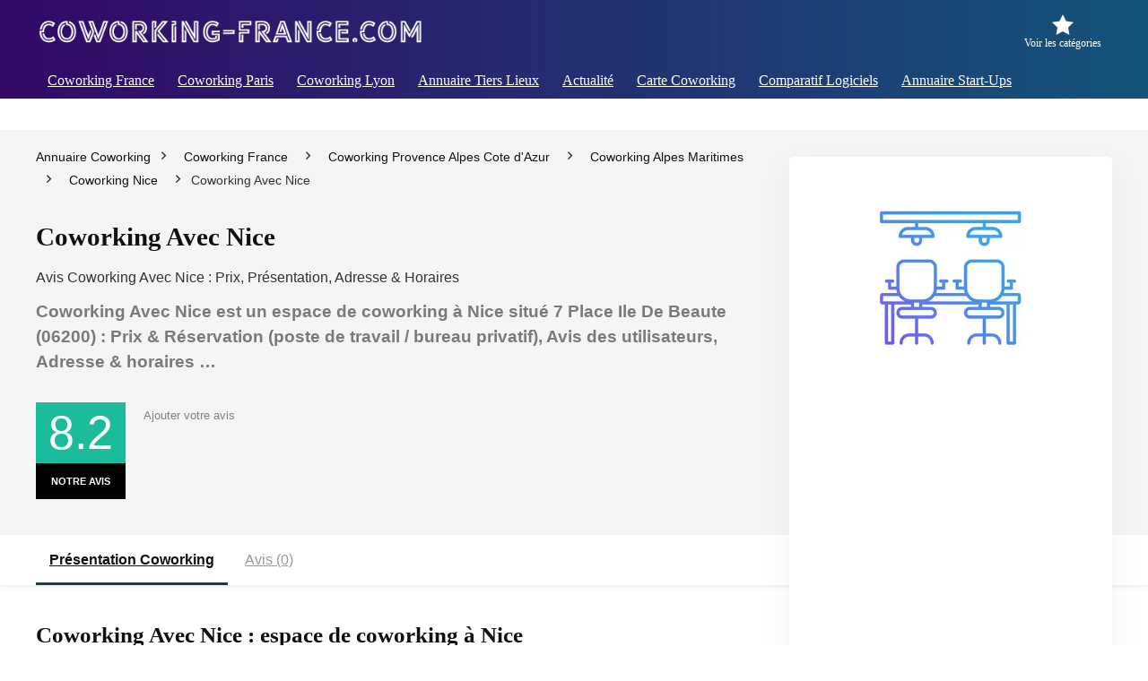

--- FILE ---
content_type: text/html; charset=UTF-8
request_url: https://www.coworking-france.com/espace-coworking/coworking-avec-nice/
body_size: 77279
content:
<!DOCTYPE html>
<html lang="fr-FR" prefix="og: https://ogp.me/ns#">
<head>
<meta charset="UTF-8" />
<meta name="viewport" content="width=device-width, initial-scale=1.0" />
<!-- feeds & pingback -->
<link rel="profile" href="https://gmpg.org/xfn/11" />
<link rel="pingback" href="https://www.coworking-france.com/xmlrpc.php" />
	<style>img:is([sizes="auto" i], [sizes^="auto," i]) { contain-intrinsic-size: 3000px 1500px }</style>
	
<!-- Optimisation des moteurs de recherche par Rank Math PRO - https://rankmath.com/ -->
<title>Coworking Avec Nice espace de coworking à Nice: Prix Réservation Adresse Horaires | Coworking-France.com</title><link rel="preload" href="https://www.coworking-france.com/wp-content/uploads/2024/11/coworking-france.webp" as="image" fetchpriority="high" /><link rel="preload" href="https://www.coworking-france.com/wp-content/uploads/2024/11/espace-coworking-avec-nice.webp" as="image" fetchpriority="high" /><style id="perfmatters-used-css">button.pswp__button{box-shadow:none !important;background-image:url("https://www.coworking-france.com/wp-content/plugins/woocommerce/assets/css/photoswipe/default-skin/default-skin.png") !important;}button.pswp__button,button.pswp__button--arrow--left::before,button.pswp__button--arrow--right::before,button.pswp__button:hover{background-color:transparent !important;}button.pswp__button--arrow--left,button.pswp__button--arrow--left:hover,button.pswp__button--arrow--right,button.pswp__button--arrow--right:hover{background-image:none !important;}button.pswp__button--close:hover{background-position:0 -44px;}button.pswp__button--zoom:hover{background-position:-88px 0;}.pswp{display:none;position:absolute;width:100%;height:100%;left:0;top:0;overflow:hidden;-ms-touch-action:none;touch-action:none;z-index:1500;-webkit-text-size-adjust:100%;-webkit-backface-visibility:hidden;outline:0;}.pswp *{-webkit-box-sizing:border-box;box-sizing:border-box;}.pswp img{max-width:none;}.pswp__bg{position:absolute;left:0;top:0;width:100%;height:100%;background:#000;opacity:0;-webkit-transform:translateZ(0);transform:translateZ(0);-webkit-backface-visibility:hidden;will-change:opacity;}.pswp__scroll-wrap{position:absolute;left:0;top:0;width:100%;height:100%;overflow:hidden;}.pswp__container,.pswp__zoom-wrap{-ms-touch-action:none;touch-action:none;position:absolute;left:0;right:0;top:0;bottom:0;}.pswp__container,.pswp__img{-webkit-user-select:none;-moz-user-select:none;-ms-user-select:none;user-select:none;-webkit-tap-highlight-color:transparent;-webkit-touch-callout:none;}.pswp__bg{will-change:opacity;-webkit-transition:opacity 333ms cubic-bezier(.4,0,.22,1);transition:opacity 333ms cubic-bezier(.4,0,.22,1);}.pswp__container,.pswp__zoom-wrap{-webkit-backface-visibility:hidden;}.pswp__item{position:absolute;left:0;right:0;top:0;bottom:0;overflow:hidden;}.pswp__button{width:44px;height:44px;position:relative;background:0 0;cursor:pointer;overflow:visible;-webkit-appearance:none;display:block;border:0;padding:0;margin:0;float:left;opacity:.75;-webkit-transition:opacity .2s;transition:opacity .2s;-webkit-box-shadow:none;box-shadow:none;}.pswp__button:focus,.pswp__button:hover{opacity:1;}.pswp__button:active{outline:0;opacity:.9;}.pswp__button::-moz-focus-inner{padding:0;border:0;}.pswp__button,.pswp__button--arrow--left:before,.pswp__button--arrow--right:before{background:url("https://www.coworking-france.com/wp-content/plugins/woocommerce/assets/css/photoswipe/default-skin/default-skin.png") 0 0 no-repeat;background-size:264px 88px;width:44px;height:44px;}.pswp__button--close{background-position:0 -44px;}.pswp__button--share{background-position:-44px -44px;}.pswp__button--fs{display:none;}.pswp__button--zoom{display:none;background-position:-88px 0;}.pswp__button--arrow--left,.pswp__button--arrow--right{background:0 0;top:50%;margin-top:-50px;width:70px;height:100px;position:absolute;}.pswp__button--arrow--left{left:0;}.pswp__button--arrow--right{right:0;}.pswp__button--arrow--left:before,.pswp__button--arrow--right:before{content:"";top:35px;background-color:rgba(0,0,0,.3);height:30px;width:32px;position:absolute;}.pswp__button--arrow--left:before{left:6px;background-position:-138px -44px;}.pswp__button--arrow--right:before{right:6px;background-position:-94px -44px;}.pswp__counter,.pswp__share-modal{-webkit-user-select:none;-moz-user-select:none;-ms-user-select:none;user-select:none;}.pswp__share-modal{display:block;background:rgba(0,0,0,.5);width:100%;height:100%;top:0;left:0;padding:10px;position:absolute;z-index:1600;opacity:0;-webkit-transition:opacity .25s ease-out;transition:opacity .25s ease-out;-webkit-backface-visibility:hidden;will-change:opacity;}.pswp__share-modal--hidden{display:none;}.pswp__share-tooltip{z-index:1620;position:absolute;background:#fff;top:56px;border-radius:2px;display:block;width:auto;right:44px;-webkit-box-shadow:0 2px 5px rgba(0,0,0,.25);box-shadow:0 2px 5px rgba(0,0,0,.25);-webkit-transform:translateY(6px);-ms-transform:translateY(6px);transform:translateY(6px);-webkit-transition:-webkit-transform .25s;transition:transform .25s;-webkit-backface-visibility:hidden;will-change:transform;}.pswp__share-tooltip a{display:block;padding:8px 12px;color:#000;text-decoration:none;font-size:14px;line-height:18px;}.pswp__share-tooltip a:hover{text-decoration:none;color:#000;}.pswp__share-tooltip a:first-child{border-radius:2px 2px 0 0;}.pswp__share-tooltip a:last-child{border-radius:0 0 2px 2px;}.pswp__counter{position:relative;left:0;top:0;height:44px;font-size:13px;line-height:44px;color:#fff;opacity:.75;padding:0 10px;margin-inline-end:auto;}.pswp__caption{position:absolute;left:0;bottom:0;width:100%;min-height:44px;}.pswp__caption small{font-size:11px;color:#bbb;}.pswp__caption__center{text-align:left;max-width:420px;margin:0 auto;font-size:13px;padding:10px;line-height:20px;color:#ccc;}.pswp__preloader{width:44px;height:44px;position:absolute;top:0;left:50%;margin-left:-22px;opacity:0;-webkit-transition:opacity .25s ease-out;transition:opacity .25s ease-out;will-change:opacity;direction:ltr;}.pswp__preloader__icn{width:20px;height:20px;margin:12px;}@media screen and (max-width:1024px){.pswp__preloader{position:relative;left:auto;top:auto;margin:0;float:right;}}@-webkit-keyframes clockwise{0%{-webkit-transform:rotate(0);transform:rotate(0);}100%{-webkit-transform:rotate(360deg);transform:rotate(360deg);}}@keyframes clockwise{0%{-webkit-transform:rotate(0);transform:rotate(0);}100%{-webkit-transform:rotate(360deg);transform:rotate(360deg);}}@-webkit-keyframes donut-rotate{0%{-webkit-transform:rotate(0);transform:rotate(0);}50%{-webkit-transform:rotate(-140deg);transform:rotate(-140deg);}100%{-webkit-transform:rotate(0);transform:rotate(0);}}@keyframes donut-rotate{0%{-webkit-transform:rotate(0);transform:rotate(0);}50%{-webkit-transform:rotate(-140deg);transform:rotate(-140deg);}100%{-webkit-transform:rotate(0);transform:rotate(0);}}.pswp__ui{-webkit-font-smoothing:auto;visibility:visible;opacity:1;z-index:1550;}.pswp__top-bar{position:absolute;left:0;top:0;height:44px;width:100%;display:flex;justify-content:flex-end;}.pswp--has_mouse .pswp__button--arrow--left,.pswp--has_mouse .pswp__button--arrow--right,.pswp__caption,.pswp__top-bar{-webkit-backface-visibility:hidden;will-change:opacity;-webkit-transition:opacity 333ms cubic-bezier(.4,0,.22,1);transition:opacity 333ms cubic-bezier(.4,0,.22,1);}.pswp__caption,.pswp__top-bar{background-color:rgba(0,0,0,.5);}.pswp__ui--hidden .pswp__button--arrow--left,.pswp__ui--hidden .pswp__button--arrow--right,.pswp__ui--hidden .pswp__caption,.pswp__ui--hidden .pswp__top-bar{opacity:.001;}html,body,div,span,applet,object,iframe,h1,h2,h3,h4,h5,h6,p,blockquote,pre,a,abbr,acronym,address,big,cite,code,del,dfn,em,img,ins,kbd,q,s,samp,small,strike,strong,sub,sup,tt,var,b,u,i,center,dl,dt,dd,ol,ul,li,fieldset,form,label,legend,table,caption,tbody,tfoot,thead,tr,th,td,article,aside,canvas,details,embed,figure,figcaption,footer,header,menu,nav,output,ruby,section,summary,time,mark,audio,video{margin:0;padding:0;border:0;font-size:100%;font:inherit;vertical-align:baseline;}article,aside,details,figcaption,figure,footer,header,menu,nav,section{display:block;}table{border-collapse:collapse;width:100%;}td,th,tr{padding:6px 12px;}*{box-sizing:border-box;}mark,ins{text-decoration:none;}ul{list-style:none;}body{background-color:#fff;color:#000;font-size:15px;font-family:Roboto,"Helvetica Neue",-apple-system,system-ui,BlinkMacSystemFont,"Segoe UI",Oxygen-Sans,sans-serif;}:root :where(a:where(:not(.wp-element-button))){text-decoration:none !important;}a:focus,button{outline:none;}a:hover,a:active{color:#000;}h1 a,h2 a,h3 a,h4 a,h5 a,h6 a{color:#111;text-decoration:none;}h1,h2,h3,h4,h5,h6{font-weight:700;color:#111;}h1{font-size:29px;line-height:34px;margin:10px 0 31px 0;}h2{font-size:25px;line-height:30px;margin:10px 0 31px 0;}h3{font-size:20px;line-height:28px;margin:10px 0 25px 0;}article p,.post p{margin:0 0 31px 0;}article strong,.post strong{font-weight:bold;}article,.post{font-size:16px;line-height:28px;color:#333;}p strong{font-weight:bold;}img{max-width:100%;height:auto;vertical-align:top;border:0;}::selection{background:#999;color:#fff;text-shadow:none;}.clearfix:before,.clearfix:after{content:"";display:table;}.clearfix:after{clear:both;}.clearbox{clear:both;}a.ajax_add_to_cart.loading:after,.wpsm_pretty_list ul li:before,.loading .re-icon-compare:before,.loading.table_view_charts:before,.post_carousel_block.loading:before,.woo_carousel_block.loading:before,.cons_comment_item:before,.pros_comment_item:before,span.date_meta:before,span.cat_link_meta:before,span.comm_count_meta:before,span.postview_meta:before,span.admin_meta:before,.wpsm_cons ul li:before,.wpsm_pros ul li:before,#buddypress .standard-form div.radio ul li:before,.re_carousel .controls:after,.media_owl_carousel .gp-overlay a:before,.rh_category_tab ul.cat_widget_custom li a:before,.widget.top_offers .title:before,.widget.cegg_widget_products .title:before,.rehub_chimp:before,.def_btn.active_ajax_pagination:before,.postNavigation .postnavprev:before,.commentlist ul.children .commbox:before,.comment-reply-link:before,.comment-reply-login:before,.comment-respond .usr_re:after,.comment-respond .email_re:after,.comment-respond .site_re:after,.re_loadingafter:after,.re_loadingbefore:before,.togglegreedybtn:before,.rh-heading-icon:before,.thumbminus:before,.thumbplus:before,.heartplus:before,.post_thumbs_comm span:before,.thumbminus.loading:before,.thumbplus.loading:before,.heartplus.loading:before,.hotminus:before,.hotplus:before,.hoticonfireclass:before,.cold_temp .gradus_icon:before,.categorytable li a:before,.categorytable p a:before,span.stars-rate,.rh-star-ajax .stars-rate-ajax-type,.btn_act_for_grid .thumbscount:before,.comm_number_for_grid:before,.more-from-store-a a:before,div.sortingloading:after,.re_filter_instore ul.re_filter_ul li span:before,.re_filter_panel .re_tax_dropdown.activeul li.label:after,.userstar-rating,.re-user-popup-wrap .wpsm-button.loading:after,.user-ava-intop:after,.printthecoupon:before,#rh-category-search .tt-suggestion:before,.rh_videothumb_link:before,.re-compare-icon-toggle:before,.wpsm_box.standart_type i,.wpsm_box.info_type i,.wpsm_box.warning_type i,.wpsm_box.error_type i,.wpsm_box.download_type i,.wpsm_box.note_type i,.icon-search-onclick:before,nav.top_menu ul li.menu-item-has-children ul li.menu-item-has-children > a:before,.rh-menu-label:after,.wpsm_score_box .priced_block .btn_offer_block:not(.rehub_offer_coupon):before,.rh_post_layout_compare_autocontent .pros-list li:before,.re-user-popup-wrap .wpsm-button.loading:after,nav.top_menu ul.menu:not(.off-canvas) > li.menu-item-has-children > a:before,.header-top .top-nav > ul > li.menu-item-has-children > a:before,.toggle-this-table:after{font-family:rhicons;}#main_header{z-index:998;}.responsive_nav_wrap{display:none;position:relative;width:100%;}header .logo-section{padding:15px 0;overflow:visible;}header .logo{max-width:450px;float:left;margin-right:15px;line-height:0;}.header-actions-logo{float:right;}.header-actions-logo .wpsm-button{margin:0;}.header-actions-logo .celldisplay{padding:0 12px;vertical-align:middle;}.heads_icon_label{font-size:12px;display:block;line-height:15px;color:#111;}.header_seven_style .search{margin:0 30px;padding:0;flex-grow:1;width:100%;max-width:580px;}.header_seven_style > .rh-flex-right-align{flex:0 0 auto;}.icon-search-onclick:before{content:"";}button.icon-search-onclick i,button.act-rehub-login-popup i{font-size:20px !important;}button.icon-search-onclick:before{display:none;}.search-header-contents{width:100%;height:100%;position:fixed;left:0;top:0;right:0;bottom:0;opacity:0;visibility:hidden;z-index:9999999;transition:opacity .5s ease;text-align:center;margin:0 auto;background-color:rgba(0,0,0,.7);}.rh-outer-wrap{transition:transform .5s;transform-origin:center top;}header .search{width:300px;float:right;position:relative;}.main-nav{background:#fcfcfc;}.main-nav.white_style{border-top:1px solid #eee;border-bottom:1px solid #eee;}.main-nav:after{content:"";display:table;clear:both;}nav.top_menu{position:relative;}nav.top_menu > ul{display:flex;margin:0;}nav.top_menu ul li{position:relative;}nav.top_menu > ul > li.floatright{margin-left:auto;}nav.top_menu ul li i,#slide-menu-mobile ul li.menu-item > a i{margin:0 5px 0 0;}nav.top_menu > ul > li > a{font-weight:700;font-size:16px;line-height:19px;transition:all 300ms cubic-bezier(.5,0,.5,1);position:relative;color:#111;padding:8px 13px 11px 13px;display:inline-block;}nav.top_menu ul.menu:not(.off-canvas) > li.menu-item-has-children > a:before{font-size:14px;content:"";margin:0 0 0 7px;float:right;}nav.top_menu ul li.menu-item-has-children{position:relative;}nav.top_menu ul li.menu-item-has-children ul li.menu-item-has-children > a:before{color:#111;content:"";cursor:pointer;float:right;padding-left:8px;}nav.top_menu ul.sub-menu,.top-nav ul.sub-menu{transform:translateY(10px);opacity:0;visibility:hidden;transition:opacity .3s ease,transform .3s ease;background:#fff;position:absolute;z-index:9999999;width:250px;backface-visibility:hidden;left:-999999px;}nav.top_menu ul.sub-menu{padding:12px 0;}nav.top_menu ul.sub-menu ul.sub-menu{top:0;}nav.top_menu ul.sub-menu > li > a{text-transform:none;font-size:15px;line-height:22px;color:#111 !important;display:block;padding:10px 25px;font-weight:400;}nav.top_menu ul.sub-menu > li:first-child > a{border-top-color:transparent;}nav.top_menu > ul > li > ul.sub-menu > li:first-child > a:after,.top-nav > ul > li > ul.sub-menu > li:first-child > a:after{position:absolute;content:"";width:0;height:0;border-style:solid;top:-5px;left:19px;border-width:0 6px 6px 6px;border-color:transparent transparent #fff transparent;}nav.top_menu > ul:not(.off-canvas) li:not(.rh-megamenu) ul.sub-menu > li > a:hover{background:#f9f9f9;}nav.top_menu > ul > li{border-right:1px solid rgba(0,0,0,.08);}nav.top_menu > ul > li:last-child{border-right:none !important;box-shadow:none;}#slide-menu-mobile{display:none;}#mobpanelimg{max-height:100px;max-width:150px;width:auto;height:auto;}#slide-menu-mobile ul li.menu-item{border-bottom:1px solid #eee;position:static;margin:0;overflow:hidden;width:100%;float:none;}#slide-menu-mobile ul li.menu-item > a{line-height:22px !important;float:left;padding:10px 15px;font-size:16px;text-transform:none;border-top:none;width:calc(100% - 50px);text-decoration:none;color:#111;font-weight:bold;}#slide-menu-mobile ul ul.sub-menu{transition:all .3s ease;opacity:1;visibility:visible;position:absolute;border:0;width:100%;min-height:100%;top:0;left:0;background-color:#fff;transform:translate3d(-100%,0,1px);backface-visibility:hidden;}#slide-menu-mobile ul ul.sub-menu li a{border-bottom:none;}.rh-close-btn,.rh-close-btn i{width:40px;height:40px;font-size:20px;line-height:40px;}#main_header.dark_style{background-color:#141414;}.header_top_wrap.dark_style .user-ava-intop:after,.main-nav.dark_style .user-ava-intop:after,#main_header.dark_style .textlogo a,#main_header.dark_style .textlogo,#main_header.dark_style .sloganlogo,#main_header.dark_style .logo-section .user-ava-intop:after,#main_header.dark_style .logo-section .rh-header-icon,#main_header.dark_style .logo-section .heads_icon_label,.main-nav.dark_style .dl-menuwrapper button i,.main-nav.dark_style .dl-menuwrapper .rh-header-icon,#main_header.dark_style #re_menu_near_logo li a,#main_header.dark_style a.header-link-add{color:#fff;}.main-nav.dark_style .dl-menuwrapper button svg line{stroke:#fff;}.main-nav.dark_style{max-height:70px;background:#353535;}.main-nav.dark_style nav.top_menu ul li.menu-item-has-children ul li.menu-item-has-children a:after{color:#ccc;}.main-nav.dark_style nav.top_menu > ul > li > a{color:#fbfbfb;}.main-nav.dark_style nav.top_menu > ul > li{border-right:1px solid rgba(255,255,255,.15);}a.logo_image_insticky img,a.logo_image_mobile img{max-height:50px;max-width:160px;vertical-align:middle;height:auto;width:auto;}.is-sticky a.logo_image_insticky,#dl-menu a.logo_image_mobile{display:inline-block;}.rh-header-icon{font-size:24px;line-height:23px;color:#222;}.re-compare-notice,.rh-icon-notice{position:absolute;top:-10px;left:17px;z-index:9;min-width:18px;height:18px;background:#f50000;text-align:center;padding:0 2px;color:#fff;font:bold 12px/18px Arial;border-radius:50%;transition:all .2s ease-in;transform:scale(1);}#logo_mobile_wrapper,a.logo_image_mobile img{display:none;}#dl-menu a.logo_image_mobile img{position:absolute;top:0;left:50%;transform:translate(-50%);right:auto;bottom:0;margin:auto;display:block;}#main_header #dl-menu .rh-header-icon{margin:15px 9px;}.header_icons_menu #dl-menu a.logo_image_mobile img{left:55px;transform:none;}.dl-menuwrapper ul .floatright{float:none;}.dl-menuwrapper button{border:none;width:48px;height:53px;overflow:hidden;position:relative;cursor:pointer;outline:none;background:transparent;}.dl-menuwrapper button i{color:#111;font-size:36px;}.dl-menuwrapper button svg line{stroke:#111;stroke-width:2;stroke-dasharray:26;animation:svglineltr 1s linear;}#mobile-menu-icons{padding-right:7px;}@keyframes svglineltr{0%{stroke-dashoffset:26;}100%{stroke-dashoffset:0;}}.rh-container,.content{margin:0 auto;border:none;background:none transparent;width:1200px;box-shadow:none;position:relative;clear:both;padding:0;}.rh-360-sidebar{width:360px;margin-bottom:30px;}.rh-360-content-area{width:calc(100% - 400px);}.calcposright{position:absolute;top:30px;right:calc(( 100% - 1200px ) / 2);z-index:9;}.wpsm-one-half{width:48%;}.wpsm-one-half,.wpsm-one-third,.wpsm-two-third,.wpsm-three-fourth,.wpsm-one-fourth,.wpsm-one-fifth,.wpsm-two-fifth,.wpsm-three-fifth,.wpsm-four-fifth,.wpsm-one-sixth,.wpsm-five-sixth{position:relative;margin-right:4%;margin-bottom:5px;float:left;}.wpsm-column-last,.wpsm-one-half:last-of-type,.wpsm-one-third:last-of-type,.wpsm-one-fourth:last-of-type,.wpsm-one-fifth:last-of-type,.wpsm-one-sixth:last-of-type{margin-right:0 !important;clear:right;}.smart-scroll-desktop{overflow-x:auto !important;overflow-y:hidden;white-space:nowrap;-webkit-overflow-scrolling:touch;scroll-behavior:smooth;scroll-snap-type:x mandatory;}.smart-scroll-desktop .rh-flex-eq-height{flex-wrap:nowrap;margin:0 0 15px 0;}.smart-scroll-desktop .col_item{display:inline-block;margin:0 13px 0px 0 !important;vertical-align:top;float:none !important;white-space:normal !important;scroll-snap-align:start;}.smart-scroll-desktop .col_item:last-of-type{margin-right:0 !important;}.smart-scroll-desktop,.smart-scroll-mobile,.rhscrollthin{scrollbar-width:thin;scrollbar-color:transparent transparent;}.smart-scroll-desktop::-webkit-scrollbar,.smart-scroll-mobile::-webkit-scrollbar,.rhscrollthin::-webkit-scrollbar{width:8px;height:8px;}.smart-scroll-desktop::-webkit-scrollbar-track,.smart-scroll-mobile::-webkit-scrollbar-track,.rhscrollthin::-webkit-scrollbar-track{background-color:transparent;border-radius:20px;}.smart-scroll-desktop::-webkit-scrollbar-thumb,.smart-scroll-mobile::-webkit-scrollbar-thumb,.rhscrollthin::-webkit-scrollbar-thumb{background-color:transparent;border-radius:20px;border:1px solid transparent;}.smart-scroll-desktop:hover::-webkit-scrollbar-thumb,.smart-scroll-mobile:hover::-webkit-scrollbar-thumb,.rhscrollthin:hover::-webkit-scrollbar-thumb{background-color:#ddd;}.smart-scroll-desktop:hover,.smart-scroll-mobile:hover,.rhscrollthin:hover{scrollbar-color:#ddd #fff;}@media screen and (max-width: 1279px) and (min-width: 1141px){.calcposright{right:calc(( 100% - 1080px ) / 2);}.rh-container,.content{width:1080px;}nav.top_menu > ul > li > a{padding-left:12px;padding-right:12px;}}@media (max-width: 1140px){#mobile-menu-icons > .wpsm-button,#main_header .header_six_style .wpsm-button{font-size:0 !important;line-height:0 !important;}#mobile-menu-icons > .wpsm-button i,#main_header .header_six_style .wpsm-button i{font-size:15px;padding:0 !important;}header .logo{max-width:250px;}}@media (max-width: 1140px) and (min-width: 1024px){.calcposright{right:calc(( 100% - 980px ) / 2);}.rh-container,.content{width:980px;}nav.top_menu > ul > li > a{font-size:14px;padding-left:8px;padding-right:8px;}nav.top_menu > ul > li{border:none;}}@media (max-width: 1024px){.logo-section .mobileinmenu,.hideontablet{display:none !important;}.logo-section #mobile-menu-icons .mobileinmenu{display:inline-block !important;}.responsive_nav_wrap,.showontablet{display:block;}.rh_woocartmenu-amount,.header-actions-logo,.header_seven_style .search{display:none;}.tabletblockdisplay{display:block !important;width:100% !important;float:none !important;margin:0 0 10px 0;clear:both !important;}nav.top_menu,.header_top_wrap,#float-panel-woo-area del{display:none;}.float-panel-woo-btn{background:transparent !important;}#float-panel-woo-area .float-panel-woo-btn .price{color:#111;}}@media (max-width: 1023px){.calcposright{position:static !important;}.tabletsblockdisplay{display:block !important;width:100% !important;float:none !important;margin:0 0 10px 0;clear:both !important;}.centered-container .vc_col-sm-12 > * > .wpb_wrapper,.vc_section > .vc_row,.rh-336-content-area,.rh-336-sidebar,.rh-300-content-area,.rh-300-sidebar,.rh-360-sidebar,.rh-360-content-area,.rh-mini-sidebar-content-area,.rh-mini-sidebar,.sidebar,.main-side,.content{width:100%;float:none;display:block;}.rh-container{width:100%;padding-left:15px;padding-right:15px;}.header_wrap .rh-container{padding:0;}.float-panel-woo-title{display:none;}.rh-float-panel .float-panel-woo-info{display:none;}#float-panel-woo-area .float-panel-woo-btn .price{margin:0;}#float-panel-woo-area .float-panel-woo-btn{margin:0;width:100%;}#float-panel-woo-area .float-panel-woo-price{margin:0 10px;font-size:17px;}#float-panel-woo-area .rh-container{padding:10px 15px;}#float-panel-woo-area{bottom:0;top:auto;transform:translateY(100%);box-shadow:none;}}@media (max-width: 767px){body .mobilepadding{padding:0 15px !important;}.hideonmobile{display:none !important;}.mobilecenterdisplay,.mobilecenterdisplay > *{text-align:center !important;justify-content:center !important;}.tabledisplay.mobileblockdisplay,.mobileblockdisplay .celldisplay,.mobileblockdisplay .rowdisplay,.mobileblockdisplay{display:block !important;width:100% !important;float:none !important;}.disablefloatmobile.floatright,.disablefloatmobile.floatleft{float:none !important;margin-right:0 !important;margin-left:0 !important;clear:both;}}@media (max-width: 567px){.wpsm-one-half,.wpsm-one-third,.wpsm-two-third,.wpsm-three-fourth,.wpsm-one-fourth,.wpsm-one-fifth,.wpsm-two-fifth,.wpsm-three-fifth,.wpsm-four-fifth,.wpsm-one-sixth,.wpsm-five-sixth{width:100%;float:none;margin-right:0;margin-bottom:20px;}}@media (max-width: 479px){body:not(.dark_body):not(.page-template-template-systempages){background:#fff !important;}body .smart-scroll-desktop{display:block;}}@media (min-width: 768px){.search-header-contents{padding:30vh 30px 70vh 30px;}}@media (min-width: 1024px){.desktabldisplaynone{display:none !important;}}.post-meta{margin-bottom:12px;font-size:12px;line-height:12px;font-style:italic;color:#999;}.post-meta span:first-child:before{display:none;}.post-meta span{display:inline-block;margin-right:8px;}.post-meta span a,.post-meta a.admin,.post-meta a.cat,.post-meta-big a{color:#111;text-decoration:none;}.post{margin-bottom:15px;counter-reset:wpsmtop;word-wrap:break-word;}.post ul:not([class])>li{list-style:disc outside none;}.post ul:not([class]) li,.post ol:not([class]) li{margin:0 0 5px 15px;}.post ul.list-unstyled{margin:0;}.post ul.list-unstyled li{list-style:none;margin:0 0 5px 0;}ul.list-unstyled.list-line-style li{display:inline-block;margin:0 10px 5px 0;}.post ol,.post ul{margin-bottom:25px;}#topcontrol{transform-style:preserve-3d;backface-visibility:hidden;z-index:1008;background:rgba(0,0,0,.4);border-radius:5px 0 0 5px;position:fixed;bottom:125px;right:0;cursor:pointer;transition:all .7s ease-in-out;overflow:auto;font-size:16px;line-height:32px;height:32px;width:32px;color:#fff !important;text-align:center;opacity:0;}img.lazyload{opacity:0;visibility:hidden;}img.lazyloaded{opacity:1;transition:opacity 500ms ease-in;}p:empty{display:none;}.alignright,img.alignright{float:right;margin-left:2em;}.aligncenter,img.aligncenter{clear:both;display:block;margin-left:auto;margin-right:auto;text-align:center;}.wp-caption{text-align:center;margin-bottom:1.5em;max-width:100%;}.wp-caption img{border:0 none;margin:0;padding:0;}.wp-caption p.wp-caption-text{margin:12px 0 0 0;font-size:90%;line-height:20px;}@media (min-width: 768px){.wp-caption{padding:15px;box-shadow:0 0 20px #f3f3f3;}}.post ul ul,.post ol ol{margin-top:7px;margin-bottom:7px;}.post ul ul{list-style:circle;}.redbrightcolor{color:#f04057;}.orangecolor{color:#ff8a00;}.whitecolor,.def_btn.whitecolor,.whitecolor > a,.whitecolorinner a,.whitecolorinner,nav.top_menu > ul > li.whitecolor > a,#slide-menu-mobile ul li.menu-item.whitecolor > a,#slide-menu-mobile ul .whitecolor > span.submenu-toggle,.whitecolor > a:hover,.whitecolorinner a:hover,a.whitecolor:hover,body .whitecurrentlist ul li.current a{color:#fff;}.greycolor{color:grey;}.blackcolor,.blackcolor a,nav.top_menu > ul > li.blackcolor > a,#slide-menu-mobile ul li.menu-item.blackcolor > a,#slide-menu-mobile ul .blackcolor > span.submenu-toggle{color:#111;}.whitebg{background:#fff;}body .darkbg{background-color:#212121;}.position-relative{position:relative;}.position-static{position:static !important;}.rhhidden{display:none;}.flowhidden{overflow:hidden;}.tabledisplay{display:table;width:100%;}.celldisplay{display:table-cell;vertical-align:middle;}.text-center{text-align:center;}.fontbold,nav.top_menu ul.sub-menu > li.fontbold > a,#wcfmmp-store h1.fontbold{font-weight:bold;}.fontnormal,.fontnormal h4{font-weight:normal !important;}.lineheight25{line-height:25px;}.lineheight15{line-height:15px;}.roundborder50p,body .roundbd50pim img{border-radius:50%;}.border-lightgrey{border:1px solid rgba(206,206,206,.23);}.cursorpointer,.rehub_scroll{cursor:pointer;}.floatleft{float:left;}.floatright{float:right;}body .font90{font-size:90%;}body .font80{font-size:80%;}body .font110{font-size:110%;}body .font120{font-size:120%;}body .font150{font-size:150%;}body .font200{font-size:200%;}.mr5{margin-right:5px !important;}.mr10{margin-right:10px !important;}.mr15{margin-right:15px !important;}.mr20{margin-right:20px !important;}.ml5{margin-left:5px !important;}.ml10{margin-left:10px !important;}.ml30{margin-left:30px !important;}.mt10{margin-top:10px !important;}.mt15{margin-top:15px !important;}.mt20{margin-top:20px !important;}.mb0{margin-bottom:0px !important;}.mb5{margin-bottom:5px !important;}.mb10{margin-bottom:10px !important;}.mb15{margin-bottom:15px !important;}.mb20{margin-bottom:20px !important;}.mb30{margin-bottom:30px !important;}.mt0{margin-top:0px !important;}.ml0{margin-left:0px !important;}.mr0{margin-right:0px !important;}.pr5{padding-right:5px !important;}.pr10{padding-right:10px !important;}.pr15{padding-right:15px !important;}.pr20{padding-right:20px !important;}.pr30{padding-right:30px !important;}.pl10{padding-left:10px !important;}.pl15{padding-left:15px !important;}.pl20{padding-left:20px !important;}.pl30{padding-left:30px !important;}.pt10{padding-top:10px !important;}.pt5{padding-top:5px !important;}.pt15{padding-top:15px !important;}.pt20{padding-top:20px !important;}.pt25{padding-top:25px !important;}.pt30{padding-top:30px !important;}.pb5{padding-bottom:5px !important;}.pb10{padding-bottom:10px !important;}.pb15{padding-bottom:15px !important;}.pb20{padding-bottom:20px !important;}.pb25{padding-bottom:25px !important;}.pb30{padding-bottom:30px !important;}.padd20{padding:20px;}.padd15{padding:15px;}input[type="text"],textarea,input[type="tel"],input[type="password"],input[type="email"],input[type="url"],input[type="number"]{box-sizing:border-box;outline:0;padding:9px 10px;color:#444;background:none #fff;transition:border-color .4s ease;border:1px solid #ccc;line-height:18px;line-height:18px;font-weight:normal;font-size:15px;-webkit-appearance:none;}input[type="text"]:focus,textarea:focus,input[type="tel"]:focus,input[type="password"]:focus,input[type="email"]:focus{border-color:#444;}.def_btn,input[type="submit"],input[type="button"],input[type="reset"]{display:inline-block;padding:6px 7px;color:#444;text-align:center;vertical-align:middle;cursor:pointer;background-color:#f6f6f6;border:none;box-shadow:0 1px 2px 0 rgba(60,64,67,.3),0 1px 2px rgba(0,0,0,.08);transition:all .4s ease 0s;outline:none;font-weight:bold;font-size:14px;line-height:16px;text-decoration:none;-webkit-appearance:none;}.def_btn:hover,input[type="submit"]:hover,input[type="submit"]:focus,input[type="reset"]:focus,input[type="reset"]:hover,.def_btn_group .active a{background-color:#f2f2f2;text-decoration:none !important;box-shadow:0 -1px 2px 0 rgba(60,64,67,.1),0 5px 10px 0 rgba(60,64,67,.14);color:#111;}.def_btn:active,input[type="submit"]:active{box-shadow:0 1px 1px 0 rgba(60,64,67,.2),0 1px 1px 0 rgba(60,64,67,.2);background:#e9e9e9;}.def_btn:active,input[type="submit"]:focus{outline:0;}select{padding:8px 10px;border-radius:0;}select:focus{outline:0;}ul.rh-big-tabs-ul{margin:0;padding:0;}ul.rh-big-tabs-ul .rh-big-tabs-li{display:inline-block;list-style:none;margin:0;padding:0;vertical-align:top;}ul.rh-big-tabs-ul .rh-big-tabs-li a{color:#999;margin:0;padding:14px 15px;position:relative;display:inline-block;font-size:16px;}ul.rh-big-tabs-ul .rh-big-tabs-li.active a{color:#111;font-weight:bold;}.rh-float-panel{transform:translateY(-100%);opacity:0;visibility:hidden;transition:all .5s ease;position:fixed;left:0;top:0;z-index:100000;background:rgba(255,255,255,.97);width:100%;}.darkbg.rh-float-panel{box-shadow:0 0 20px #000;}.float-panel-woo-image img{max-height:50px;width:auto;}.width-80{width:80px;}.width-100p{width:100%;}.width-80-calc{width:calc(100% - 80px);}.height-80{height:80px;}.height-80 img{max-height:80px !important;}.img-width-auto img{width:auto;}.rh-hov-bor-line > a:after,.rh-border-line:after,nav.top_menu > ul:not(.off-canvas) > li > a:after{position:absolute;top:0;left:50%;content:"";height:3px;width:0;transition:width .5s,left .5s,right .5s;}nav.top_menu > ul:not(.off-canvas) > li > a:after{top:-1px;}.rh-border-line:after,.rh-hov-bor-line.active a:after,.rh-hov-bor-line:hover a:after,nav.top_menu > ul:not(.off-canvas) > li > a:hover:after,nav.top_menu > ul:not(.off-canvas) > li.current-menu-item > a:after{width:100%;left:0;right:0;}.rh-hov-bor-line.below-border > a:after,.rh-border-line.below-border:after{top:auto;bottom:0;}.rh-circular-hover:before{content:"";position:absolute;top:-10px;left:-10px;width:calc(100% + 20px);height:calc(100% + 20px);background-color:rgba(0,0,0,.05);transform:scale(0);transition:all cubic-bezier(.4,0,.2,1) .25s;border-radius:100%;z-index:1;}.rh-circular-hover:hover:before{transform:scale(1);}.rh-num-counter-reset,div[data-template="query_type1"]{counter-reset:rhcounter;}@media (max-width: 767px){.mobmb10{margin-bottom:10px !important;}}@media (max-width: 479px){.img-mobs-maxh-250 img{max-height:250px;}body .img-mobs-maxh-250{height:250px;}}.rh-line{height:1px;background:rgba(206,206,206,.3);clear:both;}.rh-line-right{border-right:1px solid rgba(206,206,206,.3);}.rh-line-left{border-left:1px solid rgba(206,206,206,.3);}.rh-heading-icon:before{content:"";margin-right:15px;}.abdposright{position:absolute;top:0;right:0;z-index:2;}.rh-hovered-scale{opacity:0;transition:opacity .35s,transform .6s;transform:scale(0);}.rh-hovered-wrap:hover .rh-hovered-scale,.css-ani-trigger .rh-hovered-scale{opacity:1;transform:scale(1);}.rh-shadow3{box-shadow:0px 15px 30px 0px rgba(119,123,146,.1);}.rh-shadow4{box-shadow:0 5px 23px rgba(188,207,219,.35);border-top:1px solid #f8f8f8;}.rh-shadow4:hover{box-shadow:0 5px 10px rgba(188,207,219,.35);}.rh-shadow5{box-shadow:0 2px 4px rgba(0,0,0,.07);}body .rh-shadow-sceu{box-shadow:1px 1px 2px 1px rgba(0,0,0,.1),-1px -1px 1px 1px rgba(247,251,255,.5),3px 3px 8px 2px rgba(0,0,0,0) inset;}@keyframes stuckMoveDown{0%{transform:translateY(-100%);}100%{transform:translateY(0);}}@keyframes stuckFadeIn{0%{opacity:0;}100%{opacity:1;}}@keyframes stuckMoveDownOpacity{0%{transform:translateY(-15px);opacity:0;}100%{transform:translateY(0);opacity:1;}}@keyframes stuckMoveUpOpacity{0%{transform:translateY(15px);opacity:0;}100%{transform:translateY(0);opacity:1;}}@keyframes fastshake{0%{transform:skewX(-15deg);}5%{transform:skewX(15deg);}10%{transform:skewX(-15deg);}15%{transform:skewX(15deg);}20%{transform:skewX(0deg);}100%{transform:skewX(0deg);}}@keyframes colorsearchchange{100%,0%{background-color:#fff;}50%{background-color:#f0f0f0;}}@keyframes lefttoright{0%{transform:translateX(0px);}50%{transform:translateX(100px);}100%{transform:translateX(0px);}}@keyframes upanddown{0%{transform:translateY(0px);}50%{transform:translateY(100px);}100%{transform:translateY(0px);}}@keyframes stuckFlipUpOpacity{0%{transform:perspective(500px) translateY(60px) scaleY(.75) rotateX(-40deg);opacity:0;}100%{transform:perspective(500px) translateY(0px) scale(1) rotateX(0deg);opacity:1;}}@keyframes tracking-in-expand{0%{letter-spacing:-.5em;opacity:0;}40%{opacity:.6;}100%{opacity:1;}}@keyframes rhsceleton{100%{transform:translateX(100%);}}@keyframes rhslideleft{0%{opacity:0;transform:translateX(60px);}100%{opacity:1;transform:translateX(0);}}.csstranstrans{transition:transform .5s ease;}.csstranstrans-o{transition:opacity .35s ease,transform .5s ease;}.re-ribbon-badge{position:absolute;right:-5px;top:-5px;overflow:hidden;width:100px;height:100px;text-align:right;z-index:2;pointer-events:none;}.re-ribbon-badge span{font:bold 10px/28px Arial;color:#fff;text-transform:uppercase;text-align:center;transform:rotate(45deg);width:125px;display:block;background:#77b21d;box-shadow:0 3px 10px -5px rgba(0,0,0,1);position:absolute;top:21px;right:-27px;}.re-ribbon-badge span::before{content:"";position:absolute;left:0px;top:100%;z-index:-1;border-left:3px solid #333;border-right:3px solid transparent;border-bottom:3px solid transparent;border-top:3px solid #333;}.re-ribbon-badge span::after{content:"";position:absolute;right:0px;top:100%;z-index:-1;border-left:3px solid transparent;border-right:3px solid #333;border-bottom:3px solid transparent;border-top:3px solid #333;}.re-ribbon-badge.left-badge{right:auto;left:-8px;text-align:left;}.re-ribbon-badge.left-badge span{transform:rotate(-45deg);right:0;}.re-line-badge.badge_3,.re-ribbon-badge.badge_3 span{background:#f39200;}.rate-bar{position:relative;display:block;margin-bottom:34px;width:100%;background:#ddd;height:14px;transition:.4s linear;transition-property:width,background-color;}.rate-bar-title{position:absolute;left:0;font-size:14px;top:-21px;}.rate-bar-title span{display:block;height:18px;line-height:18px;}.rate-bar-bar{height:14px;width:0px;background:#e43917;}.rate-bar-percent{position:absolute;right:0;top:-21px;font-size:14px;height:18px;line-height:18px;font-weight:bold;}.rate_bar_wrap{clear:both;padding:30px;margin-bottom:30px;box-shadow:0 2px 20px rgba(0,0,0,.08);overflow:hidden;}.rate_bar_wrap .review-top{overflow:hidden;float:none;width:100%;margin-right:0;}.review-top .overall-score{background:#e43917;width:100px;text-align:center;float:left;margin:0 20px 10px 0;}.review-top .overall-score span.overall{font-size:52px;color:#fff;padding:8px 0;display:block;line-height:52px;}.review-top .overall-score span.overall-text{background:#000;display:block;color:#fff;font-weight:700;padding:6px 0;text-transform:uppercase;font-size:11px;}.rh-flex-right-align .review-top .overall-score{margin:0;}.review-top .review-text p{margin:0;}.review-text img{max-height:220px;}.priced_block .btn_offer_block,.wpsm-button.rehub_main_btn,.priced_block .button{font-weight:bold;font-size:16px;line-height:17px;padding:.65em 1.1em;color:#fff !important;text-transform:uppercase;position:relative;text-align:center;border:none;text-decoration:none;display:inline-block;}.wpsm-button.rehub_main_btn{font-weight:bold;font-size:17px;line-height:17px;padding:10px 20px;}@media (max-width: 767px){.rate_bar_wrap{padding:18px;}}.main-nav .act-rehub-login-popup span,.rh_login_icon_n_btn.act-rehub-login-popup span,.logged-in .login_icon_label,.responsive_nav_wrap .heads_icon_label{display:none;}.social_icon a{width:32px;height:32px;display:inline-block;margin-right:2px;color:#fff !important;font-size:20px;line-height:32px;text-align:center;position:relative;text-decoration:none !important;}.social_icon a:hover{top:2px;box-shadow:none;}.social_icon.small_i a{width:20px;height:20px;display:inline-block;margin-right:2px;font-size:14px;line-height:20px;text-align:center;}.social_icon.small_i a i{vertical-align:middle;}.social_icon .hm{background-color:#555;}.col_item{position:relative;}.col_wrap_three{margin:0 -1.5% 20px;}.col_wrap_three .col_item{width:30.33%;margin:0 1.5% 25px;float:left;}.col_wrap_three .col_item:nth-child(3n+1){clear:both;}.rh-flex-columns{display:flex;flex-wrap:wrap;justify-content:space-between;flex-direction:row;}.rh-flex-eq-height{display:flex;flex-wrap:wrap;flex-direction:row;}.rh-flex-center-align{align-items:center;display:flex;flex-direction:row;}.rh-flex-right-align{margin-left:auto;}.rh-flex-justify-center{justify-content:center;}.img-centered-flex > img{max-height:100%;border-radius:4px;object-fit:scale-down;flex:0 0 auto;}.rh-flex-nowrap{flex-wrap:nowrap;}.rh-flex-grow1{flex-grow:1;flex-basis:0;}@media (max-width: 767px){.col_wrap_two,.col_wrap_three,.col_wrap_fourth,.col_wrap_fifth,.col_wrap_six{margin:0 0 20px 0;}.col_wrap_three .col_item,.col_wrap_fourth .col_item,.col_wrap_fifth .col_item,.col_wrap_six .col_item{width:47%;margin:0 1.5% 15px 1.5%;}.col_wrap_three .col_item:nth-child(3n+1),.col_wrap_fifth .col_item:nth-child(5n+1){clear:none;}.col_wrap_three .col_item:nth-child(2n+1),.col_wrap_fourth .col_item:nth-child(2n+1),.col_wrap_fifth .col_item:nth-child(2n+1),.col_wrap_six .col_item:nth-child(2n+1){clear:both;}}@media (max-width: 479px){.col_item{width:100% !important;margin:0 0 14px 0 !important;}.col_item.two_column_mobile{width:48% !important;margin:0 1% 25px 1% !important;}}.wpsm-button{cursor:pointer;display:inline-block;white-space:nowrap;white-space:normal;text-align:center;outline:none;background:#aaa;text-decoration:none;text-decoration:none;transition:all .4s ease 0s;border:1px solid #7e7e7e;color:#fff;font-weight:bold;padding:4px 10px;line-height:.8em;box-shadow:0 1px 2px rgba(0,0,0,.2);position:relative;font-size:15px;font-style:normal;}.wpsm-button:hover{text-decoration:none;opacity:.9;color:#fff;}.wpsm-button:active{top:2px;}.wpsm-button.medium{padding:8px 16px;line-height:15px;font-size:15px;}.wpsm-button.medium i{padding-right:8px;}.wpsm_pros .title_pros{color:#58c649;margin:0 0 15px 0;font-size:19px;font-weight:bold;}.wpsm_pros ul li,.wpsm_cons ul li,#buddypress .standard-form div.radio ul li{list-style:none !important;margin:0 0 10px 0;}.wpsm_pros ul,.wpsm_cons ul{margin:0 0 15px 0;}.wpsm_pros ul li:before{content:"";color:#58c649;padding-right:8px;font-size:18px;vertical-align:top;}@media screen and (max-width: 767px){.wpsm-one-half .wpsm_pros,.wpsm-one-half .wpsm_cons{padding:0 !important;}}@keyframes fa-spin{0%{transform:rotate(0deg);}to{transform:rotate(1turn);}}@font-face{font-family:"rhicons";src:url("https://www.coworking-france.com/wp-content/themes/rehub-theme/fonts/rhicons.woff2?3oibrk") format("woff2"),url("https://www.coworking-france.com/wp-content/themes/rehub-theme/fonts/rhicons.ttf?3oibrk") format("truetype"),url("https://www.coworking-france.com/wp-content/themes/rehub-theme/fonts/rhicons.woff?3oibrk") format("woff"),url("https://www.coworking-france.com/wp-content/themes/rehub-theme/fonts/rhicons.svg?3oibrk#rhicons") format("svg");font-weight:normal;font-style:normal;font-display:swap;}.rhicon{font-family:"rhicons" !important;speak:never;font-style:normal;font-weight:normal;font-variant:normal;text-transform:none;line-height:1;display:inline-block;-webkit-font-smoothing:antialiased;-moz-osx-font-smoothing:grayscale;}.rhi-heart-solid:before{content:"";}.rhi-check-circle-solid:before{content:"";}.rhi-chevron-up:before{content:"";}.rhi-home:before{content:"";}.rhi-angle-right:before{content:"";}.rhi-search:before{content:"";}.rhi-times:before{content:"";}.rhi-clock:before{content:"";}.rhi-star-full:before{content:"";}.woocommerce div.product .woocommerce-tabs ul.tabs li.active a:after,.prdctfltr_woocommerce_ordering span.prdctfltr_instock span:before,.prdctfltr_woocommerce_ordering .prdctfltr_sale span:before,.prdctfltr_wc.prdctfltr_round .prdctfltr_filter label.prdctfltr_active > span:before,body .prdctfltr-bars:before,#section-additional_information .rh-heading-icon:before,#section-additional_information .rh-woo-section-title h2:before,.rh_woocartmenu-icon:before,.woocommerce-MyAccount-navigation ul li a:before,.widget_layered_nav ul li a:before,.widget_layered_nav_filters ul li a:before,a.add_to_wishlist:before,a.compare:before,.woocommerce-product-gallery .woocommerce-product-gallery__trigger:before,.woocommerce .products .expired_coupon figure:after,.col_item.expired_coupon .offer_thumb:after,.column_grid.expired_coupon .image_container:after,.rehub_feat_block.expired_coupon .offer_thumb:after,.processing.woocommerce-checkout .place-order:before{font-family:rhicons;}.post form ul li{list-style:none;}.single-product .post{overflow:visible;}.woocommerce a.button:hover,.woocommerce-page a.button:hover,.woocommerce button.button:hover,.woocommerce-page button.button:hover,.woocommerce input.button:hover,.woocommerce-page input.button:hover,.woocommerce #respond input#submit:hover,.woocommerce-page #respond input#submit:hover{background-color:#f2f2f2;text-decoration:none !important;box-shadow:0 -1px 2px 0 rgba(60,64,67,.1),0 5px 10px 0 rgba(60,64,67,.14);}.woocommerce a.button:active,.woocommerce-page a.button:active,.woocommerce button.button:active,.woocommerce-page button.button:active,.woocommerce input.button:active,.woocommerce-page input.button:active,.woocommerce #respond input#submit:active,.woocommerce-page #respond input#submit:active{box-shadow:0 1px 1px 0 rgba(60,64,67,.2),0 1px 1px 0 rgba(60,64,67,.2);background:#e9e9e9;outline:0;}.woocommerce div.product{position:relative;}.woocommerce div.product .product_title{clear:none;margin:0 0 15px 0;padding:0;}.woocommerce div.product .stock{font-size:14px;margin-bottom:10px !important;line-height:14px;}.woocommerce div.product .in-stock{color:#8bc500;}.woocommerce div.product .out-of-stock{color:red;}.woocommerce .products{margin-top:1em;padding:0;clear:both;}.woocommerce .products.column_woo{padding-bottom:50px;}.woocommerce .products .product h2{padding:0;margin:0 0 15px 0;font-size:17px;font-weight:bold;line-height:24px;}.woocommerce .products .product a{text-decoration:none;}.woocommerce .products .product figure{margin:0 0 15px 0;position:relative;text-align:center;}.woocommerce .products .product figure img{max-width:100%;display:inline-block;transition:all ease-in-out .2s;}.woocommerce .products .product figure:hover img{opacity:.7;}.woocommerce .products .product .price{display:block;font-size:17px;line-height:20px;font-weight:bold;}.woocommerce .products .product .price ins{background:0;}.woo_column_item figure img,.product-category-box img{width:100%;}.woo_column_item{overflow:visible;position:relative;border:1px solid transparent;border-radius:5px 5px 0 0;}.woo_column_item h2{font-size:16px;}.woocommerce .products .product.woo_column_item .price{font-weight:normal;}.woo_column_item .rh_woo_star,.woo_column_item .button_action{margin:0 auto 10px auto;display:none;}.woo_column_item:hover .woo_column_price{opacity:0;transform:translate(0,-60%);}.woo_column_item:hover .button_action{animation:stuckMoveDownOpacity .5s;display:block;}.products .button_action{z-index:2;position:absolute;top:10px;left:10px;right:auto;background:rgba(255,255,255,.78);border-radius:100px;padding:0 5px;}.woocommerce .col_item .rh_woo_star span{font-size:17px;}.woocommerce .rh_woo_star{color:#e0dadf;margin-bottom:5px;white-space:nowrap;}.woocommerce .rh_woo_star span{line-height:19px;font-size:19px;display:inline-block;}.woocommerce .rh_woo_star .active,.woocommerce .wc-layered-nav-rating .star-rating .rhwoostar.active{color:#ff8a00;}.woocommerce .floatright > .rh_woo_star{float:right;}.woocommerce .comment-notes,.woocommerce-password-strength,.woocommerce-password-hint{color:#999;font-size:85%;line-height:20px;}.clear{clear:both;height:0;}.footer-bottom .woocommerce ins,.footer-bottom .woocommerce del{color:#247600;}.woo-button-actions-area{overflow:hidden;padding-top:5px;}.pswp__top-bar{top:40px !important;}@media screen and (max-width: 1023px){.woo_column_item .button_action{display:block;}}@media only screen and (max-width: 567px){.woocommerce .products .product.woo_grid_compact .price,.woo_column_item h2{font-size:15px;}}.re_wooinner_info ul:last-child{margin:0;}.woocommerce .ce_woo_list div.product .product_title,.woocommerce .vendor_woo_list div.product .product_title{font-size:26px;line-height:32px;}.woocommerce div.product .summary div[itemprop="description"]{font-size:15px;line-height:20px;clear:both;}.woocommerce div.product .summary form.cart.buy-now .button{max-width:400px;}.woocommerce div.product div.summary p{margin:0;}.woocommerce div.product div.summary .elementor-widget-container p{margin:0;padding:0;}.woocommerce .re_wooinner_cta_wrapper div.product div.summary p.cart{margin:0 0 20px 0;}.woocommerce div.product .summary .price{overflow:hidden;font-size:1.5em;letter-spacing:-.5px;padding:0 0 15px 0;margin:0;}.woocommerce .woo_default_no_sidebar div.product .summary .price{font-size:1.8em;}.woocommerce .side_block_layout div.product .summary .price{font-size:2.1em;font-weight:bold;}.float-panel-woo-btn .price{margin:0 10px;}.float-panel-woo-button *{display:inline-block;}.float-panel-woo-info ul li a{color:#999;}.woo_white_text_layout ul li a{color:#bbb;}.woo_white_text_layout ul li.current a,#float-panel-woo-area.woo_white_text_layout .price,.woo_white_text_layout .rh-deal-price .price{color:#fff !important;}.woocommerce .woo_white_text_layout .btn_offer_block{box-shadow:none !important;}.woocommerce div.product .float-panel-woo-button .single_add_to_cart_button{padding:11px 23px;font-size:18px;}.woocommerce .woo_top_meta .rh_woo_star,.woocommerce .entry-summary .rh_woo_star{float:left;margin:0;}#section-reviews .rh-heading-icon:before{content:"";}.rh_woo_code_zone_content,.rh_woo_code_zone_button{clear:both;}.woo_white_text_layout nav.woocommerce-breadcrumb a,.woo_white_text_layout h1,.woo_white_text_layout h2,.woo_white_text_layout h3,.woo_white_text_layout h4,.woo_white_text_layout h5,.woo_white_text_layout h1 a,.woo_white_text_layout h2 a,.woo_white_text_layout > h3 a,.woo_white_text_layout > h4 a,.woo_white_text_layout > h5 a,.woo_white_text_layout p > a{color:#f8f8f8;}.woo_white_text_layout .product_meta a,.woo_white_text_layout .post-meta span a,.woo_white_text_layout .post-meta,.woo_white_text_layout .woocommerce-product-rating .woocommerce-review-link,.woo_white_text_layout .price del,.woo_white_text_layout .vendor_store_details a,.woo_white_text_layout .post-meta span a,.woo_white_text_layout .rh-pr-rated-block{color:#e0e0e0;}.woo_white_text_layout input[type="text"],.woo_white_text_layout textarea{color:#aaa;border-color:#444;}.woo_white_text_layout .rate_bar_wrap{padding:0;}#rh_woo_layout_inimage .rh_woo_code_zone_content a{color:white;text-decoration:underline;}nav.woocommerce-breadcrumb{font-size:14px;margin:5px 0 30px 0;line-height:18px;}nav.woocommerce-breadcrumb a{text-decoration:none;color:#111;}.woocommerce-breadcrumb span.delimiter{margin:0 12px;}.woocommerce-breadcrumb span.delimiter+a{padding:4px 8px;background-color:#f5f5f5;border-radius:3px;color:#111 !important;display:inline-block;margin-bottom:5px;line-height:13px;}.woocommerce div.product .summary .price ins{background:inherit;float:left;margin-right:6px;}.woocommerce div.product .summary .social{text-align:right;margin:0 0 1em;}.woocommerce div.product .summary .social span{margin:0 0 0 2px;}.woocommerce div.product .summary .social span span{margin:0;}.woocommerce div.product .summary .social span .stButton .chicklets{padding-left:16px;width:0;}.woocommerce div.product .summary .social iframe{float:left;margin-top:3px;}.woocommerce div.product .woocommerce-tabs{clear:both;}.woocommerce div.product .woocommerce-tabs ul.tabs{list-style:none;padding:0;margin:0 0 2.5em;overflow:visible;position:relative;}.woocommerce div.product .woocommerce-tabs ul.tabs li{border:none;background:none;display:inline-block;position:relative;z-index:0;margin:0;padding:0;}.woocommerce div.product .woocommerce-tabs ul.tabs li a{display:inline-block;padding:10px 23px;font-weight:normal;color:#999;text-decoration:none;font-size:14px;outline:none;}.woocommerce div.product .woocommerce-tabs ul.tabs li a:hover{text-decoration:none;color:#777;}.woocommerce div.product .woocommerce-tabs ul.tabs li.active{background:#fff;z-index:2;margin-top:-4px !important;border-bottom-color:#fff;border-top:1px solid #ddd;}.woocommerce div.product .woocommerce-tabs ul.tabs li.active a{border-right:1px solid #ddd;border-left:1px solid #ddd;font-weight:bold;color:#111;}.woocommerce div.product .woocommerce-tabs ul.tabs li.active:before{box-shadow:2px 2px 0 #fff;}.woocommerce div.product .woocommerce-tabs ul.tabs li.active:after{box-shadow:-2px 2px 0 #fff;}.woocommerce div.product .woocommerce-tabs ul.tabs:before{position:absolute;content:" ";width:100%;bottom:0;left:0;border-bottom:1px solid #e0dadf;z-index:1;}.woocommerce div.product .woocommerce-tabs ul.tabs.wc-tabs-light{margin:0;}.woocommerce div.product .woocommerce-tabs ul.tabs.wc-tabs-light li.active a{border-left:none;border-right:none;}.woocommerce div.product .woocommerce-tabs .panel.padd20{padding:20px;}.woocommerce div.product .summary .woostorewrap .store_tax{line-height:30px;font-size:13px;}.woocommerce div.product .summary .woostorewrap .brand_logo_small img{max-width:70px;max-height:30px;margin:0 10px 0 0;}.woocommerce div.product .woocommerce-tabs .panel{margin:0 0 2em;padding:0 0 15px 0;border-bottom:1px solid #e0dadf;}.woocommerce div.product .summary p.cart:after{content:"";display:block;clear:both;}.woocommerce div.product .summary form.cart{margin:.4em 0 1em 0;}.woocommerce div.product .summary form.cart:after{content:"";display:block;clear:both;}.woocommerce div.product form.cart div.quantity,.ce_woo_blocks form.cart div.quantity{margin:0 15px 15px 0;float:left;}.woocommerce div.product form.cart table{border-width:0 0 1px 0;}.woocommerce div.product form.cart table td{padding-left:0;}.woocommerce div.product form.cart table div.quantity{float:none;margin:0;}.woocommerce div.product form.cart table small.stock{display:block;float:none;}.woocommerce div.product form.cart .variations{margin:2em 0 1em 0;}.woocommerce div.product form.cart .variations select{float:left;margin:0 15px 10px 0;border:none;border-bottom:1px solid #cdcdcd;font-size:15px;-webkit-appearance:none;appearance:none;background-image:url("data:image/svg+xml;charset=UTF-8,%3Csvg%20xmlns%3D%22http%3A%2F%2Fwww.w3.org%2F2000%2Fsvg%22%20width%3D%2212%22%20height%3D%2212%22%20viewBox%3D%220%200%2012%2012%22%3E%3Ctitle%3Edown-arrow%3C%2Ftitle%3E%3Cg%20fill%3D%22%23000000%22%3E%3Cpath%20d%3D%22M10.293%2C3.293%2C6%2C7.586%2C1.707%2C3.293A1%2C1%2C0%2C0%2C0%2C.293%2C4.707l5%2C5a1%2C1%2C0%2C0%2C0%2C1.414%2C0l5-5a1%2C1%2C0%2C1%2C0-1.414-1.414Z%22%20fill%3D%22%23000000%22%3E%3C%2Fpath%3E%3C%2Fg%3E%3C%2Fsvg%3E");background-size:.6em;background-position:100% center;background-repeat:no-repeat;background-color:transparent;padding:10px 15px 10px 10px;}.woocommerce div.product form.cart .variations .label{padding:5px 15px 10px 0;min-width:70px;text-align:left;background:none transparent;}.rtl .woocommerce div.product form.cart .variations .label{text-align:right;}.woocommerce div.product form.cart .variations td{vertical-align:top;}.woocommerce div.product .woocommerce-variation-price .price{font-size:1.2em;}.woocommerce div.product .single_add_to_cart_button,.woocommerce div.product .woo-button-area .masked_coupon{display:inline-block;vertical-align:middle;cursor:pointer;font-weight:700;font-size:17px;line-height:17px;text-align:center;transition:all .4s ease 0s !important;padding:15px 20px;border:none !important;text-transform:uppercase;position:relative;text-shadow:none !important;width:100%;}.woocommerce div.product .summary .single_add_to_cart_button,.woocommerce div.product .woo-button-area .masked_coupon,.woocommerce div.product .summary form.cart .button{box-shadow:0 28px 38px 0 rgba(0,0,0,.06),0 30px 80px 0 rgba(0,0,0,.12) !important;}.woocommerce div.product form.cart .group_table{border-top:1px solid #e6e6e6;margin-bottom:25px;clear:both;}.woocommerce div.product form.cart .group_table td{vertical-align:middle;padding:15px 12px;border-bottom:1px solid #e6e6e6;line-height:18px;font-size:15px;}.woocommerce div.product form.cart .group_table td:last-child{padding-right:0;}.woocommerce div.product form.cart .group_table td:first-child{padding-left:0;text-align:right;}.woocommerce div.product form.cart .group_table div.quantity{float:none;margin:0;}.woocommerce div.product form.cart .group_table .quantity input.qty{border:1px solid #ddd;font-size:15px;height:38px;}.woocommerce div.product form.cart .group_table small.stock{display:block;float:none;}@media screen and (max-width: 1023px) and (min-width: 768px){.woo_default_no_sidebar .re_wooinner_info,.re_wooinner_cta_wrapper,.woo_default_no_sidebar .re_wooinner_cta_wrapper{float:none;width:100%;clear:both;margin-bottom:25px;}}@media screen and (max-width: 767px){.woocommerce div.product .woocommerce-tabs ul.tabs li.active a:after{float:right;content:"";}.woocommerce div.product .woocommerce-tabs ul.tabs li.active a{background:#111;color:#fff;text-shadow:none;}}@media only screen and (max-width: 767px) and (min-width: 480px){.woo-image-part,.woocommerce div.product div.summary,.re_wooinner_cta_wrapper,.re_wooinner_info{clear:both;float:none !important;width:100% !important;}.re_wooinner_info{margin-bottom:25px;}.woocommerce div.product .woocommerce-tabs ul.tabs{padding:0 !important;}.woocommerce div.product .woocommerce-tabs ul.tabs li{display:block;}.woocommerce div.product .woocommerce-tabs ul.tabs li a{display:block;padding:8px 16px !important;line-height:18px;}.woocommerce div.product .woocommerce-tabs ul.tabs li.active a{border-bottom:1px solid #ddd !important;border-left:none !important;border-right:none !important;}}@media only screen and (max-width: 479px){.woo-image-part{margin:0 0 15px 0;}.woo-image-part,.woocommerce div.product div.summary,.re_wooinner_cta_wrapper,.re_wooinner_info{clear:both;float:none !important;width:100% !important;}.re_wooinner_info{margin-bottom:25px;}.woocommerce div.product .woocommerce-tabs ul.tabs{padding:0 !important;}.woocommerce div.product .woocommerce-tabs ul.tabs li{display:block;}.woocommerce div.product .woocommerce-tabs ul.tabs li a{display:block;padding:8px 16px !important;line-height:18px;border-left:none !important;border-right:none !important;}.woocommerce div.product .woocommerce-tabs ul.tabs li.active a{border-bottom:1px solid #ddd !important;border-left:none !important;border-right:none !important;}}.woocommerce-product-gallery{margin-bottom:20px;position:relative;clear:both;}.woocommerce .woocommerce-product-gallery img{display:block;width:100%;height:auto;margin-left:auto;margin-right:auto;}.woocommerce-product-gallery > .woocommerce-product-gallery__wrapper .woocommerce-product-gallery__image:nth-child(n+2){display:inline-block;width:17.5%;margin:15px 2.5% 23px 0;}.woocommerce-product-gallery figure{margin:0;text-align:center;font-size:0;line-height:1;}@media (max-width: 1023px){.woocommerce-product-gallery > .woocommerce-product-gallery__wrapper .woocommerce-product-gallery__image:nth-child(n+2){height:calc(( 100vw - 30px ) / 100 * 17.5);}.woocommerce .woocommerce-product-gallery img{width:auto;}}button.pswp__button,button.pswp__button--arrow--left::before,button.pswp__button--arrow--right::before,button.pswp__button:hover{background-color:transparent !important;}button.pswp__button--close:hover{background-position:0 -44px;}button.pswp__button--zoom:hover{background-position:-88px 0;}@keyframes spinner__animation{0%{animation-timing-function:cubic-bezier(.5856,.0703,.4143,.9297);transform:rotate(0deg);}to{transform:rotate(1turn);}}@keyframes loading__animation{to{transform:translateX(100%);}}@keyframes spinner__animation{0%{animation-timing-function:cubic-bezier(.5856,.0703,.4143,.9297);transform:rotate(0deg);}to{transform:rotate(1turn);}}@keyframes loading__animation{to{transform:translateX(100%);}}nav.top_menu ul li.rh-subitem-menus > ul.sub-menu{width:auto;min-width:250px;padding:0 15px 25px 12px;}nav.top_menu ul li.rh-subitem-menus > ul > li{width:250px;display:none;min-width:250px;z-index:1;}nav.top_menu ul li.rh-subitem-menus > ul > li > ul.sub-menu{position:static;display:block;width:auto;box-shadow:none;border:none;transform:translateY(0);opacity:1;visibility:visible;}nav.top_menu ul li.rh-subitem-menus ul.sub-menu > li > a{border:none !important;padding:8px 10px !important;line-height:16px;}nav.top_menu ul li.rh-subitem-menus > ul > li > a{font-size:110%;font-weight:bold;margin:15px 0 5px 0;}nav.top_menu ul li.rh-subitem-menus > ul > li > a:before{display:none !important;}.kc-anchor{display:block;}.autocontents{list-style-type:none;counter-reset:list;}.post .autocontents li,.widget .autocontents li{list-style-type:none;margin:0 0 12px 12px;}.autocontents li:before{color:#555;}.autocontents li.top{counter-increment:list;counter-reset:list1;font-size:105%;}.autocontents li.top:before{content:counter(list) ". ";}.wpsm-titlebox{margin:0 0 30px 0;padding:18px 26px;position:relative;}.wpsm-titlebox > strong:first-child{background:none repeat scroll 0 0 white;float:left;font-size:17px;font-weight:600;left:11px;line-height:18px;margin:0 0 -9px !important;padding:0 10px;position:absolute;text-transform:uppercase;top:-10px;}.wpsm-titlebox.wpsm_style_1{border:3px solid #e7e4df;}.wpsm-titlebox.wpsm_style_1 > strong:first-child{color:#c0c0c0;}.wpsm-titlebox p:last-child{margin:0;}.woocommerce #reviews h2 small,.woocommerce-page #reviews h2 small{float:right;color:#777;font-size:15px;line-height:21px;margin:10px 0 0 0;}.woocommerce #reviews h2 small a,.woocommerce-page #reviews h2 small a{text-decoration:none;color:#777;}.woocommerce #reviews .comment-respond .form-submit{margin:10px 0;padding:0;}.woocommerce #review_form #respond p.comment-form-rating,.woocommerce #review_form #respond p.comment-form-comment{margin-bottom:0;padding-bottom:0;}.woocommerce #review_form #respond p.comment-form-author label,.woocommerce #review_form #respond p.comment-form-email label{display:block;font-size:95%;}.woocommerce #reviews #comments{margin-top:30px;}.woocommerce #reviews .comment-respond #submit{padding:8px 16px;font-size:16px;}.woocommerce #reviews .comment-respond input[type="text"],.woocommerce #reviews .comment-respond input[type="email"]{height:auto;width:100%;padding:10px;box-sizing:border-box;background:#fff;}.woocommerce #reviews .comment-respond textarea{height:120px;clear:both;margin-bottom:10px;width:100%;}.woocommerce #reviews .comment-respond p{margin:0 0 10px 0;}.woocommerce #reviews .comment-respond,.woo_desc_part .egg-container .well-lg{padding:0;background:none transparent;border:none;box-shadow:none;}.single-product .comment-respond h3{margin:0 0 20px 0;padding:0;text-transform:none;font-size:18px;}.woocommerce .comment-form-rating label,.woocommerce .comment-form-comment label{display:block;margin:0 0 5px 0;font-size:95%;}.woocommerce #review_form #respond p.comment-form-rating{margin:0 0 25px 0;}.woocommerce #review_form #respond p.comment-form-rating label{float:left;margin:0 15px 0 0;font-size:95%;}.woo-rating-bars .rating-bar .rh_woo_star span{font-size:20px;}.woo-rating-bars .rating-bar{margin-bottom:5px;display:table;width:100%;line-height:18px;}.woo-rating-bars .rating-bar > div{display:table-cell;padding:0 10px;vertical-align:middle;}.woo-rating-bars .rating-bar .star-rating-wrap{width:90px;padding:0;}.woo-rating-bars .rating-bar .rating-count{width:20px;}.woo-rating-bars .rating-bar .rating-percentage-bar{height:10px;border-radius:4px;background-color:#f3f3f3;}.woo-rating-bars .rating-bar .rating-percentage{height:100%;background-color:#ff8a00;display:block;border-radius:4px;}</style>
<meta name="description" content="Coworking Avec Nice: espace de coworking à Nice ➤ Prix &amp; Réservation (postes de travail / bureau privatif), Avis des utilisateurs, Horaires et Adresse"/>
<meta name="robots" content="follow, index, max-image-preview:large"/>
<link rel="canonical" href="https://www.coworking-france.com/espace-coworking/coworking-avec-nice/" />
<meta property="og:locale" content="fr_FR" />
<meta property="og:type" content="product" />
<meta property="og:title" content="Coworking Avec Nice espace de coworking à Nice: Prix Réservation Adresse Horaires | Coworking-France.com" />
<meta property="og:description" content="Coworking Avec Nice: espace de coworking à Nice ➤ Prix &amp; Réservation (postes de travail / bureau privatif), Avis des utilisateurs, Horaires et Adresse" />
<meta property="og:url" content="https://www.coworking-france.com/espace-coworking/coworking-avec-nice/" />
<meta property="og:site_name" content="Coworking-France.com" />
<meta property="og:updated_time" content="2024-11-08T07:32:08+01:00" />
<meta property="og:image" content="https://www.coworking-france.com/wp-content/uploads/2024/11/espace-coworking-avec-nice.webp" />
<meta property="og:image:secure_url" content="https://www.coworking-france.com/wp-content/uploads/2024/11/espace-coworking-avec-nice.webp" />
<meta property="og:image:width" content="400" />
<meta property="og:image:height" content="400" />
<meta property="og:image:alt" content="Coworking Avec Nice espace de coworking à Nice: Prix Réservation Adresse Horaires" />
<meta property="og:image:type" content="image/webp" />
<meta property="product:brand" content="Coworking Alpes Maritimes" />
<meta property="product:price:currency" content="EUR" />
<meta property="product:availability" content="instock" />
<meta name="twitter:card" content="summary_large_image" />
<meta name="twitter:title" content="Coworking Avec Nice espace de coworking à Nice: Prix Réservation Adresse Horaires | Coworking-France.com" />
<meta name="twitter:description" content="Coworking Avec Nice: espace de coworking à Nice ➤ Prix &amp; Réservation (postes de travail / bureau privatif), Avis des utilisateurs, Horaires et Adresse" />
<meta name="twitter:site" content="@SocieteTech" />
<meta name="twitter:creator" content="@SocieteTech" />
<meta name="twitter:image" content="https://www.coworking-france.com/wp-content/uploads/2024/11/espace-coworking-avec-nice.webp" />
<script type="application/ld+json" class="rank-math-schema-pro">{"@context":"https://schema.org","@graph":[{"@type":["NewsMediaOrganization","Organization"],"@id":"https://www.coworking-france.com/#organization","name":"Coworking-France.com","url":"https://www.coworking-france.com","sameAs":["https://www.facebook.com/SocieteTech","https://twitter.com/SocieteTech"],"logo":{"@type":"ImageObject","@id":"https://www.coworking-france.com/#logo","url":"https://www.coworking-france.com/wp-content/uploads/2024/11/coworking-france.webp","contentUrl":"https://www.coworking-france.com/wp-content/uploads/2024/11/coworking-france.webp","caption":"Coworking-France.com","inLanguage":"fr-FR","width":"520","height":"50"}},{"@type":"WebSite","@id":"https://www.coworking-france.com/#website","url":"https://www.coworking-france.com","name":"Coworking-France.com","alternateName":"Annuaire Espaces Coworking pas chers","publisher":{"@id":"https://www.coworking-france.com/#organization"},"inLanguage":"fr-FR"},{"@type":"ImageObject","@id":"https://www.coworking-france.com/wp-content/uploads/2024/11/espace-coworking-avec-nice.webp","url":"https://www.coworking-france.com/wp-content/uploads/2024/11/espace-coworking-avec-nice.webp","width":"400","height":"400","caption":"Coworking Avec Nice espace de coworking \u00e0 Nice: Prix R\u00e9servation Adresse Horaires","inLanguage":"fr-FR"},{"@type":"WebPage","@id":"https://www.coworking-france.com/espace-coworking/coworking-avec-nice/#webpage","url":"https://www.coworking-france.com/espace-coworking/coworking-avec-nice/","name":"Coworking Avec Nice espace de coworking \u00e0 Nice: Prix R\u00e9servation Adresse Horaires | Coworking-France.com","datePublished":"2024-01-01T01:02:00+01:00","dateModified":"2024-11-08T07:32:08+01:00","isPartOf":{"@id":"https://www.coworking-france.com/#website"},"primaryImageOfPage":{"@id":"https://www.coworking-france.com/wp-content/uploads/2024/11/espace-coworking-avec-nice.webp"},"inLanguage":"fr-FR"},{"image":{"@id":"https://www.coworking-france.com/wp-content/uploads/2024/11/espace-coworking-avec-nice.webp"},"@type":"Service","name":"Coworking Avec Nice","description":"Coworking Avec Nice est un espace de coworking \u00e0 Nice situ\u00e9 7 Place Ile De Beaute (06200) : Prix &amp; R\u00e9servation (poste de travail / bureau privatif), Avis des utilisateurs, Adresse &amp; horaires ...","serviceType":"Espace coworking","offers":{"@type":"Offer","priceCurrency":"EUR","availability":"InStock"},"@id":"https://www.coworking-france.com/espace-coworking/coworking-avec-nice/#schema-151165","mainEntityOfPage":{"@id":"https://www.coworking-france.com/espace-coworking/coworking-avec-nice/#webpage"}}]}</script>
<!-- /Extension Rank Math WordPress SEO -->

<link rel='dns-prefetch' href='//www.coworking-france.com' />
<link rel="stylesheet" id="photoswipe-css" type="text/css" media="all" data-pmdelayedstyle="https://www.coworking-france.com/wp-content/plugins/woocommerce/assets/css/photoswipe/photoswipe.min.css?ver=9.8.6">
<link rel="stylesheet" id="photoswipe-default-skin-css" type="text/css" media="all" data-pmdelayedstyle="https://www.coworking-france.com/wp-content/plugins/woocommerce/assets/css/photoswipe/default-skin/default-skin.min.css?ver=9.8.6">
<style id='woocommerce-inline-inline-css' type='text/css'>
.woocommerce form .form-row .required { visibility: visible; }
</style>
<link rel="stylesheet" id="brands-styles-css" type="text/css" media="all" data-pmdelayedstyle="https://www.coworking-france.com/wp-content/plugins/woocommerce/assets/css/brands.css?ver=9.8.6">
<link rel="stylesheet" id="rhstyle-css" type="text/css" media="all" data-pmdelayedstyle="https://www.coworking-france.com/wp-content/themes/rehub-theme/style.css?ver=19.9.3">
<link rel="stylesheet" id="rehubicons-css" type="text/css" media="all" data-pmdelayedstyle="https://www.coworking-france.com/wp-content/themes/rehub-theme/iconstyle.css?ver=19.9.3">
<link rel="stylesheet" id="rehub-woocommerce-css" type="text/css" media="all" data-pmdelayedstyle="https://www.coworking-france.com/wp-content/themes/rehub-theme/css/woocommerce.css?ver=19.9.3">
<link rel="stylesheet" id="rhwoosingle-css" type="text/css" media="all" data-pmdelayedstyle="https://www.coworking-france.com/wp-content/themes/rehub-theme/css/woosingle.css?ver=19.9.3">
<script type="pmdelayedscript" src="https://www.coworking-france.com/wp-includes/js/jquery/jquery.min.js?ver=3.7.1" id="jquery-core-js" data-perfmatters-type="text/javascript" data-cfasync="false" data-no-optimize="1" data-no-defer="1" data-no-minify="1"></script>
<script type="pmdelayedscript" src="https://www.coworking-france.com/wp-content/plugins/woocommerce/assets/js/zoom/jquery.zoom.min.js?ver=1.7.21-wc.9.8.6" id="zoom-js" defer="defer" data-wp-strategy="defer" data-perfmatters-type="text/javascript" data-cfasync="false" data-no-optimize="1" data-no-defer="1" data-no-minify="1"></script>
<script type="pmdelayedscript" src="https://www.coworking-france.com/wp-content/plugins/woocommerce/assets/js/flexslider/jquery.flexslider.min.js?ver=2.7.2-wc.9.8.6" id="flexslider-js" defer="defer" data-wp-strategy="defer" data-perfmatters-type="text/javascript" data-cfasync="false" data-no-optimize="1" data-no-defer="1" data-no-minify="1"></script>
<script type="pmdelayedscript" src="https://www.coworking-france.com/wp-content/plugins/woocommerce/assets/js/photoswipe/photoswipe.min.js?ver=4.1.1-wc.9.8.6" id="photoswipe-js" defer="defer" data-wp-strategy="defer" data-perfmatters-type="text/javascript" data-cfasync="false" data-no-optimize="1" data-no-defer="1" data-no-minify="1"></script>
<script type="pmdelayedscript" src="https://www.coworking-france.com/wp-content/plugins/woocommerce/assets/js/photoswipe/photoswipe-ui-default.min.js?ver=4.1.1-wc.9.8.6" id="photoswipe-ui-default-js" defer="defer" data-wp-strategy="defer" data-perfmatters-type="text/javascript" data-cfasync="false" data-no-optimize="1" data-no-defer="1" data-no-minify="1"></script>
<script type="pmdelayedscript" id="wc-single-product-js-extra" data-perfmatters-type="text/javascript" data-cfasync="false" data-no-optimize="1" data-no-defer="1" data-no-minify="1">
/* <![CDATA[ */
var wc_single_product_params = {"i18n_required_rating_text":"Veuillez s\u00e9lectionner une note","i18n_rating_options":["1\u00a0\u00e9toile sur 5","2\u00a0\u00e9toiles sur 5","3\u00a0\u00e9toiles sur 5","4\u00a0\u00e9toiles sur 5","5\u00a0\u00e9toiles sur 5"],"i18n_product_gallery_trigger_text":"Voir la galerie d\u2019images en plein \u00e9cran","review_rating_required":"yes","flexslider":{"rtl":false,"animation":"slide","smoothHeight":true,"directionNav":false,"controlNav":"thumbnails","slideshow":false,"animationSpeed":500,"animationLoop":false,"allowOneSlide":false},"zoom_enabled":"1","zoom_options":[],"photoswipe_enabled":"1","photoswipe_options":{"shareEl":false,"closeOnScroll":false,"history":false,"hideAnimationDuration":0,"showAnimationDuration":0},"flexslider_enabled":"1"};
/* ]]> */
</script>
<script type="pmdelayedscript" src="https://www.coworking-france.com/wp-content/plugins/woocommerce/assets/js/frontend/single-product.min.js?ver=9.8.6" id="wc-single-product-js" defer="defer" data-wp-strategy="defer" data-perfmatters-type="text/javascript" data-cfasync="false" data-no-optimize="1" data-no-defer="1" data-no-minify="1"></script>
<script type="pmdelayedscript" src="https://www.coworking-france.com/wp-content/plugins/woocommerce/assets/js/jquery-blockui/jquery.blockUI.min.js?ver=2.7.0-wc.9.8.6" id="jquery-blockui-js" defer="defer" data-wp-strategy="defer" data-perfmatters-type="text/javascript" data-cfasync="false" data-no-optimize="1" data-no-defer="1" data-no-minify="1"></script>
<script type="pmdelayedscript" src="https://www.coworking-france.com/wp-content/plugins/woocommerce/assets/js/js-cookie/js.cookie.min.js?ver=2.1.4-wc.9.8.6" id="js-cookie-js" defer="defer" data-wp-strategy="defer" data-perfmatters-type="text/javascript" data-cfasync="false" data-no-optimize="1" data-no-defer="1" data-no-minify="1"></script>
<script type="pmdelayedscript" id="woocommerce-js-extra" data-perfmatters-type="text/javascript" data-cfasync="false" data-no-optimize="1" data-no-defer="1" data-no-minify="1">
/* <![CDATA[ */
var woocommerce_params = {"ajax_url":"\/wp-admin\/admin-ajax.php","wc_ajax_url":"\/?wc-ajax=%%endpoint%%","i18n_password_show":"Afficher le mot de passe","i18n_password_hide":"Masquer le mot de passe"};
/* ]]> */
</script>
<script type="pmdelayedscript" src="https://www.coworking-france.com/wp-content/plugins/woocommerce/assets/js/frontend/woocommerce.min.js?ver=9.8.6" id="woocommerce-js" defer="defer" data-wp-strategy="defer" data-perfmatters-type="text/javascript" data-cfasync="false" data-no-optimize="1" data-no-defer="1" data-no-minify="1"></script>
<script async src="https://www.coworking-france.com/wp-content/uploads/perfmatters/gtagv4.js?id=G-BT74J755BH" type="pmdelayedscript" data-cfasync="false" data-no-optimize="1" data-no-defer="1" data-no-minify="1"></script><script type="pmdelayedscript" data-cfasync="false" data-no-optimize="1" data-no-defer="1" data-no-minify="1">window.dataLayer = window.dataLayer || [];function gtag(){dataLayer.push(arguments);}gtag("js", new Date());gtag("config", "G-BT74J755BH");</script><link rel="preload" href="https://www.coworking-france.com/wp-content/themes/rehub-theme/fonts/rhicons.woff2?3oibrk" as="font" type="font/woff2" crossorigin="crossorigin"><style type="text/css"> .rate-line .filled,.rate_bar_wrap .review-top .overall-score,.rate-bar-bar,.top_rating_item .score.square_score,.radial-progress .circle .mask .fill{background-color:#1bbc9b;}.meter-wrapper .meter,.rate_bar_wrap_two_reviews .score_val{border-color:#1bbc9b;}body .user-review-criteria .rate-bar-bar{background-color:#1bbc9b;}.userstar-rating span:before{color:#1bbc9b;}.rate_bar_wrap_two_reviews .user-review-criteria .score_val{border-color:#1bbc9b;}nav.top_menu > ul > li > a{font-weight:normal;}nav.top_menu > ul > li,.main-nav.dark_style nav.top_menu>ul>li{border:none;}.dl-menuwrapper li a,nav.top_menu > ul > li > a,#re_menu_near_logo li,#re_menu_near_logo li{font-family:"Open Sans",trebuchet ms !important;}:root{--rehub-nav-font:Open Sans;}.rehub_feat_block div.offer_title,.rh_wrapper_video_playlist .rh_video_title_and_time .rh_video_title,.main_slider .flex-overlay h2,.related_articles ul li > a,h1,h2,h3,h4,h5,h6,.widget .title,.title h1,.title h5,.related_articles .related_title,#comments .title_comments,.commentlist .comment-author .fn,.commentlist .comment-author .fn a,.rate_bar_wrap .review-top .review-text span.review-header,.wpsm-numbox.wpsm-style6 span.num,.wpsm-numbox.wpsm-style5 span.num,.rehub-main-font,.logo .textlogo,.wp-block-quote.is-style-large,.comment-respond h3,.related_articles .related_title,.re_title_inmodal{font-family:"Open Sans",trebuchet ms;}.main_slider .flex-overlay h2,h1,h2,h3,h4,h5,h6,.title h1,.title h5,.comment-respond h3{font-weight:700;}:root{--rehub-head-font:Open Sans;}.priced_block .btn_offer_block,.rh-deal-compact-btn,.wpsm-button.rehub_main_btn,.woocommerce div.product p.price,.btn_more,input[type="submit"],input[type="button"],input[type="reset"],.vc_btn3,.re-compare-destin.wpsm-button,.rehub-btn-font,.vc_general.vc_btn3,.woocommerce a.woo_loop_btn,.woocommerce input.button.alt,.woocommerce a.add_to_cart_button,.woocommerce .single_add_to_cart_button,.woocommerce div.product form.cart .button,.woocommerce .checkout-button.button,#buddypress button.submit,.wcv-grid a.button,input.gmw-submit,#ws-plugin--s2member-profile-submit,#rtmedia_create_new_album,input[type="submit"].dokan-btn-theme,a.dokan-btn-theme:not(.dashicons),.dokan-btn-theme:not(.dashicons),.woocommerce .single_add_to_cart_button,.woocommerce .woo-button-area .masked_coupon,.woocommerce .summary .price,.wvm_plan,.wp-block-button .wp-block-button__link,.widget_merchant_list .buttons_col a{font-family:"Open Sans",trebuchet ms;}:root{--rehub-btn-font:Open Sans;}.sidebar,.rehub-body-font,body{font-family:"Open Sans",arial !important;}:root{--rehub-body-font:Open Sans;}nav.top_menu > ul > li > a{color:#ffffff !important;}nav.top_menu > ul > li > a:hover{box-shadow:none;}.responsive_nav_wrap .user-ava-intop:after,.dl-menuwrapper button i,.responsive_nav_wrap .rh-header-icon{color:#ffffff !important;}.dl-menuwrapper button svg line{stroke:#ffffff !important;}#main_header,.is-sticky .logo_section_wrap,.sticky-active.logo_section_wrap{background-color:#13547a !important}.main-nav.white_style{border-top:none}nav.top_menu > ul:not(.off-canvas) > li > a:after{top:auto;bottom:0}.header-top{border:none;} .widget .title:after{border-bottom:2px solid #263844;}.rehub-main-color-border,nav.top_menu > ul > li.vertical-menu.border-main-color .sub-menu,.rh-main-bg-hover:hover,.wp-block-quote,ul.def_btn_link_tabs li.active a,.wp-block-pullquote{border-color:#263844;}.wpsm_promobox.rehub_promobox{border-left-color:#263844!important;}.color_link{color:#263844 !important;}.featured_slider:hover .score,article.post .wpsm_toplist_heading:before{border-color:#263844;}.btn_more:hover,.tw-pagination .current{border:1px solid #263844;color:#fff}.rehub_woo_review .rehub_woo_tabs_menu li.current{border-top:3px solid #263844;}.gallery-pics .gp-overlay{box-shadow:0 0 0 4px #263844 inset;}.post .rehub_woo_tabs_menu li.current,.woocommerce div.product .woocommerce-tabs ul.tabs li.active{border-top:2px solid #263844;}.rething_item a.cat{border-bottom-color:#263844}nav.top_menu ul li ul.sub-menu{border-bottom:2px solid #263844;}.widget.deal_daywoo,.elementor-widget-wpsm_woofeatured .deal_daywoo{border:3px solid #263844;padding:20px;background:#fff;}.deal_daywoo .wpsm-bar-bar{background-color:#263844 !important} #buddypress div.item-list-tabs ul li.selected a span,#buddypress div.item-list-tabs ul li.current a span,#buddypress div.item-list-tabs ul li a span,.user-profile-div .user-menu-tab > li.active > a,.user-profile-div .user-menu-tab > li.active > a:focus,.user-profile-div .user-menu-tab > li.active > a:hover,.news_in_thumb:hover a.rh-label-string,.news_out_thumb:hover a.rh-label-string,.col-feat-grid:hover a.rh-label-string,.carousel-style-deal .re_carousel .controls,.re_carousel .controls:hover,.openedprevnext .postNavigation .postnavprev,.postNavigation .postnavprev:hover,.top_chart_pagination a.selected,.flex-control-paging li a.flex-active,.flex-control-paging li a:hover,.btn_more:hover,body .tabs-menu li:hover,body .tabs-menu li.current,.featured_slider:hover .score,#bbp_user_edit_submit,.bbp-topic-pagination a,.bbp-topic-pagination a,.custom-checkbox label.checked:after,.slider_post .caption,ul.postpagination li.active a,ul.postpagination li:hover a,ul.postpagination li a:focus,.top_theme h5 strong,.re_carousel .text:after,#topcontrol:hover,.main_slider .flex-overlay:hover a.read-more,.rehub_chimp #mc_embed_signup input#mc-embedded-subscribe,#rank_1.rank_count,#toplistmenu > ul li:before,.rehub_chimp:before,.wpsm-members > strong:first-child,.r_catbox_btn,.wpcf7 .wpcf7-submit,.wpsm_pretty_hover li:hover,.wpsm_pretty_hover li.current,.rehub-main-color-bg,.togglegreedybtn:after,.rh-bg-hover-color:hover a.rh-label-string,.rh-main-bg-hover:hover,.rh_wrapper_video_playlist .rh_video_currently_playing,.rh_wrapper_video_playlist .rh_video_currently_playing.rh_click_video:hover,.rtmedia-list-item .rtmedia-album-media-count,.tw-pagination .current,.dokan-dashboard .dokan-dash-sidebar ul.dokan-dashboard-menu li.active,.dokan-dashboard .dokan-dash-sidebar ul.dokan-dashboard-menu li:hover,.dokan-dashboard .dokan-dash-sidebar ul.dokan-dashboard-menu li.dokan-common-links a:hover,#ywqa-submit-question,.woocommerce .widget_price_filter .ui-slider .ui-slider-range,.rh-hov-bor-line > a:after,nav.top_menu > ul:not(.off-canvas) > li > a:after,.rh-border-line:after,.wpsm-table.wpsm-table-main-color table tr th,.rh-hov-bg-main-slide:before,.rh-hov-bg-main-slidecol .col_item:before,.mvx-tablink.active::before{background:#263844;}@media (max-width:767px){.postNavigation .postnavprev{background:#263844;}}.rh-main-bg-hover:hover,.rh-main-bg-hover:hover .whitehovered,.user-profile-div .user-menu-tab > li.active > a{color:#fff !important} a,.carousel-style-deal .deal-item .priced_block .price_count ins,nav.top_menu ul li.menu-item-has-children ul li.menu-item-has-children > a:before,.flexslider .fa-pulse,.footer-bottom .widget .f_menu li a:hover,.comment_form h3 a,.bbp-body li.bbp-forum-info > a:hover,.bbp-body li.bbp-topic-title > a:hover,#subscription-toggle a:before,#favorite-toggle a:before,.aff_offer_links .aff_name a,.rh-deal-price,.commentlist .comment-content small a,.related_articles .title_cat_related a,article em.emph,.campare_table table.one td strong.red,.sidebar .tabs-item .detail p a,.footer-bottom .widget .title span,footer p a,.welcome-frase strong,article.post .wpsm_toplist_heading:before,.post a.color_link,.categoriesbox:hover h3 a:after,.bbp-body li.bbp-forum-info > a,.bbp-body li.bbp-topic-title > a,.widget .title i,.woocommerce-MyAccount-navigation ul li.is-active a,.category-vendormenu li.current a,.deal_daywoo .title,.rehub-main-color,.wpsm_pretty_colored ul li.current a,.wpsm_pretty_colored ul li.current,.rh-heading-hover-color:hover h2 a,.rh-heading-hover-color:hover h3 a,.rh-heading-hover-color:hover h4 a,.rh-heading-hover-color:hover h5 a,.rh-heading-hover-color:hover h3,.rh-heading-hover-color:hover h2,.rh-heading-hover-color:hover h4,.rh-heading-hover-color:hover h5,.rh-heading-hover-color:hover .rh-heading-hover-item a,.rh-heading-icon:before,.widget_layered_nav ul li.chosen a:before,.wp-block-quote.is-style-large p,ul.page-numbers li span.current,ul.page-numbers li a:hover,ul.page-numbers li.active a,.page-link > span:not(.page-link-title),blockquote:not(.wp-block-quote) p,span.re_filtersort_btn:hover,span.active.re_filtersort_btn,.deal_daywoo .price,div.sortingloading:after{color:#263844;}a{color:#4cadc9;} .page-link > span:not(.page-link-title),.widget.widget_affegg_widget .title,.widget.top_offers .title,.widget.cegg_widget_products .title,header .header_first_style .search form.search-form [type="submit"],header .header_eight_style .search form.search-form [type="submit"],.filter_home_pick span.active,.filter_home_pick span:hover,.filter_product_pick span.active,.filter_product_pick span:hover,.rh_tab_links a.active,.rh_tab_links a:hover,.wcv-navigation ul.menu li.active,.wcv-navigation ul.menu li:hover a,form.search-form [type="submit"],.rehub-sec-color-bg,input#ywqa-submit-question,input#ywqa-send-answer,.woocommerce button.button.alt,.tabsajax span.active.re_filtersort_btn,.wpsm-table.wpsm-table-sec-color table tr th,.rh-slider-arrow,.rh-hov-bg-sec-slide:before,.rh-hov-bg-sec-slidecol .col_item:before{background:#1bbc9b !important;color:#fff !important;outline:0}.widget.widget_affegg_widget .title:after,.widget.top_offers .title:after,.widget.cegg_widget_products .title:after{border-top-color:#1bbc9b !important;}.page-link > span:not(.page-link-title){border:1px solid #1bbc9b;}.page-link > span:not(.page-link-title),.header_first_style .search form.search-form [type="submit"] i{color:#fff !important;}.rh_tab_links a.active,.rh_tab_links a:hover,.rehub-sec-color-border,nav.top_menu > ul > li.vertical-menu.border-sec-color > .sub-menu,body .rh-slider-thumbs-item--active{border-color:#1bbc9b}.rh_wrapper_video_playlist .rh_video_currently_playing,.rh_wrapper_video_playlist .rh_video_currently_playing.rh_click_video:hover{background-color:#1bbc9b;box-shadow:1200px 0 0 #1bbc9b inset;}.rehub-sec-color{color:#1bbc9b} form.search-form input[type="text"]{border-radius:4px}.news .priced_block .price_count,.blog_string .priced_block .price_count,.main_slider .price_count{margin-right:5px}.right_aff .priced_block .btn_offer_block,.right_aff .priced_block .price_count{border-radius:0 !important}form.search-form.product-search-form input[type="text"]{border-radius:4px 0 0 4px;}form.search-form [type="submit"]{border-radius:0 4px 4px 0;}.rtl form.search-form.product-search-form input[type="text"]{border-radius:0 4px 4px 0;}.rtl form.search-form [type="submit"]{border-radius:4px 0 0 4px;}.price_count,.rehub_offer_coupon,#buddypress .dir-search input[type=text],.gmw-form-wrapper input[type=text],.gmw-form-wrapper select,#buddypress a.button,.btn_more,#main_header .wpsm-button,#rh-header-cover-image .wpsm-button,#wcvendor_image_bg .wpsm-button,input[type="text"],textarea,input[type="tel"],input[type="password"],input[type="email"],input[type="url"],input[type="number"],.def_btn,input[type="submit"],input[type="button"],input[type="reset"],.rh_offer_list .offer_thumb .deal_img_wrap,.grid_onsale,.rehub-main-smooth,.re_filter_instore span.re_filtersort_btn:hover,.re_filter_instore span.active.re_filtersort_btn,#buddypress .standard-form input[type=text],#buddypress .standard-form textarea,.blacklabelprice{border-radius:4px}.news-community,.woocommerce .products.grid_woo .product,.rehub_chimp #mc_embed_signup input.email,#mc_embed_signup input#mc-embedded-subscribe,.rh_offer_list,.woo-tax-logo,#buddypress div.item-list-tabs ul li a,#buddypress form#whats-new-form,#buddypress div#invite-list,#buddypress #send-reply div.message-box,.rehub-sec-smooth,.rate-bar-bar,.rate-bar,#wcfm-main-contentainer #wcfm-content,.wcfm_welcomebox_header{border-radius:5px}#rhSplashSearch form.search-form input[type="text"],#rhSplashSearch form.search-form [type="submit"]{border-radius:0 !important} .woocommerce .woo-button-area .masked_coupon,.woocommerce a.woo_loop_btn,.woocommerce .button.checkout,.woocommerce input.button.alt,.woocommerce a.add_to_cart_button:not(.flat-woo-btn),.woocommerce-page a.add_to_cart_button:not(.flat-woo-btn),.woocommerce .single_add_to_cart_button,.woocommerce div.product form.cart .button,.woocommerce .checkout-button.button,.priced_block .btn_offer_block,.priced_block .button,.rh-deal-compact-btn,input.mdf_button,#buddypress input[type="submit"],#buddypress input[type="button"],#buddypress input[type="reset"],#buddypress button.submit,.wpsm-button.rehub_main_btn,.wcv-grid a.button,input.gmw-submit,#ws-plugin--s2member-profile-submit,#rtmedia_create_new_album,input[type="submit"].dokan-btn-theme,a.dokan-btn-theme,.dokan-btn-theme,#wcfm_membership_container a.wcfm_submit_button,.woocommerce button.button,.rehub-main-btn-bg,.woocommerce #payment #place_order,.wc-block-grid__product-add-to-cart.wp-block-button .wp-block-button__link{background:none #1bbc9b !important;color:#ffffff !important;fill:#ffffff !important;border:none !important;text-decoration:none !important;outline:0;box-shadow:-1px 6px 19px rgba(27,188,155,0.2) !important;border-radius:4px !important;}.rehub-main-btn-bg > a{color:#ffffff !important;}.woocommerce a.woo_loop_btn:hover,.woocommerce .button.checkout:hover,.woocommerce input.button.alt:hover,.woocommerce a.add_to_cart_button:not(.flat-woo-btn):hover,.woocommerce-page a.add_to_cart_button:not(.flat-woo-btn):hover,.woocommerce a.single_add_to_cart_button:hover,.woocommerce-page a.single_add_to_cart_button:hover,.woocommerce div.product form.cart .button:hover,.woocommerce-page div.product form.cart .button:hover,.woocommerce .checkout-button.button:hover,.priced_block .btn_offer_block:hover,.wpsm-button.rehub_main_btn:hover,#buddypress input[type="submit"]:hover,#buddypress input[type="button"]:hover,#buddypress input[type="reset"]:hover,#buddypress button.submit:hover,.small_post .btn:hover,.ap-pro-form-field-wrapper input[type="submit"]:hover,.wcv-grid a.button:hover,#ws-plugin--s2member-profile-submit:hover,.rething_button .btn_more:hover,#wcfm_membership_container a.wcfm_submit_button:hover,.woocommerce #payment #place_order:hover,.woocommerce button.button:hover,.rehub-main-btn-bg:hover,.rehub-main-btn-bg:hover > a,.wc-block-grid__product-add-to-cart.wp-block-button .wp-block-button__link:hover{background:none #13547a !important;color:#ffffff !important;border-color:transparent;box-shadow:-1px 6px 13px rgba(19,84,122,0.4) !important;}.rehub_offer_coupon:hover{border:1px dashed #13547a;}.rehub_offer_coupon:hover i.far,.rehub_offer_coupon:hover i.fal,.rehub_offer_coupon:hover i.fas{color:#13547a}.re_thing_btn .rehub_offer_coupon.not_masked_coupon:hover{color:#13547a !important}.woocommerce a.woo_loop_btn:active,.woocommerce .button.checkout:active,.woocommerce .button.alt:active,.woocommerce a.add_to_cart_button:not(.flat-woo-btn):active,.woocommerce-page a.add_to_cart_button:not(.flat-woo-btn):active,.woocommerce a.single_add_to_cart_button:active,.woocommerce-page a.single_add_to_cart_button:active,.woocommerce div.product form.cart .button:active,.woocommerce-page div.product form.cart .button:active,.woocommerce .checkout-button.button:active,.wpsm-button.rehub_main_btn:active,#buddypress input[type="submit"]:active,#buddypress input[type="button"]:active,#buddypress input[type="reset"]:active,#buddypress button.submit:active,.ap-pro-form-field-wrapper input[type="submit"]:active,.wcv-grid a.button:active,#ws-plugin--s2member-profile-submit:active,.woocommerce #payment #place_order:active,input[type="submit"].dokan-btn-theme:active,a.dokan-btn-theme:active,.dokan-btn-theme:active,.woocommerce button.button:active,.rehub-main-btn-bg:active,.wc-block-grid__product-add-to-cart.wp-block-button .wp-block-button__link:active{background:none #1bbc9b !important;box-shadow:0 1px 0 #999 !important;top:2px;color:#ffffff !important;}.rehub_btn_color,.rehub_chimp_flat #mc_embed_signup input#mc-embedded-subscribe{background-color:#1bbc9b;border:1px solid #1bbc9b;color:#ffffff;text-shadow:none}.rehub_btn_color:hover{color:#ffffff;background-color:#13547a;border:1px solid #13547a;}.rething_button .btn_more{border:1px solid #1bbc9b;color:#1bbc9b;}.rething_button .priced_block.block_btnblock .price_count{color:#1bbc9b;font-weight:normal;}.widget_merchant_list .buttons_col{background-color:#1bbc9b !important;}.widget_merchant_list .buttons_col a{color:#ffffff !important;}.rehub-svg-btn-fill svg{fill:#1bbc9b;}.rehub-svg-btn-stroke svg{stroke:#1bbc9b;}@media (max-width:767px){#float-panel-woo-area{border-top:1px solid #1bbc9b}}:root{--rehub-main-color:#263844;--rehub-sec-color:#1bbc9b;--rehub-main-btn-bg:#1bbc9b;--rehub-link-color:#4cadc9;}.re-line-badge.badge_1,.re-ribbon-badge.badge_1 span{background:#1bbc9b;}.re-line-badge.re-line-table-badge.badge_1:before{border-top-color:#1bbc9b}.re-line-badge.re-line-table-badge.badge_1:after{border-bottom-color:#1bbc9b}.re-line-badge.badge_2,.re-ribbon-badge.badge_2 span{background:#1bbc9b;}.re-line-badge.re-line-table-badge.badge_2:before{border-top-color:#1bbc9b}.re-line-badge.re-line-table-badge.badge_2:after{border-bottom-color:#1bbc9b}.re-line-badge.badge_3,.re-ribbon-badge.badge_3 span{background:#1bbc9b;}.re-line-badge.re-line-table-badge.badge_3:before{border-top-color:#1bbc9b}.re-line-badge.re-line-table-badge.badge_3:after{border-bottom-color:#1bbc9b}.re-line-badge.badge_4,.re-ribbon-badge.badge_4 span{background:#1bbc9b;}.re-line-badge.re-line-table-badge.badge_4:before{border-top-color:#1bbc9b}.re-line-badge.re-line-table-badge.badge_4:after{border-bottom-color:#1bbc9b}.woocommerce .products h3 a{color:#263844}body .woocommerce .products .product .price,ul.product_list_widget li span.amount{color:#263844 !important}</style><style>#main_header { box-shadow: none; background: #330867; background: linear-gradient(to right,#330867, #13547a) !important; }

#main_header .main-nav { box-shadow: none; background: #330867; background: linear-gradient(to right,#330867, #13547a) !important; }

nav.top_menu ul.menu:not(.off-canvas)>li.menu-item-has-children>a:before{display:none}

.overall-score{background-color: #1bbc9b !important}

.review-small-square{display:none}

.r_show_hide{display:none}

.gspb_meta_value{display:none}
.gspb_meta_postfix{display:none}</style>	<noscript><style>.woocommerce-product-gallery{ opacity: 1 !important; }</style></noscript>
	<script src="https://www.coworking-france.com/wp-content/plugins/perfmatters/vendor/fastclick/pmfastclick.min.js" defer type="d858683e50e982b7c2f59692-text/javascript"></script><script defer src="[data-uri]" type="d858683e50e982b7c2f59692-text/javascript"></script><script type="pmdelayedscript" data-cfasync="false" data-no-optimize="1" data-no-defer="1" data-no-minify="1">function perfmatters_check_cart_fragments(){if(null!==document.getElementById("perfmatters-cart-fragments"))return!1;if(document.cookie.match("(^|;) ?woocommerce_cart_hash=([^;]*)(;|$)")){var e=document.createElement("script");e.id="perfmatters-cart-fragments",e.src="https://www.coworking-france.com/wp-content/plugins/woocommerce/assets/js/frontend/cart-fragments.min.js",e.async=!0,document.head.appendChild(e)}}perfmatters_check_cart_fragments(),document.addEventListener("click",function(){setTimeout(perfmatters_check_cart_fragments,1e3)});</script><link rel="icon" href="https://www.coworking-france.com/wp-content/uploads/2024/11/favicon.webp" sizes="32x32" />
<link rel="icon" href="https://www.coworking-france.com/wp-content/uploads/2024/11/favicon.webp" sizes="192x192" />
<link rel="apple-touch-icon" href="https://www.coworking-france.com/wp-content/uploads/2024/11/favicon.webp" />
<meta name="msapplication-TileImage" content="https://www.coworking-france.com/wp-content/uploads/2024/11/favicon.webp" />
<noscript><style>.perfmatters-lazy[data-src]{display:none !important;}</style></noscript><style>.perfmatters-lazy-youtube{position:relative;width:100%;max-width:100%;height:0;padding-bottom:56.23%;overflow:hidden}.perfmatters-lazy-youtube img{position:absolute;top:0;right:0;bottom:0;left:0;display:block;width:100%;max-width:100%;height:auto;margin:auto;border:none;cursor:pointer;transition:.5s all;-webkit-transition:.5s all;-moz-transition:.5s all}.perfmatters-lazy-youtube img:hover{-webkit-filter:brightness(75%)}.perfmatters-lazy-youtube .play{position:absolute;top:50%;left:50%;right:auto;width:68px;height:48px;margin-left:-34px;margin-top:-24px;background:url(https://www.coworking-france.com/wp-content/plugins/perfmatters/img/youtube.svg) no-repeat;background-position:center;background-size:cover;pointer-events:none;filter:grayscale(1)}.perfmatters-lazy-youtube:hover .play{filter:grayscale(0)}.perfmatters-lazy-youtube iframe{position:absolute;top:0;left:0;width:100%;height:100%;z-index:99}.wp-has-aspect-ratio .wp-block-embed__wrapper{position:relative;}.wp-has-aspect-ratio .perfmatters-lazy-youtube{position:absolute;top:0;right:0;bottom:0;left:0;width:100%;height:100%;padding-bottom:0}.perfmatters-lazy.pmloaded,.perfmatters-lazy.pmloaded>img,.perfmatters-lazy>img.pmloaded,.perfmatters-lazy[data-ll-status=entered]{animation:500ms pmFadeIn}@keyframes pmFadeIn{0%{opacity:0}100%{opacity:1}}body .perfmatters-lazy-css-bg:not([data-ll-status=entered]),body .perfmatters-lazy-css-bg:not([data-ll-status=entered]) *,body .perfmatters-lazy-css-bg:not([data-ll-status=entered])::before,body .perfmatters-lazy-css-bg:not([data-ll-status=entered])::after,body .perfmatters-lazy-css-bg:not([data-ll-status=entered]) *::before,body .perfmatters-lazy-css-bg:not([data-ll-status=entered]) *::after{background-image:none!important;will-change:transform;transition:opacity 0.025s ease-in,transform 0.025s ease-in!important;}</style><script async src="https://pagead2.googlesyndication.com/pagead/js/adsbygoogle.js?client=ca-pub-6438680576212681" crossorigin="anonymous" type="pmdelayedscript" data-cfasync="false" data-no-optimize="1" data-no-defer="1" data-no-minify="1"></script>
</head>
<body class="wp-singular product-template-default single single-product postid-13048 wp-custom-logo wp-embed-responsive wp-theme-rehub-theme theme-rehub-theme woocommerce woocommerce-page woocommerce-no-js gspbody gspb-bodyfront noinnerpadding">
	               
<!-- Outer Start -->
<div class="rh-outer-wrap">
    <div id="top_ankor"></div>
    <!-- HEADER -->
            <header id="main_header" class="dark_style width-100p position-relative">
            <div class="header_wrap">
                                                                                    <!-- Logo section -->
<div class="logo_section_wrap hideontablet">
    <div class="rh-container">
        <div class="logo-section rh-flex-center-align tabletblockdisplay header_seven_style clearfix">
            <div class="logo">
          		          			<a href="https://www.coworking-france.com" class="logo_image">
                        <img data-perfmatters-preload src="https://www.coworking-france.com/wp-content/uploads/2024/11/coworking-france.webp" alt="Coworking-France.com" height="50" width="" />
                    </a>
          		       
            </div>                       
            <div class="search head_search position-relative">
                                <style type="text/css">
.googlesearch {
position: relative; 
width: 40%;
float: right;
top: 4px;
margin-right: 5px;
}
.cse .gsc-control-cse, 
.gsc-control-cse {
padding: 0em;
background: transparent;
border: 0px;
}
</style>
<script async src="https://cse.google.com/cse.js?cx=016640802776082338664:8xvgeqikef0" type="pmdelayedscript" data-cfasync="false" data-no-optimize="1" data-no-defer="1" data-no-minify="1"></script>
<div class="gcse-search"></div>            </div>
            <div class=" rh-flex-right-align">
                <div class="header-actions-logo rh-flex-right-align">
                    <div class="tabledisplay">
                         
                         
                                                                                <div class="celldisplay text-center">
                                                        <a href="https://www.coworking-france.com/trouver-un-espace-de-coworking-plan-du-site/" class="rh-header-icon mobileinmenu rh-wishlistmenu-link" aria-label="Wishlist" data-wishcount="0">
                                                                <span class="rhicon rhi-star-full position-relative">
                                    <span class="rh-icon-notice rhhidden rehub-main-color-bg"></span>                                </span>
                            </a>
                            <span class="heads_icon_label rehub-main-font">
                                Voir les catégories                            </span>                            
                            </div>
                                                                                   
                                                                        
                    </div>                     
                </div>  
            </div>                        
        </div>
    </div>
</div>
<!-- /Logo section -->  
<!-- Main Navigation -->
<div class="header_icons_menu search-form-inheader main-nav mob-logo-enabled white_style">  
    <div class="rh-container"> 
	        
        <nav class="top_menu"><ul id="menu-main-menu" class="menu"><li id="menu-item-16874" class="rh-subitem-menus menu-item menu-item-type-custom menu-item-object-custom menu-item-has-children"><a href="https://www.coworking-france.com/coworking/coworking-france/">Coworking France</a>
<ul class="sub-menu">
	<li id="menu-item-16875" class="menu-item menu-item-type-custom menu-item-object-custom menu-item-has-children"><a href="#">Régions</a>
	<ul class="sub-menu">
		<li id="menu-item-16876" class="menu-item menu-item-type-custom menu-item-object-custom"><a href="https://www.coworking-france.com/coworking/coworking-france/coworking-auvergne-rhone-alpes/">Coworking Auvergne Rhone Alpes</a></li>
		<li id="menu-item-16877" class="menu-item menu-item-type-custom menu-item-object-custom"><a href="https://www.coworking-france.com/coworking/coworking-france/coworking-bourgogne-franche-comte/">Coworking Bourgogne FC</a></li>
		<li id="menu-item-16878" class="menu-item menu-item-type-custom menu-item-object-custom"><a href="https://www.coworking-france.com/coworking/coworking-france/coworking-bretagne/">Coworking Bretagne</a></li>
		<li id="menu-item-16879" class="menu-item menu-item-type-custom menu-item-object-custom"><a href="https://www.coworking-france.com/coworking/coworking-france/coworking-centre-val-de-loire/">Coworking Centre Val de Loire</a></li>
		<li id="menu-item-16880" class="menu-item menu-item-type-custom menu-item-object-custom"><a href="https://www.coworking-france.com/coworking/coworking-france/coworking-corse/">Coworking Corse</a></li>
		<li id="menu-item-16881" class="menu-item menu-item-type-custom menu-item-object-custom"><a href="https://www.coworking-france.com/coworking/coworking-france/coworking-grand-est/">Coworking Grand Est</a></li>
		<li id="menu-item-16882" class="menu-item menu-item-type-custom menu-item-object-custom"><a href="https://www.coworking-france.com/coworking/coworking-france/coworking-hauts-de-france/">Coworking Hauts de France</a></li>
		<li id="menu-item-16883" class="menu-item menu-item-type-custom menu-item-object-custom"><a href="https://www.coworking-france.com/coworking/coworking-france/coworking-ile-de-france/">Coworking Ile de France</a></li>
		<li id="menu-item-16884" class="menu-item menu-item-type-custom menu-item-object-custom"><a href="https://www.coworking-france.com/coworking/coworking-france/coworking-normandie/">Coworking Normandie</a></li>
		<li id="menu-item-16885" class="menu-item menu-item-type-custom menu-item-object-custom"><a href="https://www.coworking-france.com/coworking/coworking-france/coworking-nouvelle-aquitaine/">Coworking Nouvelle Aquitaine</a></li>
		<li id="menu-item-16886" class="menu-item menu-item-type-custom menu-item-object-custom"><a href="https://www.coworking-france.com/coworking/coworking-france/coworking-occitanie/">Coworking Occitanie</a></li>
		<li id="menu-item-16887" class="menu-item menu-item-type-custom menu-item-object-custom"><a href="https://www.coworking-france.com/coworking/coworking-france/coworking-outre-mer/">Coworking Outre Mer</a></li>
		<li id="menu-item-16888" class="menu-item menu-item-type-custom menu-item-object-custom"><a href="https://www.coworking-france.com/coworking/coworking-france/coworking-pays-de-la-loire/">Coworking Pays de la Loire</a></li>
		<li id="menu-item-16889" class="menu-item menu-item-type-custom menu-item-object-custom"><a href="https://www.coworking-france.com/coworking/coworking-france/coworking-provence-alpes-cote-dazur/">Coworking PACA</a></li>
	</ul>
</li>
	<li id="menu-item-16890" class="menu-item menu-item-type-custom menu-item-object-custom menu-item-has-children"><a href="#">Villes</a>
	<ul class="sub-menu">
		<li id="menu-item-16891" class="menu-item menu-item-type-custom menu-item-object-custom"><a href="https://www.coworking-france.com/coworking/coworking-france/coworking-provence-alpes-cote-dazur/coworking-bouches-du-rhone/coworking-aix-en-provence/">Coworking Aix En Provence</a></li>
		<li id="menu-item-16892" class="menu-item menu-item-type-custom menu-item-object-custom"><a href="https://www.coworking-france.com/coworking/coworking-france/coworking-hauts-de-france/coworking-somme/coworking-amiens/">Coworking Amiens</a></li>
		<li id="menu-item-16893" class="menu-item menu-item-type-custom menu-item-object-custom"><a href="https://www.coworking-france.com/coworking/coworking-france/coworking-pays-de-la-loire/coworking-maine-et-loire/coworking-angers/">Coworking Angers</a></li>
		<li id="menu-item-16894" class="menu-item menu-item-type-custom menu-item-object-custom"><a href="https://www.coworking-france.com/coworking/coworking-france/coworking-auvergne-rhone-alpes/coworking-haute-savoie/coworking-annecy/">Coworking Annecy</a></li>
		<li id="menu-item-16895" class="menu-item menu-item-type-custom menu-item-object-custom"><a href="https://www.coworking-france.com/coworking/coworking-france/coworking-ile-de-france/coworking-seine-saint-denis/coworking-aubervilliers/">Coworking Aubervilliers</a></li>
		<li id="menu-item-16896" class="menu-item menu-item-type-custom menu-item-object-custom"><a href="https://www.coworking-france.com/coworking/coworking-france/coworking-provence-alpes-cote-dazur/coworking-vaucluse/coworking-avignon/">Coworking Avignon</a></li>
		<li id="menu-item-16897" class="menu-item menu-item-type-custom menu-item-object-custom"><a href="https://www.coworking-france.com/coworking/coworking-france/coworking-bourgogne-franche-comte/coworking-doubs/coworking-besancon/">Coworking Besancon</a></li>
		<li id="menu-item-16898" class="menu-item menu-item-type-custom menu-item-object-custom"><a href="https://www.coworking-france.com/coworking/coworking-france/coworking-nouvelle-aquitaine/coworking-gironde/coworking-bordeaux/">Coworking Bordeaux</a></li>
		<li id="menu-item-16899" class="menu-item menu-item-type-custom menu-item-object-custom"><a href="https://www.coworking-france.com/coworking/coworking-france/coworking-ile-de-france/coworking-hauts-de-seine/coworking-boulogne-billancourt/">Coworking Boulogne Billancourt</a></li>
		<li id="menu-item-16900" class="menu-item menu-item-type-custom menu-item-object-custom"><a href="https://www.coworking-france.com/coworking/coworking-france/coworking-bretagne/coworking-finistere/coworking-brest/">Coworking Brest</a></li>
		<li id="menu-item-16901" class="menu-item menu-item-type-custom menu-item-object-custom"><a href="https://www.coworking-france.com/coworking/coworking-france/coworking-normandie/coworking-calvados/coworking-caen/">Coworking Caen</a></li>
		<li id="menu-item-16902" class="menu-item menu-item-type-custom menu-item-object-custom"><a href="https://www.coworking-france.com/coworking/coworking-france/coworking-auvergne-rhone-alpes/coworking-puy-de-dome/coworking-clermont-ferrand/">Coworking Clermont Ferrand</a></li>
		<li id="menu-item-16903" class="menu-item menu-item-type-custom menu-item-object-custom"><a href="https://www.coworking-france.com/coworking/coworking-france/coworking-bourgogne-franche-comte/coworking-cote-dor/coworking-dijon/">Coworking Dijon</a></li>
	</ul>
</li>
	<li id="menu-item-16904" class="menu-item menu-item-type-custom menu-item-object-custom menu-item-has-children"><a href="#">Villes</a>
	<ul class="sub-menu">
		<li id="menu-item-16905" class="menu-item menu-item-type-custom menu-item-object-custom"><a href="https://www.coworking-france.com/coworking/coworking-france/coworking-auvergne-rhone-alpes/coworking-isere/coworking-grenoble/">Coworking Grenoble</a></li>
		<li id="menu-item-16906" class="menu-item menu-item-type-custom menu-item-object-custom"><a href="https://www.coworking-france.com/coworking/coworking-france/coworking-normandie/coworking-seine-maritime/coworking-le-havre/">Coworking Le Havre</a></li>
		<li id="menu-item-16907" class="menu-item menu-item-type-custom menu-item-object-custom"><a href="https://www.coworking-france.com/coworking/coworking-france/coworking-pays-de-la-loire/coworking-sarthe/coworking-le-mans/">Coworking Le Mans</a></li>
		<li id="menu-item-16908" class="menu-item menu-item-type-custom menu-item-object-custom"><a href="https://www.coworking-france.com/coworking/coworking-france/coworking-hauts-de-france/coworking-nord/coworking-lille/">Coworking Lille</a></li>
		<li id="menu-item-16909" class="menu-item menu-item-type-custom menu-item-object-custom"><a href="https://www.coworking-france.com/coworking/coworking-france/coworking-nouvelle-aquitaine/coworking-haute-vienne/coworking-limoges/">Coworking Limoges</a></li>
		<li id="menu-item-16910" class="menu-item menu-item-type-custom menu-item-object-custom"><a href="https://www.coworking-france.com/coworking/coworking-france/coworking-provence-alpes-cote-dazur/coworking-bouches-du-rhone/coworking-marseille/">Coworking Marseille</a></li>
		<li id="menu-item-16911" class="menu-item menu-item-type-custom menu-item-object-custom"><a href="https://www.coworking-france.com/coworking/coworking-france/coworking-grand-est/coworking-moselle/coworking-metz/">Coworking Metz</a></li>
		<li id="menu-item-16912" class="menu-item menu-item-type-custom menu-item-object-custom"><a href="https://www.coworking-france.com/coworking/coworking-france/coworking-occitanie/coworking-herault/coworking-montpellier/">Coworking Montpellier</a></li>
		<li id="menu-item-16913" class="menu-item menu-item-type-custom menu-item-object-custom"><a href="https://www.coworking-france.com/coworking/coworking-france/coworking-ile-de-france/coworking-seine-saint-denis/coworking-montreuil/">Coworking Montreuil</a></li>
		<li id="menu-item-16914" class="menu-item menu-item-type-custom menu-item-object-custom"><a href="https://www.coworking-france.com/coworking/coworking-france/coworking-grand-est/coworking-haut-rhin/coworking-mulhouse/">Coworking Mulhouse</a></li>
		<li id="menu-item-16915" class="menu-item menu-item-type-custom menu-item-object-custom"><a href="https://www.coworking-france.com/coworking/coworking-france/coworking-grand-est/coworking-meurthe-et-moselle/coworking-nancy/">Coworking Nancy</a></li>
		<li id="menu-item-16916" class="menu-item menu-item-type-custom menu-item-object-custom"><a href="https://www.coworking-france.com/coworking/coworking-france/coworking-pays-de-la-loire/coworking-loire-atlantique/coworking-nantes/">Coworking Nantes</a></li>
		<li id="menu-item-16917" class="menu-item menu-item-type-custom menu-item-object-custom"><a href="https://www.coworking-france.com/coworking/coworking-france/coworking-provence-alpes-cote-dazur/coworking-alpes-maritimes/coworking-nice/">Coworking Nice</a></li>
	</ul>
</li>
	<li id="menu-item-16918" class="menu-item menu-item-type-custom menu-item-object-custom menu-item-has-children"><a href="#">Villes</a>
	<ul class="sub-menu">
		<li id="menu-item-16919" class="menu-item menu-item-type-custom menu-item-object-custom"><a href="https://www.coworking-france.com/coworking/coworking-france/coworking-occitanie/coworking-gard/coworking-nimes/">Coworking Nimes</a></li>
		<li id="menu-item-16920" class="menu-item menu-item-type-custom menu-item-object-custom"><a href="https://www.coworking-france.com/coworking/coworking-france/coworking-centre-val-de-loire/coworking-loiret/coworking-orleans/">Coworking Orléans</a></li>
		<li id="menu-item-16921" class="menu-item menu-item-type-custom menu-item-object-custom"><a href="https://www.coworking-france.com/coworking/coworking-france/coworking-occitanie/coworking-pyrenees-orientales/coworking-perpignan/">Coworking Perpignan</a></li>
		<li id="menu-item-16922" class="menu-item menu-item-type-custom menu-item-object-custom"><a href="https://www.coworking-france.com/coworking/coworking-france/coworking-nouvelle-aquitaine/coworking-vienne/coworking-poitiers/">Coworking Poitiers</a></li>
		<li id="menu-item-16923" class="menu-item menu-item-type-custom menu-item-object-custom"><a href="https://www.coworking-france.com/coworking/coworking-france/coworking-grand-est/coworking-marne/coworking-reims/">Coworking Reims</a></li>
		<li id="menu-item-16924" class="menu-item menu-item-type-custom menu-item-object-custom"><a href="https://www.coworking-france.com/coworking/coworking-france/coworking-bretagne/coworking-ille-et-vilaine/coworking-rennes/">Coworking Rennes</a></li>
		<li id="menu-item-16925" class="menu-item menu-item-type-custom menu-item-object-custom"><a href="https://www.coworking-france.com/coworking/coworking-france/coworking-normandie/coworking-seine-maritime/coworking-rouen/">Coworking Rouen</a></li>
		<li id="menu-item-16926" class="menu-item menu-item-type-custom menu-item-object-custom"><a href="https://www.coworking-france.com/coworking/coworking-france/coworking-auvergne-rhone-alpes/coworking-loire/coworking-saint-etienne/">Coworking Saint Etienne</a></li>
		<li id="menu-item-16927" class="menu-item menu-item-type-custom menu-item-object-custom"><a href="https://www.coworking-france.com/coworking/coworking-france/coworking-grand-est/coworking-bas-rhin/coworking-strasbourg/">Coworking Strasbourg</a></li>
		<li id="menu-item-16928" class="menu-item menu-item-type-custom menu-item-object-custom"><a href="https://www.coworking-france.com/coworking/coworking-france/coworking-provence-alpes-cote-dazur/coworking-var/coworking-toulon/">Coworking Toulon</a></li>
		<li id="menu-item-16929" class="menu-item menu-item-type-custom menu-item-object-custom"><a href="https://www.coworking-france.com/coworking/coworking-france/coworking-occitanie/coworking-haute-garonne/coworking-toulouse/">Coworking Toulouse</a></li>
		<li id="menu-item-16930" class="menu-item menu-item-type-custom menu-item-object-custom"><a href="https://www.coworking-france.com/coworking/coworking-france/coworking-centre-val-de-loire/coworking-indre-et-loire/coworking-tours/">Coworking Tours</a></li>
		<li id="menu-item-16931" class="menu-item menu-item-type-custom menu-item-object-custom"><a href="https://www.coworking-france.com/coworking/coworking-france/coworking-auvergne-rhone-alpes/coworking-rhone/coworking-villeurbanne/">Coworking Villeurbanne</a></li>
	</ul>
</li>
</ul>
</li>
<li id="menu-item-16932" class="rh-subitem-menus menu-item menu-item-type-custom menu-item-object-custom menu-item-has-children"><a href="https://www.coworking-france.com/coworking/coworking-france/coworking-ile-de-france/coworking-paris/">Coworking Paris</a>
<ul class="sub-menu">
	<li id="menu-item-16933" class="menu-item menu-item-type-custom menu-item-object-custom menu-item-has-children"><a href="#">Quartiers</a>
	<ul class="sub-menu">
		<li id="menu-item-16934" class="menu-item menu-item-type-custom menu-item-object-custom"><a href="https://www.coworking-france.com/coworking/coworking-france/coworking-ile-de-france/coworking-paris/coworking-paris-1/">Coworking Paris 1</a></li>
		<li id="menu-item-16936" class="menu-item menu-item-type-custom menu-item-object-custom"><a href="https://www.coworking-france.com/coworking/coworking-france/coworking-ile-de-france/coworking-paris/coworking-paris-3/">Coworking Paris 3</a></li>
		<li id="menu-item-16937" class="menu-item menu-item-type-custom menu-item-object-custom"><a href="https://www.coworking-france.com/coworking/coworking-france/coworking-ile-de-france/coworking-paris/coworking-paris-4/">Coworking Paris 4</a></li>
		<li id="menu-item-16938" class="menu-item menu-item-type-custom menu-item-object-custom"><a href="https://www.coworking-france.com/coworking/coworking-france/coworking-ile-de-france/coworking-paris/coworking-paris-5/">Coworking Paris 5</a></li>
		<li id="menu-item-16939" class="menu-item menu-item-type-custom menu-item-object-custom"><a href="https://www.coworking-france.com/coworking/coworking-france/coworking-ile-de-france/coworking-paris/coworking-paris-6/">Coworking Paris 6</a></li>
		<li id="menu-item-16940" class="menu-item menu-item-type-custom menu-item-object-custom"><a href="https://www.coworking-france.com/coworking/coworking-france/coworking-ile-de-france/coworking-paris/coworking-paris-7/">Coworking Paris 7</a></li>
		<li id="menu-item-16941" class="menu-item menu-item-type-custom menu-item-object-custom"><a href="https://www.coworking-france.com/coworking/coworking-france/coworking-ile-de-france/coworking-paris/coworking-paris-8/">Coworking Paris 8</a></li>
		<li id="menu-item-16942" class="menu-item menu-item-type-custom menu-item-object-custom"><a href="https://www.coworking-france.com/coworking/coworking-france/coworking-ile-de-france/coworking-paris/coworking-paris-9/">Coworking Paris 9</a></li>
		<li id="menu-item-16943" class="menu-item menu-item-type-custom menu-item-object-custom"><a href="https://www.coworking-france.com/coworking/coworking-france/coworking-ile-de-france/coworking-paris/coworking-paris-10/">Coworking Paris 10</a></li>
		<li id="menu-item-16935" class="menu-item menu-item-type-custom menu-item-object-custom"><a href="https://www.coworking-france.com/coworking/coworking-france/coworking-ile-de-france/coworking-paris/coworking-paris-2/">Coworking Paris 2</a></li>
	</ul>
</li>
	<li id="menu-item-16944" class="menu-item menu-item-type-custom menu-item-object-custom menu-item-has-children"><a href="#">Quartiers</a>
	<ul class="sub-menu">
		<li id="menu-item-16945" class="menu-item menu-item-type-custom menu-item-object-custom"><a href="https://www.coworking-france.com/coworking/coworking-france/coworking-ile-de-france/coworking-paris/coworking-paris-11/">Coworking Paris 11</a></li>
		<li id="menu-item-16946" class="menu-item menu-item-type-custom menu-item-object-custom"><a href="https://www.coworking-france.com/coworking/coworking-france/coworking-ile-de-france/coworking-paris/coworking-paris-12/">Coworking Paris 12</a></li>
		<li id="menu-item-16947" class="menu-item menu-item-type-custom menu-item-object-custom"><a href="https://www.coworking-france.com/coworking/coworking-france/coworking-ile-de-france/coworking-paris/coworking-paris-13/">Coworking Paris 13</a></li>
		<li id="menu-item-16948" class="menu-item menu-item-type-custom menu-item-object-custom"><a href="https://www.coworking-france.com/coworking/coworking-france/coworking-ile-de-france/coworking-paris/coworking-paris-14/">Coworking Paris 14</a></li>
		<li id="menu-item-16949" class="menu-item menu-item-type-custom menu-item-object-custom"><a href="https://www.coworking-france.com/coworking/coworking-france/coworking-ile-de-france/coworking-paris/coworking-paris-15/">Coworking Paris 15</a></li>
		<li id="menu-item-16950" class="menu-item menu-item-type-custom menu-item-object-custom"><a href="https://www.coworking-france.com/coworking/coworking-france/coworking-ile-de-france/coworking-paris/coworking-paris-16/">Coworking Paris 16</a></li>
		<li id="menu-item-16951" class="menu-item menu-item-type-custom menu-item-object-custom"><a href="https://www.coworking-france.com/coworking/coworking-france/coworking-ile-de-france/coworking-paris/coworking-paris-17/">Coworking Paris 17</a></li>
		<li id="menu-item-16952" class="menu-item menu-item-type-custom menu-item-object-custom"><a href="https://www.coworking-france.com/coworking/coworking-france/coworking-ile-de-france/coworking-paris/coworking-paris-18/">Coworking Paris 18</a></li>
		<li id="menu-item-16953" class="menu-item menu-item-type-custom menu-item-object-custom"><a href="https://www.coworking-france.com/coworking/coworking-france/coworking-ile-de-france/coworking-paris/coworking-paris-19/">Coworking Paris 19</a></li>
		<li id="menu-item-16954" class="menu-item menu-item-type-custom menu-item-object-custom"><a href="https://www.coworking-france.com/coworking/coworking-france/coworking-ile-de-france/coworking-paris/coworking-paris-20/">Coworking Paris 20</a></li>
	</ul>
</li>
</ul>
</li>
<li id="menu-item-16955" class="menu-item menu-item-type-custom menu-item-object-custom menu-item-has-children"><a href="https://www.coworking-france.com/coworking/coworking-france/coworking-auvergne-rhone-alpes/coworking-rhone/coworking-lyon/">Coworking Lyon</a>
<ul class="sub-menu">
	<li id="menu-item-16956" class="menu-item menu-item-type-custom menu-item-object-custom"><a href="https://www.coworking-france.com/coworking/coworking-france/coworking-auvergne-rhone-alpes/coworking-rhone/coworking-lyon/coworking-lyon-1/">Coworking Lyon 1</a></li>
	<li id="menu-item-16957" class="menu-item menu-item-type-custom menu-item-object-custom"><a href="https://www.coworking-france.com/coworking/coworking-france/coworking-auvergne-rhone-alpes/coworking-rhone/coworking-lyon/coworking-lyon-2/">Coworking Lyon 2</a></li>
	<li id="menu-item-16958" class="menu-item menu-item-type-custom menu-item-object-custom"><a href="https://www.coworking-france.com/coworking/coworking-france/coworking-auvergne-rhone-alpes/coworking-rhone/coworking-lyon/coworking-lyon-3/">Coworking Lyon 3</a></li>
	<li id="menu-item-16959" class="menu-item menu-item-type-custom menu-item-object-custom"><a href="https://www.coworking-france.com/coworking/coworking-france/coworking-auvergne-rhone-alpes/coworking-rhone/coworking-lyon/coworking-lyon-4/">Coworking Lyon 4</a></li>
	<li id="menu-item-16960" class="menu-item menu-item-type-custom menu-item-object-custom"><a href="https://www.coworking-france.com/coworking/coworking-france/coworking-auvergne-rhone-alpes/coworking-rhone/coworking-lyon/coworking-lyon-5/">Coworking Lyon 5</a></li>
	<li id="menu-item-16961" class="menu-item menu-item-type-custom menu-item-object-custom"><a href="https://www.coworking-france.com/coworking/coworking-france/coworking-auvergne-rhone-alpes/coworking-rhone/coworking-lyon/coworking-lyon-6/">Coworking Lyon 6</a></li>
	<li id="menu-item-16962" class="menu-item menu-item-type-custom menu-item-object-custom"><a href="https://www.coworking-france.com/coworking/coworking-france/coworking-auvergne-rhone-alpes/coworking-rhone/coworking-lyon/coworking-lyon-7/">Coworking Lyon 7</a></li>
	<li id="menu-item-16963" class="menu-item menu-item-type-custom menu-item-object-custom"><a href="https://www.coworking-france.com/coworking/coworking-france/coworking-auvergne-rhone-alpes/coworking-rhone/coworking-lyon/coworking-lyon-8/">Coworking Lyon 8</a></li>
	<li id="menu-item-16964" class="menu-item menu-item-type-custom menu-item-object-custom"><a href="https://www.coworking-france.com/coworking/coworking-france/coworking-auvergne-rhone-alpes/coworking-rhone/coworking-lyon/coworking-lyon-9/">Coworking Lyon 9</a></li>
</ul>
</li>
<li id="menu-item-16965" class="menu-item menu-item-type-custom menu-item-object-custom menu-item-has-children"><a href="https://www.coworking-france.com/annuaire/annuaire-tiers-lieux/">Annuaire Tiers Lieux</a>
<ul class="sub-menu">
	<li id="menu-item-16966" class="menu-item menu-item-type-custom menu-item-object-custom"><a href="https://www.coworking-france.com/annuaire/annuaire-cafes-coworking/">Annuaire Cafés coworking</a></li>
	<li id="menu-item-16967" class="menu-item menu-item-type-custom menu-item-object-custom"><a href="https://www.coworking-france.com/annuaire/annuaire-centres-daffaires/">Annuaire Centres d&rsquo;affaires</a></li>
	<li id="menu-item-16968" class="menu-item menu-item-type-custom menu-item-object-custom"><a href="https://www.coworking-france.com/annuaire/annuaire-couveuses-dentreprises/">Annuaire Couveuses</a></li>
	<li id="menu-item-16969" class="menu-item menu-item-type-custom menu-item-object-custom"><a href="https://www.coworking-france.com/annuaire/annuaire-fablabs/">Annuaire Fablabs</a></li>
	<li id="menu-item-16970" class="menu-item menu-item-type-custom menu-item-object-custom"><a href="https://www.coworking-france.com/annuaire/annuaire-hackerspaces/">Annuaire Hackerspaces</a></li>
	<li id="menu-item-16971" class="menu-item menu-item-type-custom menu-item-object-custom"><a href="https://www.coworking-france.com/annuaire/annuaire-hotels-coworking/">Annuaire Hotels coworking</a></li>
	<li id="menu-item-16972" class="menu-item menu-item-type-custom menu-item-object-custom"><a href="https://www.coworking-france.com/annuaire/annuaire-lieux-dedies-evenementiel/">Annuaire Lieux dédiés événementiel</a></li>
	<li id="menu-item-16973" class="menu-item menu-item-type-custom menu-item-object-custom"><a href="https://www.coworking-france.com/annuaire/annuaire-makerspaces/">Annuaire Makerspaces</a></li>
	<li id="menu-item-16974" class="menu-item menu-item-type-custom menu-item-object-custom"><a href="https://www.coworking-france.com/annuaire/annuaire-pepinieres-dentreprises/">Annuaire Pépinières</a></li>
</ul>
</li>
<li id="menu-item-16975" class="menu-item menu-item-type-post_type menu-item-object-page"><a href="https://www.coworking-france.com/actualite/">Actualité</a></li>
<li id="menu-item-16976" class="menu-item menu-item-type-post_type menu-item-object-page menu-item-has-children"><a href="https://www.coworking-france.com/carte-coworking/">Carte Coworking</a>
<ul class="sub-menu">
	<li id="menu-item-16977" class="menu-item menu-item-type-post_type menu-item-object-page"><a href="https://www.coworking-france.com/carte-coworking/carte-coworking-lyon/">Carte Coworking Lyon</a></li>
	<li id="menu-item-16978" class="menu-item menu-item-type-post_type menu-item-object-page"><a href="https://www.coworking-france.com/carte-coworking/carte-coworking-paris/">Carte Coworking Paris</a></li>
</ul>
</li>
<li id="menu-item-16979" class="menu-item menu-item-type-custom menu-item-object-custom"><a target="_blank" href="https://www.logiciels.pro/">Comparatif Logiciels</a></li>
<li id="menu-item-16980" class="menu-item menu-item-type-custom menu-item-object-custom"><a target="_blank" href="https://www.annuaire-startups.pro/">Annuaire Start-Ups</a></li>
</ul></nav>        <div class="responsive_nav_wrap rh_mobile_menu">
            <div id="dl-menu" class="dl-menuwrapper rh-flex-center-align">
                <button id="dl-trigger" class="dl-trigger" aria-label="Menu">
                    <svg viewBox="0 0 32 32" xmlns="http://www.w3.org/2000/svg">
                        <g>
                            <line stroke-linecap="round" id="rhlinemenu_1" y2="7" x2="29" y1="7" x1="3"/>
                            <line stroke-linecap="round" id="rhlinemenu_2" y2="16" x2="18" y1="16" x1="3"/>
                            <line stroke-linecap="round" id="rhlinemenu_3" y2="25" x2="26" y1="25" x1="3"/>
                        </g>
                    </svg>
                </button>
                <div id="mobile-menu-icons" class="rh-flex-center-align rh-flex-right-align">
                    <button class='icon-search-onclick' aria-label='Search'><i class='rhicon rhi-search'></i></button>
                </div>
            </div>
                    </div>
    </div>
</div>
<!-- /Main Navigation -->
                 

            </div>  
        </header>
                <div class="text-center">
        <div id="branded_img position-relative flowhidden text-center">
                    	    <br><div align="center"><script async src="https://pagead2.googlesyndication.com/pagead/js/adsbygoogle.js?client=ca-pub-6438680576212681" crossorigin="anonymous" type="pmdelayedscript" data-cfasync="false" data-no-optimize="1" data-no-defer="1" data-no-minify="1"></script>
<!-- CF20 RESP-1 -->
<ins class="adsbygoogle"
     style="display:block"
     data-ad-client="ca-pub-6438680576212681"
     data-ad-slot="4147985921"
     data-ad-format="auto"
     data-full-width-responsive="true"></ins>
<script type="pmdelayedscript" data-cfasync="false" data-no-optimize="1" data-no-defer="1" data-no-minify="1">
     (adsbygoogle = window.adsbygoogle || []).push({});
</script></div><br>                    </div>  
    </div>
    
            <div class="side_block_layout side_block_light" id="content">
    <div class="post">
                            <div id="product-13048" class="post-13048 product type-product status-publish has-post-thumbnail store-annuaire-espaces-de-coworking product_cat-coworking-alpes-maritimes product_cat-coworking-france product_cat-coworking-nice product_cat-coworking-provence-alpes-cote-dazur first instock product-type-simple">

                <div class="top-woo-area" id="rh_woo_layout_inimage">
                                                <style>
                            #rh_woo_layout_inimage{background: rgba(38,56,68,0.05)}
                            .woocommerce-breadcrumb span.delimiter+a{background:transparent;}
                            .woocommerce .summary table.shop_attributes{margin: 10px 0; font-size:90%; border:none; display: block; max-height:430px; overflow-y:auto;}
                            .woocommerce .summary table.shop_attributes th, .woocommerce .summary table.shop_attributes td{border:none;padding: 5px 10px; text-align:inherit}
                            .woocommerce .summary table.shop_attributes th{padding-left:0;}
                            .woocommerce .summary table.shop_attributes th:after{content: ":";}
                            .woo_single_excerpt{color:rgb(0 0 0 / 50%);}
                        </style>
                    <div class="rh-container position-static flowhidden pt15 pb30">                                   
                        <div class="rh-360-content-area tabletsblockdisplay">
                            <nav class="woocommerce-breadcrumb" aria-label="Breadcrumb"><a href="https://www.coworking-france.com">Annuaire Coworking</a><span class="delimiter"><i class="rhicon rhi-angle-right"></i></span><a href="https://www.coworking-france.com/coworking/coworking-france/">Coworking France</a><span class="delimiter"><i class="rhicon rhi-angle-right"></i></span><a href="https://www.coworking-france.com/coworking/coworking-france/coworking-provence-alpes-cote-dazur/">Coworking Provence Alpes Cote d&#039;Azur</a><span class="delimiter"><i class="rhicon rhi-angle-right"></i></span><a href="https://www.coworking-france.com/coworking/coworking-france/coworking-provence-alpes-cote-dazur/coworking-alpes-maritimes/">Coworking Alpes Maritimes</a><span class="delimiter"><i class="rhicon rhi-angle-right"></i></span><a href="https://www.coworking-france.com/coworking/coworking-france/coworking-provence-alpes-cote-dazur/coworking-alpes-maritimes/coworking-nice/">Coworking Nice</a><span class="delimiter"><i class="rhicon rhi-angle-right"></i></span>Coworking Avec Nice</nav>                            <div class="woocommerce-notices-wrapper"></div> 
                            <div class="woo-title-area mb10 flowhidden">
                                <h1 class="product_title entry-title">Coworking Avec Nice</h1> Avis Coworking Avec Nice : Prix, Présentation, Adresse & Horaires
                            </div>
                                                  
                        </div>
                        <div class="rh-360-sidebar tabletsblockdisplay summary whitebg rh-shadow3 rehub-sec-smooth calcposright float_p_trigger">
                            <div class="woo-image-part position-relative modulo-lightbox hideonfloattablet">
                                                                
                                <div class="pt15 pl15 pr15 text-center"><style>
                @media (min-width:480px){.attachment-shop_single, .attachment-full, .woo-image-part figure img{max-height:240px; width: auto !important;}}
                @media (max-width:479px){.woocommerce-product-gallery figure div:first-child{height:250px}.woocommerce-product-gallery figure div:first-child > a > img{max-height:250px}}
            </style><div class="woocommerce-product-gallery woocommerce-product-gallery--with-images woocommerce-product-gallery--columns-5 images no-gallery-thumbnails img-mobs-maxh-250 " data-columns="5" style="opacity: 1; transition: opacity .25s ease-in-out;">
	<figure class="woocommerce-product-gallery__wrapper">
			<div data-thumb="https://www.coworking-france.com/wp-content/uploads/2024/11/espace-coworking-avec-nice.webp" data-thumb-alt="Coworking Avec Nice espace de coworking à Nice: Prix Réservation Adresse Horaires" data-thumb-srcset=""  data-thumb-sizes="(max-width: 100px) 100vw, 100px" class="woocommerce-product-gallery__image"><a href="https://www.coworking-france.com/wp-content/uploads/2024/11/espace-coworking-avec-nice.webp"><img data-perfmatters-preload width="400" height="400" src="https://www.coworking-france.com/wp-content/uploads/2024/11/espace-coworking-avec-nice.webp" class="wp-post-image" alt="Coworking Avec Nice espace de coworking à Nice: Prix Réservation Adresse Horaires" data-caption="Coworking Avec Nice espace de coworking à Nice: Prix Réservation Adresse Horaires" data-src="https://www.coworking-france.com/wp-content/uploads/2024/11/espace-coworking-avec-nice.webp" data-large_image="https://www.coworking-france.com/wp-content/uploads/2024/11/espace-coworking-avec-nice.webp" data-large_image_width="400" data-large_image_height="400" decoding="async" /></a></div>			</figure>
	</div></div>                                                            </div>
                            <div class="re_wooinner_cta_wrapper padd20"> 
                                <div class="woo-price-area">
                                            
                                        <p class="price"></p>

                                </div>
                                                                
                                <div class="woo-button-area mb30" id="woo-button-area"></div>
                                <div class="clearfix"></div>
                                <div class="wp-block-group is-layout-flow wp-block-group-is-layout-flow"></div><div class="rh_woo_code_zone_button"><div align="center"><script async src="https://pagead2.googlesyndication.com/pagead/js/adsbygoogle.js?client=ca-pub-6438680576212681" crossorigin="anonymous" type="pmdelayedscript" data-cfasync="false" data-no-optimize="1" data-no-defer="1" data-no-minify="1"></script>
<!-- CF20 600-1 -->
<ins class="adsbygoogle"
     style="display:inline-block;width:300px;height:600px"
     data-ad-client="ca-pub-6438680576212681"
     data-ad-slot="1358171053"></ins>
<script type="pmdelayedscript" data-cfasync="false" data-no-optimize="1" data-no-defer="1" data-no-minify="1">
     (adsbygoogle = window.adsbygoogle || []).push({});
</script></div></div> 

                                <div class="re_wooinner_info">
                                                  
                                </div> 
                                <div class="top_share_small top_share notextshare">
                                    
                                </div> 
                            </div> 
                        </div> 
                        <div class="rh-360-content-area tabletsblockdisplay">
                            <div class="mb20 font120 woo_single_excerpt fontbold"><div class="woocommerce-product-details__short-description">
	<p>Coworking Avec Nice est un espace de coworking à Nice situé 7 Place Ile De Beaute (06200) : Prix &#038; Réservation (poste de travail / bureau privatif), Avis des utilisateurs, Adresse &#038; horaires &#8230;</p>
</div>
</div>
                                                        <div class="rh_woo_code_zone_content"><div class="review-top">
                    <div class="overall-score">
                        <span class="overall">8.2</span>
                        <span class="overall-text">Notre avis</span>
                    </div> 
                </div> </div> 
                            <div class="rh-flex-center-align woo_top_meta mobileblockdisplay mb20">
                                 
                                    <div class="floatleft mr15 disablefloatmobile rtlml15">
                                                                                                                            <span data-scrollto="#reviews" class="rehub_scroll cursorpointer font80 greycolor">Ajouter votre avis</span>
                                                                            </div>
                                                                    
                                <span class="floatleft meta post-meta mt0 mb0 disablefloatmobile">
                                                                         
                                </span>                                        
                            </div>
                            <div class="woo-top-actions tabletsblockdisplay">
                                <div class="woo-button-actions-area pb25 pr5">
                                                                                                                                                                                                                    </div> 
                            </div>                                     
                                                    </div>                    
                    </div>
                </div>                

                                                                            <div id="contents-section-woo-area" class="rh-shadow5">
                        <div class="rh-container">
                            <ul class="rh-360-content-area tabletsblockdisplay smart-scroll-desktop clearfix contents-woo-area rh-big-tabs-ul">
                                                                    <li class="below-border rh-hov-bor-line active rh-big-tabs-li description_tab" id="tab-title-description">
                                        <a href="#section-description">Présentation Coworking</a>
                                    </li>
                                                                                                        <li class="below-border rh-hov-bor-line rh-big-tabs-li reviews_tab" id="tab-title-reviews">
                                        <a href="#section-reviews">Avis (0)</a>
                                    </li>
                                                                                                </ul> 
                        </div> 
                    </div>  
                    <div class="woo-content-area">

                        
                                                    <div class="content-woo-section pt30 pb20 content-woo-section--description" id="section-description">
                                <div class="rh-container">
                                    <div class="rh-360-content-area tabletsblockdisplay">
                                        <div class="clearfix"></div>
<h2>Coworking Avec Nice : espace de coworking à Nice</h2>
<p>&#8211; <strong> Coworking Avec Nice est un espace de coworking à Nice</strong> qui propose un espace de travail partagé composé de postes de travail en open space, de bureaux fermés et de salles de réunion à louer. Une connexion Internet haut débit par fibre optique et par WiFi est disponible pour favoriser le travail à distance (télétravail).</p>
<p>&#8211; L&rsquo;adresse de Coworking Avec Nice est 7 Place Ile De Beaute, Nice (06200). Ses locaux sont donc situés à proximité du centre-ville de Nice.</p>
<p>&#8211; Coworking Avec Nice est ouvert du lundi au vendredi de 9h00 à 19h00, et les prix de location d&rsquo;un poste de travail sont disponibles sur demande.</p>
<p><span class="ml5 mr5"><i class="rhicon rhi-heart-solid redbrightcolor mr5"></i>Espace de coworking à Nice avec WiFi, Internet très haut débit &#8230;</span><br /><span class="ml5 mr5"><i class="rhicon rhi-clock mr5"></i>Ouvert cette semaine entre 9h00 et 19h00</span></p>
<p><span class="ml5 mr5"><i class="rhicon rhi-check-circle-solid mr5"></i>Postes de travail fixes &#038; nomades à la demande</span><br /><span class="ml5 mr5"><i class="rhicon rhi-check-circle-solid mr5"></i>Bureaux privatifs sur devis</span></p>
<p>Retrouvez toutes les informations sur l&rsquo;<strong> espace de coworking Coworking Avec Nice</strong> avant de réserver des bureaux : horaires d&rsquo;ouverture, tarifs, services et équipements disponibles, avis des coworkers (&#8230;) ainsi que les alternatives à proximité.</p>
<div class='code-block code-block-1' style='margin: 8px auto; text-align: center; display: block; clear: both;'>
<script async src="https://pagead2.googlesyndication.com/pagead/js/adsbygoogle.js?client=ca-pub-6438680576212681" crossorigin="anonymous" type="pmdelayedscript" data-cfasync="false" data-no-optimize="1" data-no-defer="1" data-no-minify="1"></script>
<!-- CF20 RESP-1 -->
<ins class="adsbygoogle"
     style="display:block"
     data-ad-client="ca-pub-6438680576212681"
     data-ad-slot="4147985921"
     data-ad-format="auto"
     data-full-width-responsive="true"></ins>
<script type="pmdelayedscript" data-cfasync="false" data-no-optimize="1" data-no-defer="1" data-no-minify="1">
     (adsbygoogle = window.adsbygoogle || []).push({});
</script></div>

<div class="wpsm-titlebox clearbox wpsm_style_1"><strong class="">Sommaire</strong><div><ul class="autocontents" id="kcmenu">
	<li class="top"><a href="#presentation-de-coworking-avec-nice">Présentation de Coworking Avec Nice</a></li>
	<li class="top"><a href="#horaires-coworking-avec-nice">Horaires Coworking Avec Nice</a></li>
	<li class="top"><a href="#tarifs-coworking-avec-nice">Tarifs Coworking Avec Nice</a></li>
	<li class="top"><a href="#locaux-services-and038-equipements">Locaux, services &#038; équipements</a></li>
	<li class="top"><a href="#reserver-un-espace-de-travail">Réserver un espace de travail</a></li>
	<li class="top"><a href="#faq">FAQ</a></li>
	<li class="top"><a href="#adresse-coworking-avec-nice">Adresse Coworking Avec Nice</a></li>
	<li class="top"><a href="#alternatives-les-autres-espaces-de-coworking-a-nice">Alternatives : les autres espaces de coworking à Nice</a></li>
	<li class="top"><a href="#notre-avis-sur-coworking-avec-nice">Notre avis sur Coworking Avec Nice</a></li>
</ul>
</div></div>
<a class="kc-anchor kc__anchor" name="presentation-de-coworking-avec-nice"></a>
<h2 >Présentation de Coworking Avec Nice</h2>
<p>5 bureaux à votre disposition dans un openspace. Possibilité de privatiser la salle.</p>
<div id="attachment_coworking" style="width: 410px" class="wp-caption aligncenter"><img decoding="async" aria-describedby="caption-attachment-coworking" class="size-full wp-image-coworking perfmatters-lazy" title="Coworking Coworking Avec Nice" src="data:image/svg+xml,%3Csvg%20xmlns=&#039;http://www.w3.org/2000/svg&#039;%20width=&#039;400&#039;%20height=&#039;400&#039;%20viewBox=&#039;0%200%20400%20400&#039;%3E%3C/svg%3E" alt="Coworking Avec Nice" width="400" height="400" data-src="https://www.coworking-france.com/wp-content/uploads/2024/11/espace-coworking-avec-nice.webp" /><noscript><img decoding="async" aria-describedby="caption-attachment-coworking" class="size-full wp-image-coworking" title="Coworking Coworking Avec Nice" src="https://www.coworking-france.com/wp-content/uploads/2024/11/espace-coworking-avec-nice.webp" alt="Coworking Avec Nice" width="400" height="400" /></noscript><p id="caption-attachment-coworking" class="wp-caption-text">Coworking Avec Nice est un espace de coworking à Nice : adresse, horaires et prix de location d&rsquo;un bureau</p></div>
<a class="kc-anchor kc__anchor" name="horaires-coworking-avec-nice"></a>
<h2 >Horaires Coworking Avec Nice</h2>
<p><strong>Voici les horaires d&rsquo;ouverture de Coworking Avec Nice</strong> :</p>
<table style="width: 77.1745%; border: 2px solid #263844; margin-left: auto; margin-right: auto;"></p>
<tbody></p>
<tr style="background-color: #263844;"></p>
<td style="width: 50%; text-align: center;" colspan="2"><span style="color: #ffffff;"><strong>Horaires d&rsquo;ouverture Coworking Avec Nice</strong></span></td>
<p></tr>
<p></p>
<tr></p>
<td style="width: 50%;">Lundi</td>
<p></p>
<td style="width: 50%;">9h30 &#8211; 18h00</td>
<p></tr>
<p></p>
<tr></p>
<td style="width: 50%;">Mardi</td>
<p></p>
<td style="width: 50%;">9h30 &#8211; 18h00</td>
<p></tr>
<p></p>
<tr></p>
<td style="width: 50%;">Mercredi</td>
<p></p>
<td style="width: 50%;">9h30 &#8211; 18h00</td>
<p></tr>
<p></p>
<tr></p>
<td style="width: 50%;">Jeudi</td>
<p></p>
<td style="width: 50%;">9h30 &#8211; 18h00</td>
<p></tr>
<p></p>
<tr></p>
<td style="width: 50%;">Vendredi</td>
<p></p>
<td style="width: 50%;">9h30 &#8211; 18h00</td>
<p></tr>
<p></p>
<tr></p>
<td style="width: 50%;">Samedi</td>
<p></p>
<td style="width: 50%;">9h30 &#8211; 18h00</td>
<p></tr>
<p></p>
<tr></p>
<td style="width: 50%;">Dimanche</td>
<p></p>
<td style="width: 50%;">Fermé</td>
<p></tr>
<p></tbody>
<p></table>
<p> </p>
<p>Les espaces de coworking sont en général ouverts pendant les heures de bureaux, c&rsquo;est à dire en semaine du lundi au vendredi, de 7 heures à 19 heures.</p>
<p>Toutefois certains centres de télétravail permettent un accès 24 heures sur 24 et 7 jours sur 7 à leurs résidents annuels (ou membres qui paient une cotisation supplémentaire). C&rsquo;est notamment les cas des grands réseaux de co working comme Come&rsquo;N&rsquo;Work, Coloft Pure Place, ou bien encore Col Inn. Vous bénéficierez dans ce cas d&rsquo;une carte d&rsquo;accès qui vous permettra de venir travailler à toute heure, même le week-end !</p>
<div class='code-block code-block-1' style='margin: 8px auto; text-align: center; display: block; clear: both;'>
<script async src="https://pagead2.googlesyndication.com/pagead/js/adsbygoogle.js?client=ca-pub-6438680576212681" crossorigin="anonymous" type="pmdelayedscript" data-cfasync="false" data-no-optimize="1" data-no-defer="1" data-no-minify="1"></script>
<!-- CF20 RESP-1 -->
<ins class="adsbygoogle"
     style="display:block"
     data-ad-client="ca-pub-6438680576212681"
     data-ad-slot="4147985921"
     data-ad-format="auto"
     data-full-width-responsive="true"></ins>
<script type="pmdelayedscript" data-cfasync="false" data-no-optimize="1" data-no-defer="1" data-no-minify="1">
     (adsbygoogle = window.adsbygoogle || []).push({});
</script></div>

<a class="kc-anchor kc__anchor" name="tarifs-coworking-avec-nice"></a>
<h2 >Tarifs Coworking Avec Nice</h2>
<p><strong>Voici les prix de Coworking Avec Nice</strong> pour réserver un espace de travail :</p>
<h3>Tarifs pour louer un poste de travail nomade chez Coworking Avec Nice</h3>
<table style="width: 77.1745%; border: 2px solid #263844; margin-left: auto; margin-right: auto;"></p>
<tbody></p>
<tr style="background-color: #263844;"></p>
<td style="width: 100%; text-align: center;" colspan="2"><span style="color: #ffffff;"><strong> Coworking Avec Nice : Tarifs pour louer un poste de travail nomade</strong></span></td>
<p></tr>
<p></p>
<tr></p>
<td style="width: 50%;">1 heure</td>
<p></p>
<td style="width: 50%;">&#8211;</td>
<p></tr>
<p></p>
<tr></p>
<td style="width: 50%;">1/2 journée (4 heures)</td>
<p></p>
<td style="width: 50%;">&#8211;</td>
<p></tr>
<p></p>
<tr></p>
<td style="width: 50%;">1 journée</td>
<p></p>
<td style="width: 50%;">&#8211;</td>
<p></tr>
<p></p>
<tr></p>
<td style="width: 50%;">1 semaine</td>
<p></p>
<td style="width: 50%;">&#8211;</td>
<p></tr>
<p></p>
<tr></p>
<td style="width: 50%;">1 mois</td>
<p></p>
<td style="width: 50%;">&#8211;</td>
<p></tr>
<p></tbody>
<p></table>
<p> </p>
<p>La <strong>réservation d&rsquo;un poste de travail nomade comprend notamment l&rsquo;accès à un bureau partagé</strong> entre plusieurs coworkers dans un open space, un fauteuil de bureau, ainsi qu&rsquo;un accès à Internet (en WiFi ou via une prise RJ45). Un poste de travail « nomade » n&rsquo;est pas attitré : le premier arrivé peut choisir la meilleure place !</p>
<p>D&rsquo;après notre étude, le prix moyen d&rsquo;un poste de travail nomade en Provence Alpes Cote d&rsquo;Azur est de 26,04€ / jour, de 158,8€ / semaine, et de 221,16€ / mois.</p>
<p> </p>
<h3>Tarifs pour louer un poste de travail fixe chez Coworking Avec Nice</h3>
<table style="width: 77.1745%; border: 2px solid #263844; margin-left: auto; margin-right: auto;"></p>
<tbody></p>
<tr style="background-color: #263844;"></p>
<td style="width: 100%; text-align: center;" colspan="2"><span style="color: #ffffff;"><strong> Coworking Avec Nice : Tarifs pour louer un poste de travail fixe</strong></span></td>
<p></tr>
<p></p>
<tr></p>
<td style="width: 50%;">1 heure</td>
<p></p>
<td style="width: 50%;">&#8211;</td>
<p></tr>
<p></p>
<tr></p>
<td style="width: 50%;">1/2 journée (4 heures)</td>
<p></p>
<td style="width: 50%;">&#8211;</td>
<p></tr>
<p></p>
<tr></p>
<td style="width: 50%;">1 journée</td>
<p></p>
<td style="width: 50%;">&#8211;</td>
<p></tr>
<p></p>
<tr></p>
<td style="width: 50%;">1 semaine</td>
<p></p>
<td style="width: 50%;">&#8211;</td>
<p></tr>
<p></p>
<tr></p>
<td style="width: 50%;">1 mois</td>
<p></p>
<td style="width: 50%;">&#8211;</td>
<p></tr>
<p></tbody>
<p></table>
<p> </p>
<p>La <strong>réservation d&rsquo;un poste de travail fixe comprend les mêmes avantages qu&rsquo;un poste nomade, mais votre place est attitrée</strong> ! En tant que résident vous pouvez aussi bénéficier d&rsquo;autres avantages (comme une carte d&rsquo;accès 24h/24 et 7j/7, un casier sécurisé, un forfait d&rsquo;impression, des services premiums &#8230;)</p>
<p>D&rsquo;après notre analyse, le prix moyen d&rsquo;un poste de travail fixe en Provence Alpes Cote d&rsquo;Azur est de 32,1€ / jour, de 87€ / semaine, et de 241,24€ / mois.</p>
<p> </p>
<h3>Tarifs pour louer un bureau privatif chez Coworking Avec Nice</h3>
<table style="width: 77.1745%; border: 2px solid #263844; margin-left: auto; margin-right: auto;"></p>
<tbody></p>
<tr style="background-color: #263844;"></p>
<td style="width: 100%; text-align: center;" colspan="2"><span style="color: #ffffff;"><strong> Coworking Avec Nice : Tarifs pour réserver un bureau privatif</strong></span></td>
<p></tr>
<p></p>
<tr></p>
<td style="width: 50%;">1 heure</td>
<p></p>
<td style="width: 50%;">&#8211;</td>
<p></tr>
<p></p>
<tr></p>
<td style="width: 50%;">1/2 journée (4 heures)</td>
<p></p>
<td style="width: 50%;">&#8211;</td>
<p></tr>
<p></p>
<tr></p>
<td style="width: 50%;">1 journée</td>
<p></p>
<td style="width: 50%;">&#8211;</td>
<p></tr>
<p></p>
<tr></p>
<td style="width: 50%;">1 semaine</td>
<p></p>
<td style="width: 50%;">&#8211;</td>
<p></tr>
<p></p>
<tr></p>
<td style="width: 50%;">1 mois</td>
<p></p>
<td style="width: 50%;">&#8211;</td>
<p></tr>
<p></tbody>
<p></table>
<p> </p>
<p>La <strong>location d&rsquo;un bureau privatif permet de bénéficier d&rsquo;une pièce dédiée au sein des locaux l&rsquo;espace de coworking</strong>. C&rsquo;est l&rsquo;idéal pour travailler en équipe et en toute confidentialité. Vous détenez les clés de votre bureau, mais vous faites aussi partie de la communauté des coworkers !</p>
<p>D&rsquo;après nos recherches, le prix moyen d&rsquo;un bureau privatif en Provence Alpes Cote d&rsquo;Azur est de 427,92€ / semaine, et de 524,37€ / mois.</p>
<p> </p>
<h3>Tarifs pour louer une salle de réunion chez Coworking Avec Nice</h3>
<table style="width: 77.1745%; border: 2px solid #263844; margin-left: auto; margin-right: auto;"></p>
<tbody></p>
<tr style="background-color: #263844;"></p>
<td style="width: 100%; text-align: center;" colspan="2"><span style="color: #ffffff;"><strong> Coworking Avec Nice : Tarifs pour louer une salle de réunion</strong></span></td>
<p></tr>
<p></p>
<tr></p>
<td style="width: 50%;">1 heure</td>
<p></p>
<td style="width: 50%;">&#8211;</td>
<p></tr>
<p></p>
<tr></p>
<td style="width: 50%;">1/2 journée (4 heures)</td>
<p></p>
<td style="width: 50%;">&#8211;</td>
<p></tr>
<p></p>
<tr></p>
<td style="width: 50%;">1 journée</td>
<p></p>
<td style="width: 50%;">&#8211;</td>
<p></tr>
<p></p>
<tr></p>
<td style="width: 50%;">1 mois</td>
<p></p>
<td style="width: 50%;">&#8211;</td>
<p></tr>
<p></tbody>
<p></table>
<p> </p>
<p>La <strong>location d&rsquo;une salle de réunion permet de bénéficier d&rsquo;une salle adaptée à la réception d&rsquo;un public</strong> afin d&rsquo;organiser des séances de team building, d&rsquo;inviter des clients et des partenaires, de changer de cadre de travail pour améliorer la créativité et la productivité &#8230; D&rsquo;après nos investigations, le cout de la location d&rsquo;une salle de réunion en France est en moyenne de 350 €</p>
<p>Selon notre analyse des tarifs, le prix moyen d&rsquo;un salle de réunion en Provence Alpes Cote d&rsquo;Azur est de 35,52€ / heure, et de 185,22€ / jour.</p>
<p> </p>
<h3>Infos sur les couts de location</h3>
<p>La plupart des grands espaces de coworking disposent d&rsquo;une ou plusieurs salles de réunion, de différentes capacités d&rsquo;accueil, afin de pouvoir organiser petits et grands événements (réunion d&rsquo;équipe, rendez-vous client, séminaire &#8230;) Renseignez-vous bien sur les équipements inclus gratuitement / en option payante : système de visioconférence, vidéoprojecteur, paperboard, écran interactif &#8230;</p>
<p>Les informations et les prix de cet espace de co-working sont donnés à titre indicatif et sont susceptibles d&rsquo;évoluer. Consultez le site Internet du centre d&rsquo;affaires pour plus de renseignements.</p>
<p>Les tarifs d&rsquo;un espace de co working varient en fonction de la demande locale, des périodes, de la durée d&rsquo;engagement, du matériel mis à disposition, de l&#8217;emplacement géographique, des services proposés &#8230;</p>
<p> </p>
<h3>Les conditions de réservation chez Coworking Avec Nice</h3>
<p><span style="text-decoration: underline;">Pour réserver un espace de travail, Coworking Avec Nice peut vous demander les éléments suivants :</span></p>
<p>&#8211; <strong>Justificatifs</strong> : K-Bis de l&rsquo;entreprise &#038; pièce d&rsquo;identité</p>
<p>&#8211; <strong>Caution</strong> : Pas d&rsquo;information, cet établissement vous demandera peut-être un chèque de caution.</p>
<p>&#8211; <strong>Engagement</strong> : Pas d&rsquo;info, ce tiers lieu demandera peut-être une période d&rsquo;engagement minimum.</p>
<p>&#8211; <strong>Préavis</strong> : Pas d&rsquo;information, ce tiers lieu imposera peut-être un préavis avant votre départ.</p>
<p>&#8211; <strong>Annulation</strong> : pas d&rsquo;information. En général, les tiers lieux acceptent de rembourser jusqu&rsquo;à 50% de votre réservation, ce jusqu&rsquo;à 24 heures avant votre événement, donc pensez à les prévenir si vous voulez annuler.</p>
<p>Ouverts aux particuliers comme aux entreprises et aux professionnels, les espaces de co-working peuvent exiger certains documents comme une carte d&rsquo;identité ou un extrait KBIS lors de la réservation d&rsquo;un bureau.</p>
<p>Dans le cadre d&rsquo;une location longue durée, les établissements peuvent aussi demander un chèque de caution (pour le matériel), une période d&rsquo;engagement minimum (en général d&rsquo;un mois), ainsi qu&rsquo;une période de préavis avant départ.</p>
<div class='code-block code-block-1' style='margin: 8px auto; text-align: center; display: block; clear: both;'>
<script async src="https://pagead2.googlesyndication.com/pagead/js/adsbygoogle.js?client=ca-pub-6438680576212681" crossorigin="anonymous" type="pmdelayedscript" data-cfasync="false" data-no-optimize="1" data-no-defer="1" data-no-minify="1"></script>
<!-- CF20 RESP-1 -->
<ins class="adsbygoogle"
     style="display:block"
     data-ad-client="ca-pub-6438680576212681"
     data-ad-slot="4147985921"
     data-ad-format="auto"
     data-full-width-responsive="true"></ins>
<script type="pmdelayedscript" data-cfasync="false" data-no-optimize="1" data-no-defer="1" data-no-minify="1">
     (adsbygoogle = window.adsbygoogle || []).push({});
</script></div>

<a class="kc-anchor kc__anchor" name="locaux-services-and038-equipements"></a>
<h2 >Locaux, services &#038; équipements</h2>
<p>Coworking Avec Nice est un espace de coworking à Nice qui propose la location de postes de travail en open space, la location de bureaux privatifs, ainsi que la location de salles de réunion. Outre ses locaux, il met aussi à disposition du matériel et des équipements informatiques et propose des services.</p>
<p>Coworking Avec Nice offre un accueil dédié et personnalisé : avant de vous engager, vous pouvez visiter les locaux et poser des questions au Coworking Manager / Office Manager.</p>
<h3>Les locaux de Coworking Avec Nice</h3>
<p>Les locaux de Coworking Avec Nice (surface inconnue) permettent d&rsquo;accueillir confortablement les travailleurs avec :</p>
<p>&#8211; Location de Bureaux partagés / Poste en Open Space / Poste nomade : Oui<br />&#8211; Location de Bureaux privatifs / Bureaux fermés : A confirmer auprès du manager de ce tiers lieu<br />&#8211; Location de Salles de réunion : Sur demande<br />&#8211; Location de salles de séminaires : &#8211;<br />&#8211; Location d&rsquo;un plateau indépendant avec plusieurs postes de travail : &#8211;</p>
<p>&#8211; Nombre de postes en open space : &#8211;<br />&#8211; Nombre de postes en salles fermées : &#8211;<br />&#8211; Nombre d&rsquo;espaces partagés : &#8211;<br />&#8211; Nombre de salles de séminaire : &#8211;<br />&#8211; Nombre de salles de réunion : &#8211;<br />&#8211; Capacité d&rsquo;accueil : Une dizaine ou plus</p>
<p><strong>Expérience &#038; Ambiance de travail</strong> : Cet espace de coworking offre une excellente ambiance de travail avec de la lumière naturelle, du mobilier design, de nombreux équipements à disposition, et des coworkers chaleureux !</p>
<p>Vous pouvez profiter des espaces communs pour recevoir des clients et pour networker avec la communauté, mais vous pouvez aussi vous isoler pour plus de productivité : passer des appels téléphoniques, faire de longues sessions de travail &#8230;</p>
<p>Les locaux de Coworking Avec Nice sont notamment dotés des installations suivantes :</p>
<p>&#8211; Espaces de rangement</p>
<p>A notre connaissance, Coworking Avec Nice n&rsquo;est pas membre d&rsquo;un réseau : il s&rsquo;agit d&rsquo;un centre de travail indépendant.</p>
<p>Certains réseaux de coworking (comme Digital Village, Epicentre Cowork, ou encore Dojo) proposent des formules d&rsquo;abonnements comprenant un badge d&rsquo;accès / Pass Coworking et permettent un accès illimité à tous leurs espaces de travail en France.</p>
<h3>Les équipements de Coworking Avec Nice</h3>
<p>Coworking Avec Nice dispose de nombreux équipements pour faciliter le télétravail ainsi que le travail à distance (il peut y avoir des frais supplémentaires quand on les utilise) :</p>
<p>&#8211; WiFi</p>
<p>Si certains espaces de coworking mettent gracieusement à disposition du matériel informatique (internet haut débit, matériel de présentation, matériel de sonorisation &#8230; &#8230;), d&rsquo;autres factureront la location ou l&rsquo;utilisation du matériel (notamment l&rsquo;impression couleur ou noir &#038; blanc, les fournitures de bureau &#8230;)</p>
<h3>Les services proposés par Coworking Avec Nice</h3>
<p>Coworking Avec Nice propose de nombreux services gratuits (ou payants) aux professionnels, entrepreneurs et entreprises :</p>
<p>&#8211; Personnel à l&rsquo;accueil</p>
<p>Les espaces de co-working et de cotravail proposent fréquemment des services gratuits ou payants, comme par exemple la domiciliation, la conciergerie ou encore le secrétariat téléphonique.</p>
<h3>Restauration</h3>
<p>Coworking Avec Nice peut proposer des services de restauration, et notamment :</p>
<p>&#8211; Boissons fraiches &#8211; eau &#8211; jus &#8211; sodas<br />&#8211; Boissons chaudes &#8211; Café &#8211; Thé</p>
<p>Si la plupart des espaces coworking sont dotés d&rsquo;une petite cuisine et d&rsquo;un réfrigérateur, seules les grosses structures proposent de commander des repas en faisant appel à un traiteur.</p>
<h3>Les événements</h3>
<p>Les espaces de coworking comme Coworking Avec Nice organisent régulièrement des événements / proposent de louer des espaces dédiés à l&rsquo;événementiel (proworking / corpoworking) :</p>
<p>&#8211; Possibilité de réserver un espace pour organiser un événement</p>
<p>Organiser des événements permet de fédérer une communauté d&rsquo;entrepreneurs, de favoriser le networking et le réseautage, de trouver des missions et des clients &#8230;</p>
<a class="kc-anchor kc__anchor" name="reserver-un-espace-de-travail"></a>
<h2 >Réserver un espace de travail</h2>
<p>Vous pouvez utiliser ce module de réservation afin de réserver des espaces de travail ou bien les contacter directement par téléphone / vous rendre sur le site Internet officiel : avec-nice.org</p>
<p>Pour réserver un poste de travail : 1) cliquez sur les jours du calendrier qui vous intéressent 2) renseignez vos coordonnées 3) ajoutez un message précisant votre besoin (besoin d&rsquo;un poste en open space ce matin, recherche une salle de réunion pour 10 personnes &#8230;) 4) cliquez sur « Envoyer ».</p>
<p>La plupart des lieux sont flexibles mais il est important de réserver à l&rsquo;avance dans certaines grandes villes comme Paris ou Lyon. Il est bien entendu possible d&rsquo;organiser une visite des bureaux à louer avant de réserver afin de découvrir les locaux partagés : cadre de travail, flexibilité des espaces (flex office), salles de réunions, espaces de partage et espaces individuels &#8230;</p>
<a class="kc-anchor kc__anchor" name="faq"></a>
<h2 >FAQ</h2>
<h3>Qu&rsquo;est-ce que Coworking Avec Nice ?</h3>
<p>Coworking Avec Nice est une entreprise spécialisée dans la location de bureaux : elle propose notamment des places en open-space, des bureaux privés, et des salles de réunions. Son équipe compte de 1 à 10 salariés.</p>
<p>Mots clés : co working. &#8230;</p>
<h3>Ou est situé Coworking Avec Nice ?</h3>
<p>Coworking Avec Nice est situé au 7 Place Ile De Beaute à Nice (06200), dans le département du Alpes Maritimes.</p>
<h3>Qu&rsquo;est-ce que le coworking ?</h3>
<p>Le coworking / co-working (« coworking space » dans la Silicon Valley ou est né le premier espace de coworking) est un espace de travail partagé entre plusieurs travailleurs, qu&rsquo;ils soient salariés, freelance, ou micro-entrepreneur. Cet espace de co-travail flexible permet notamment de mettre en commun des locaux, des équipements et du matériel (que l&rsquo;on peut ranger dans des casiers sécurisés), et donc de réduire les couts (loyer, entretien &#8230;).</p>
<p>Véritable symbole de l&rsquo;économie collaborative, l&rsquo;espace de co working dans la ville de Nice se développe très rapidement depuis quelques années : de plus en plus d&rsquo;entreprises et de cotravailleurs sont séduits par ce nouveau concept de travail à distance qui permet beaucoup de flexibilité et de synergies dans le travail, et qui coute beaucoup moins cher qu&rsquo;un loyer de bureau (bail 3/6/9).</p>
<p>Ces bureaux partagés stimulant favorisent également l&rsquo;innovation et la collaboration professionnelle grâce à un espace convivial, créatif et cosy qui permet de rompre l&rsquo;isolement grâce aux collocs / résidents, adapté et flexible. C&rsquo;est l&rsquo;une des nombreuses raisons pour laquelle les travailleurs indépendants, les <a href="https://www.annuaire-startups.pro/start-ups/annuaire-startups-textile/" rel="noopener">Start-ups Textile</a> et entreprises innovantes (comme par exemple Braderie.Pro, Modizy, ou Ephyla) apprécient ce type de nouvel espace.</p>
<h3>Pourquoi faire du coworking ?</h3>
<p>De même que les entreprises agiles utilisent des logiciels en ligne comme <a href="https://www.logiciels.pro/logiciel-saas/discovery-assistant/" rel="noopener">Discovery Assistant</a> et Evizience pour améliorer leur productivité et leur rentabilité (vous pouvez à ce sujet visiter le comparatif Logiciels.Pro pour trouver des alternatives à vos <a href="https://www.logiciels.pro/comparatif-logiciels/comparatif-plateformes-de-recherche-demploi/" rel="noopener">Plateformes de recherche d&#8217;emploi</a>), elles sont aussi de plus en plus nombreuses à faire le choix de coworker car :</p>
<p>&#8211; Elles supportent moins de charges immobilières</p>
<p>&#8211; Elles peuvent changer de locaux quand elles grandissent (par exemple après avoir réalisé plusieurs <a href="https://www.annuaire-startups.pro/actualites/startups/levees-de-fonds/" rel="noopener">levées de fonds</a>)</p>
<p>&#8211; Leurs salariés peuvent avoir accès à des services utiles au quotidien &#8230;</p>
<p><a href="https://www.logiciels.pro" target="_blank" rel="noopener"><img decoding="async" class="aligncenter size-full wp-image-630 perfmatters-lazy" title="Comparateur Logiciels SaaS" src="data:image/svg+xml,%3Csvg%20xmlns=&#039;http://www.w3.org/2000/svg&#039;%20width=&#039;720&#039;%20height=&#039;400&#039;%20viewBox=&#039;0%200%20720%20400&#039;%3E%3C/svg%3E" alt="Comparateur Logiciels SaaS" width="720" height="400" data-src="https://www.coworking-france.com/wp-content/uploads/2024/11/comparateur-logiciels-saas.webp" /><noscript><img decoding="async" class="aligncenter size-full wp-image-630" title="Comparateur Logiciels SaaS" src="https://www.coworking-france.com/wp-content/uploads/2024/11/comparateur-logiciels-saas.webp" alt="Comparateur Logiciels SaaS" width="720" height="400" /></noscript></a></p>
<a class="kc-anchor kc__anchor" name="adresse-coworking-avec-nice"></a>
<h2 >Adresse Coworking Avec Nice</h2>
<p>L&rsquo;adresse exacte des bureaux de Coworking Avec Nice est 7 Place Ile De Beaute 06200 Nice.</p>
<p>Localisé dans le centre ville de Nice, cet espace de co working est idéalement situé dans un quartier dynamique et vivant.</p>
<h3>Plan d&rsquo;accès Coworking Avec Nice</h3>
<p style="text-align: center;"> <iframe width="425" height="350" style="border: 1px solid black" class="perfmatters-lazy" data-src="https://www.openstreetmap.org/export/embed.html?bbox=7.285301262967472%2C43.698537%2C7.285301262967472%2C43.698537 &#038;layer=mapnik&#038;marker= 43.698537%2C7.285301262967472 "></iframe><noscript><iframe width="425" height="350" src="https://www.openstreetmap.org/export/embed.html?bbox=7.285301262967472%2C43.698537%2C7.285301262967472%2C43.698537 &#038;layer=mapnik&#038;marker= 43.698537%2C7.285301262967472 " style="border: 1px solid black"></iframe></noscript></p>
<p>Ces locaux professionnels sont facilement accessibles en transports en commun (bus / tramway / métro) et disposent d&rsquo;un ou plusieurs parkings à proximité (pour les voitures et pour les vélos).</p>
<p>Les principaux quartiers à proximité sont L&rsquo;Arénas, L&rsquo;Ariane, Baumettes, Carabacel, Caucade, Cimiez, Crémat, Fabron, Gairaut, Gambetta, Jean-Médecin, Libération, Lingostière, Magnan Ou La Madeleine, Mantega, Mont-Boron, Pasteur, Pessicart, Le Piol, Le Port, Le Ray, Rimiez, Riquier, Roquebillière, Rue De France, Saint-Antoine, Saint-Augustin, Saint-Isidore &#8230;</p>
<a class="kc-anchor kc__anchor" name="alternatives-les-autres-espaces-de-coworking-a-nice"></a>
<h2 >Alternatives : les autres espaces de coworking à Nice</h2>
<p>Notre annuaire des espaces de coworking en France référence plus de 43 tiers lieux et espaces de coworking Nice. Consultez tous les <a href="https://www.coworking-france.com/coworking/coworking-france/coworking-provence-alpes-cote-dazur/coworking-alpes-maritimes/coworking-nice/">espaces coworking Nice</a> pas cher pour comparer leurs tarifs (location de bureaux à partager / bureaux dédiés), leurs locaux, leurs équipements et leurs services.</p>
<p>Vous pouvez aussi élargir vos recherches à tout le département afin de trouver un espace Coworking Alpes Maritimes ou un bureau à la journée adapté à votre budget, à votre profil (micro-entrepreneur, salarié, travailleur indépendant &#8230;), à votre métier (Conseiller commercial, Consultant &#8230;) et à votre activité (Publicité, Régie publicitaire &#8230;). Vous découvrirez également d&rsquo;autres concept de coworking comme les café coworking, le coworking gratuit, les cantines, mais aussi des réseaux de coworkers, de travailleurs nomades et de néo-nomades.</p>
<div id="attachment_coworking" style="width: 410px" class="wp-caption aligncenter"><img decoding="async" aria-describedby="caption-attachment-coworking" class="size-full wp-image-coworking perfmatters-lazy" title="Coworking Nice" src="data:image/svg+xml,%3Csvg%20xmlns=&#039;http://www.w3.org/2000/svg&#039;%20width=&#039;400&#039;%20height=&#039;400&#039;%20viewBox=&#039;0%200%20400%20400&#039;%3E%3C/svg%3E" alt="Coworking Nice" width="400" height="400" data-src="https://www.coworking-france.com/wp-content/uploads/2024/11/coworking-nice.webp" /><noscript><img decoding="async" aria-describedby="caption-attachment-coworking" class="size-full wp-image-coworking" title="Coworking Nice" src="https://www.coworking-france.com/wp-content/uploads/2024/11/coworking-nice.webp" alt="Coworking Nice" width="400" height="400" /></noscript><p id="caption-attachment-coworking" class="wp-caption-text">Espaces de Coworking Nice : toutes les adresses pour coworker</p></div>
<p>Voici quelques espaces de coworking situés à proximité de Coworking Avec Nice :</p>
			<div class="wpsm_recent_posts_list mb0  col_wrap_three rh-flex-eq-height" data-filterargs='{"post_type":"product","posts_per_page":12,"order":"DESC","tax_query":[{"relation":"AND","0":{"taxonomy":"product_cat","field":"slug","terms":["coworking-nice"]}}],"no_found_rows":1,"ignore_sticky_posts":1}' data-template="simplepostlist" id="rh_simplepostid_1159480839" data-innerargs='{"nometa":"1","image":"1","border":"1","excerpt":"","priceenable":"","compareenable":"","hotenable":"","imageheight":"","imagewidth":"","center":"","aff_link":"","centertext":"","fullsizeimage":""}'>

			
			<div class="col_item item-small-news flowhidden item-small-news-image border-lightgrey pl10 pr10 mb20 pt10 pb10">
	
			<figure class="img-centered-flex rh-flex-eq-height rh-flex-justify-center floatleft mt0 mb0 mr0 ml0 width-80 height-80 img-width-auto position-relative"><a href="https://www.coworking-france.com/espace-coworking/lappartement-kzn/">
							<img decoding="async" src="https://www.coworking-france.com/wp-content/themes/rehub-theme/images/default/noimage_100_70.png" data-src="https://www.coworking-france.com/wp-content/uploads/2024/11/espace-coworking-lappartement-kzn.webp" alt="L&#039;Appartement Kzn espace de coworking à Nice: Prix Réservation Adresse Horaires" data-skip-lazy="" class="lazyload " width="400" height="400">					</a>
		</figure>
		<div class="item-small-news-details position-relative floatright width-80-calc pl15 rtlpr15">
	    	    <div class="mb10 mt0"><a href="https://www.coworking-france.com/espace-coworking/lappartement-kzn/" class="mr10 blackcolor">L&rsquo;Appartement Kzn</a>
	    		    </div>
	    	    	    	    	    	    
	        
    </div>
    <div class="clearfix"></div>
</div>			
			<div class="col_item item-small-news flowhidden item-small-news-image border-lightgrey pl10 pr10 mb20 pt10 pb10">
	
			<figure class="img-centered-flex rh-flex-eq-height rh-flex-justify-center floatleft mt0 mb0 mr0 ml0 width-80 height-80 img-width-auto position-relative"><a href="https://www.coworking-france.com/espace-coworking/le-hub-coworking-nice/">
							<img decoding="async" src="https://www.coworking-france.com/wp-content/themes/rehub-theme/images/default/noimage_100_70.png" data-src="https://www.coworking-france.com/wp-content/uploads/2024/11/coworking-le-hub.webp" alt="Le Hub Coworking Nice espace de coworking à Nice: Prix Réservation Adresse Horaires" data-skip-lazy="" class="lazyload " width="400" height="400">					</a>
		</figure>
		<div class="item-small-news-details position-relative floatright width-80-calc pl15 rtlpr15">
	    	    <div class="mb10 mt0"><a href="https://www.coworking-france.com/espace-coworking/le-hub-coworking-nice/" class="mr10 blackcolor">Le Hub Coworking Nice</a>
	    		    </div>
	    	    	    	    	    	    
	        
    </div>
    <div class="clearfix"></div>
</div>			
			<div class="col_item item-small-news flowhidden item-small-news-image border-lightgrey pl10 pr10 mb20 pt10 pb10">
	
			<figure class="img-centered-flex rh-flex-eq-height rh-flex-justify-center floatleft mt0 mb0 mr0 ml0 width-80 height-80 img-width-auto position-relative"><a href="https://www.coworking-france.com/espace-coworking/la-tresorerie/">
							<img decoding="async" src="https://www.coworking-france.com/wp-content/themes/rehub-theme/images/default/noimage_100_70.png" data-src="https://www.coworking-france.com/wp-content/uploads/2024/11/la-tresorerie.webp" alt="La Tresorerie espace de coworking à Nice: Prix Réservation Adresse Horaires" data-skip-lazy="" class="lazyload " width="400" height="400">					</a>
		</figure>
		<div class="item-small-news-details position-relative floatright width-80-calc pl15 rtlpr15">
	    	    <div class="mb10 mt0"><a href="https://www.coworking-france.com/espace-coworking/la-tresorerie/" class="mr10 blackcolor">La Tresorerie</a>
	    		    </div>
	    	    	    	    	    	    
	        
    </div>
    <div class="clearfix"></div>
</div>			
			<div class="col_item item-small-news flowhidden item-small-news-image border-lightgrey pl10 pr10 mb20 pt10 pb10">
	
			<figure class="img-centered-flex rh-flex-eq-height rh-flex-justify-center floatleft mt0 mb0 mr0 ml0 width-80 height-80 img-width-auto position-relative"><a href="https://www.coworking-france.com/espace-coworking/la-ruche-nice/">
							<img decoding="async" src="https://www.coworking-france.com/wp-content/themes/rehub-theme/images/default/noimage_100_70.png" data-src="https://www.coworking-france.com/wp-content/uploads/2024/11/coworking-la-ruche-paris.webp" alt="La Ruche Paris 20E espace de coworking à Paris: Prix Réservation Adresse Horaires" data-skip-lazy="" class="lazyload " width="400" height="400">					</a>
		</figure>
		<div class="item-small-news-details position-relative floatright width-80-calc pl15 rtlpr15">
	    	    <div class="mb10 mt0"><a href="https://www.coworking-france.com/espace-coworking/la-ruche-nice/" class="mr10 blackcolor">La Ruche Nice</a>
	    		    </div>
	    	    	    	    	    	    
	        
    </div>
    <div class="clearfix"></div>
</div>			
			<div class="col_item item-small-news flowhidden item-small-news-image border-lightgrey pl10 pr10 mb20 pt10 pb10">
	
			<figure class="img-centered-flex rh-flex-eq-height rh-flex-justify-center floatleft mt0 mb0 mr0 ml0 width-80 height-80 img-width-auto position-relative"><a href="https://www.coworking-france.com/espace-coworking/coworking-suntec/">
							<img decoding="async" src="https://www.coworking-france.com/wp-content/themes/rehub-theme/images/default/noimage_100_70.png" data-src="https://www.coworking-france.com/wp-content/uploads/2024/11/espace-coworking-suntec.webp" alt="Coworking Suntec espace de coworking à Nice: Prix Réservation Adresse Horaires" data-skip-lazy="" class="lazyload " width="400" height="400">					</a>
		</figure>
		<div class="item-small-news-details position-relative floatright width-80-calc pl15 rtlpr15">
	    	    <div class="mb10 mt0"><a href="https://www.coworking-france.com/espace-coworking/coworking-suntec/" class="mr10 blackcolor">Coworking Suntec</a>
	    		    </div>
	    	    	    	    	    	    
	        
    </div>
    <div class="clearfix"></div>
</div>			
			<div class="col_item item-small-news flowhidden item-small-news-image border-lightgrey pl10 pr10 mb20 pt10 pb10">
	
			<figure class="img-centered-flex rh-flex-eq-height rh-flex-justify-center floatleft mt0 mb0 mr0 ml0 width-80 height-80 img-width-auto position-relative"><a href="https://www.coworking-france.com/espace-coworking/flex-o-nice-aeroport/">
							<img decoding="async" src="https://www.coworking-france.com/wp-content/themes/rehub-theme/images/default/noimage_100_70.png" data-src="https://www.coworking-france.com/wp-content/uploads/2024/11/flex-o.webp" alt="Flex-O Lille Villeneuve D&#039;Ascq espace de coworking à Villeneuve D&#039;Ascq: Prix Réservation Adresse Horaires" data-skip-lazy="" class="lazyload " width="400" height="400">					</a>
		</figure>
		<div class="item-small-news-details position-relative floatright width-80-calc pl15 rtlpr15">
	    	    <div class="mb10 mt0"><a href="https://www.coworking-france.com/espace-coworking/flex-o-nice-aeroport/" class="mr10 blackcolor">Flex-O Nice Aeroport</a>
	    		    </div>
	    	    	    	    	    	    
	        
    </div>
    <div class="clearfix"></div>
</div>			
			<div class="col_item item-small-news flowhidden item-small-news-image border-lightgrey pl10 pr10 mb20 pt10 pb10">
	
			<figure class="img-centered-flex rh-flex-eq-height rh-flex-justify-center floatleft mt0 mb0 mr0 ml0 width-80 height-80 img-width-auto position-relative"><a href="https://www.coworking-france.com/espace-coworking/startway-nice-gare-thiers/">
							<img decoding="async" src="https://www.coworking-france.com/wp-content/themes/rehub-theme/images/default/noimage_100_70.png" data-src="https://www.coworking-france.com/wp-content/uploads/2024/11/start-way-nice-gare-thiers.webp" alt="Startway Nice Gare Thiers espace de coworking à Nice: Prix Réservation Adresse Horaires" data-skip-lazy="" class="lazyload " width="400" height="400">					</a>
		</figure>
		<div class="item-small-news-details position-relative floatright width-80-calc pl15 rtlpr15">
	    	    <div class="mb10 mt0"><a href="https://www.coworking-france.com/espace-coworking/startway-nice-gare-thiers/" class="mr10 blackcolor">Startway Nice Gare Thiers</a>
	    		    </div>
	    	    	    	    	    	    
	        
    </div>
    <div class="clearfix"></div>
</div>			
			<div class="col_item item-small-news flowhidden item-small-news-image border-lightgrey pl10 pr10 mb20 pt10 pb10">
	
			<figure class="img-centered-flex rh-flex-eq-height rh-flex-justify-center floatleft mt0 mb0 mr0 ml0 width-80 height-80 img-width-auto position-relative"><a href="https://www.coworking-france.com/espace-coworking/lappartement-balagane/">
							<img decoding="async" src="https://www.coworking-france.com/wp-content/themes/rehub-theme/images/default/noimage_100_70.png" data-src="https://www.coworking-france.com/wp-content/uploads/2024/11/espace-coworking-lappartement-balagane.webp" alt="L&#039;Appartement Balagane espace de coworking à Nice: Prix Réservation Adresse Horaires" data-skip-lazy="" class="lazyload " width="400" height="400">					</a>
		</figure>
		<div class="item-small-news-details position-relative floatright width-80-calc pl15 rtlpr15">
	    	    <div class="mb10 mt0"><a href="https://www.coworking-france.com/espace-coworking/lappartement-balagane/" class="mr10 blackcolor">L&rsquo;Appartement Balagane</a>
	    		    </div>
	    	    	    	    	    	    
	        
    </div>
    <div class="clearfix"></div>
</div>			
			<div class="col_item item-small-news flowhidden item-small-news-image border-lightgrey pl10 pr10 mb20 pt10 pb10">
	
			<figure class="img-centered-flex rh-flex-eq-height rh-flex-justify-center floatleft mt0 mb0 mr0 ml0 width-80 height-80 img-width-auto position-relative"><a href="https://www.coworking-france.com/espace-coworking/neodelo/">
							<img decoding="async" src="https://www.coworking-france.com/wp-content/themes/rehub-theme/images/default/noimage_100_70.png" data-src="https://www.coworking-france.com/wp-content/uploads/2024/11/espace-coworking-neodelo.webp" alt="Neodelo espace de coworking à Nice: Prix Réservation Adresse Horaires" data-skip-lazy="" class="lazyload " width="400" height="400">					</a>
		</figure>
		<div class="item-small-news-details position-relative floatright width-80-calc pl15 rtlpr15">
	    	    <div class="mb10 mt0"><a href="https://www.coworking-france.com/espace-coworking/neodelo/" class="mr10 blackcolor">Neodelo</a>
	    		    </div>
	    	    	    	    	    	    
	        
    </div>
    <div class="clearfix"></div>
</div>			
			<div class="col_item item-small-news flowhidden item-small-news-image border-lightgrey pl10 pr10 mb20 pt10 pb10">
	
			<figure class="img-centered-flex rh-flex-eq-height rh-flex-justify-center floatleft mt0 mb0 mr0 ml0 width-80 height-80 img-width-auto position-relative"><a href="https://www.coworking-france.com/espace-coworking/twelty-lab/">
							<img decoding="async" src="https://www.coworking-france.com/wp-content/themes/rehub-theme/images/default/noimage_100_70.png" data-src="https://www.coworking-france.com/wp-content/uploads/2024/11/espace-coworking-twelty-lab.webp" alt="Twelty Lab espace de coworking à Nice: Prix Réservation Adresse Horaires" data-skip-lazy="" class="lazyload " width="400" height="400">					</a>
		</figure>
		<div class="item-small-news-details position-relative floatright width-80-calc pl15 rtlpr15">
	    	    <div class="mb10 mt0"><a href="https://www.coworking-france.com/espace-coworking/twelty-lab/" class="mr10 blackcolor">Twelty Lab</a>
	    		    </div>
	    	    	    	    	    	    
	        
    </div>
    <div class="clearfix"></div>
</div>			
			<div class="col_item item-small-news flowhidden item-small-news-image border-lightgrey pl10 pr10 mb20 pt10 pb10">
	
			<figure class="img-centered-flex rh-flex-eq-height rh-flex-justify-center floatleft mt0 mb0 mr0 ml0 width-80 height-80 img-width-auto position-relative"><a href="https://www.coworking-france.com/espace-coworking/coworking-le-lab-eco/">
							<img decoding="async" src="https://www.coworking-france.com/wp-content/themes/rehub-theme/images/default/noimage_100_70.png" data-src="https://www.coworking-france.com/wp-content/uploads/2024/11/espace-coworking-le-lab-eco.webp" alt="Coworking Le Lab Eco espace de coworking à Nice: Prix Réservation Adresse Horaires" data-skip-lazy="" class="lazyload " width="400" height="400">					</a>
		</figure>
		<div class="item-small-news-details position-relative floatright width-80-calc pl15 rtlpr15">
	    	    <div class="mb10 mt0"><a href="https://www.coworking-france.com/espace-coworking/coworking-le-lab-eco/" class="mr10 blackcolor">Coworking Le Lab Eco</a>
	    		    </div>
	    	    	    	    	    	    
	        
    </div>
    <div class="clearfix"></div>
</div>			
			<div class="col_item item-small-news flowhidden item-small-news-image border-lightgrey pl10 pr10 mb20 pt10 pb10">
	
			<figure class="img-centered-flex rh-flex-eq-height rh-flex-justify-center floatleft mt0 mb0 mr0 ml0 width-80 height-80 img-width-auto position-relative"><a href="https://www.coworking-france.com/espace-coworking/my-teamwork/">
							<img decoding="async" src="https://www.coworking-france.com/wp-content/themes/rehub-theme/images/default/noimage_100_70.png" data-src="https://www.coworking-france.com/wp-content/uploads/2024/11/espace-coworking-my-teamwork.webp" alt="My Teamwork espace de coworking à Nice: Prix Réservation Adresse Horaires" data-skip-lazy="" class="lazyload " width="400" height="400">					</a>
		</figure>
		<div class="item-small-news-details position-relative floatright width-80-calc pl15 rtlpr15">
	    	    <div class="mb10 mt0"><a href="https://www.coworking-france.com/espace-coworking/my-teamwork/" class="mr10 blackcolor">My Teamwork</a>
	    		    </div>
	    	    	    	    	    	    
	        
    </div>
    <div class="clearfix"></div>
</div>		
			</div>
		<div class="clearfix"></div>

<h3>Quel est le prix d&rsquo;un espace de coworking à Nice ?</h3>
<p>Le prix moyen d&rsquo;un espace de co-working à Nice est de 221,16 € par mois et par poste de travail. A titre indicatif, le cout d&rsquo;un poste de travail est en moyenne compris entre 5 et 12 euros de l&rsquo;heure.</p>
<a class="kc-anchor kc__anchor" name="notre-avis-sur-coworking-avec-nice"></a>
<h2 >Notre avis sur Coworking Avec Nice</h2>
<p>Voici notre avis sur Coworking Avec Nice : Coworking Avec Nice est un espace de coworking indépendant très bien localisé à Nice à connaitre.</p>
<h3>Coworking Avec Nice : avis clients &#038; utilisateurs</h3>
<p>Coworking-France collecte les recommandations des utilisateurs ainsi que les commentaires des clients afin de les partager avec la communauté. N&rsquo;hésitez pas à donner votre avis client sur Coworking Avec Nice sur notre guide du coworking ! Evaluez ses locaux, son emplacement, les équipements, les services (&#8230;) et donnez une note sur son rapport qualité / prix.</p>
<p>Si vous connaissez ce lieu de travail / si vous y avez déjà loué un bureau partagé, un espace partagé, ou bien encore un bureau fermé, n&rsquo;hésitez pas à donner votre avis Coworking Avec Nice : recommandez-vous cet espace de travail ? Quelle note lui attribuez-vous ?</p>
<h3>Sources</h3>
<p>J&rsquo;ai rédigé cet article sur Coworking Avec Nice afin de vous permettre de mieux comprendre ce qu&rsquo;est un espace de coworking et de vous aider à en choisir un dans la ville de Nice. Vous pouvez également consulter les ressources suivantes afin de trouver plus d&rsquo;informations :</p>
<p>1. <a href="https://www.avec-nice.org" target="_blank" rel="noopener">Site Internet de Coworking Avec Nice</a></p>
<div class="rate_bar_wrap"><div class="review-top"><div class="overall-score"><span class="overall r_score_8">8.2</span><span class="overall-text">Notre avis</span></div><div class="review-text"><div><img width="400" height="400" src="data:image/svg+xml,%3Csvg%20xmlns=&#039;http://www.w3.org/2000/svg&#039;%20width=&#039;400&#039;%20height=&#039;400&#039;%20viewBox=&#039;0%200%20400%20400&#039;%3E%3C/svg%3E" alt="Coworking Avec Nice" class="alignright hideonmobile perfmatters-lazy" data-src="https://www.coworking-france.com/wp-content/uploads/2024/11/espace-coworking-avec-nice.webp" /><noscript><img width="400" height="400" src="https://www.coworking-france.com/wp-content/uploads/2024/11/espace-coworking-avec-nice.webp" alt="Coworking Avec Nice" class="alignright hideonmobile" /></noscript> <div class="rehub-main-font font150 fontbold mb15">Avis Coworking Avec Nice : tarifs, horaires, adresse</div>Coworking Avec Nice est un espace de coworking indépendant très bien localisé à Nice à connaitre.</div></div></div><div class="rh-line mb10 mt10"></div><div class="pt30 mt10"><div class="rate-bar clearfix" data-percent="82%">
								<div class="rate-bar-title"><span>Locaux</span></div>
								<div class="rate-bar-bar r_score_8"></div>
								<div class="rate-bar-percent">8.2</div>
							</div><div class="rate-bar clearfix" data-percent="89%">
								<div class="rate-bar-title"><span>Equipements &amp; Services</span></div>
								<div class="rate-bar-bar r_score_9"></div>
								<div class="rate-bar-percent">8.9</div>
							</div><div class="rate-bar clearfix" data-percent="81%">
								<div class="rate-bar-title"><span>Localisation</span></div>
								<div class="rate-bar-bar r_score_8"></div>
								<div class="rate-bar-percent">8.1</div>
							</div><div class="rate-bar clearfix" data-percent="83%">
								<div class="rate-bar-title"><span>Rapport Qualité/Prix</span></div>
								<div class="rate-bar-bar r_score_8"></div>
								<div class="rate-bar-percent">8.3</div>
							</div><div class="rate-bar clearfix" data-percent="84%">
								<div class="rate-bar-title"><span>Ambiance de travail</span></div>
								<div class="rate-bar-bar r_score_8"></div>
								<div class="rate-bar-percent">8.4</div>
							</div></div><div class="mt20 flowhidden"><div><div class="wpsm_pros"><div class="title_pros">Avantages</div><ul><li>Coworking Avec Nice offre de nombreuses prestations, et notamment : WiFi ...</li></ul></div></div></div></div>                    <div class="author_detail_box clearfix">                <style>
                    .author_detail_box { background-color: #fff; border: 1px solid #ededed; padding: 20px 0px; margin: 5px auto 40px auto; position: relative; min-height: 90px;width: 100%}
                    .author_detail_box a{text-decoration: none;}
                    .archive .author_detail_box { margin: 0 0 10px 0 }
                    .author_detail_box .avatar {width: 71px; position: absolute; left: 20px; top: 15px; }
                    .author_detail_box > div { width: 100%;    padding: 0 20px 0 110px }
                    .author_detail_box div .social_icon { border-bottom: 1px solid #eee; padding-bottom: 15px; margin-bottom: 15px; }
                    .author_detail_box div h4 {margin: 0 0 8px 0;}
                    .author_detail_box div p { font-size: 14px;line-height: 16px; color: #111111; margin: 0 0 10px 0 }
                    .author_detail_box .rh_mycred-users-badges{display: inline-block; margin-right: 5px }
                    .rtl .author_detail_box .avatar { left: inherit; right: 20px }
                    .rtl .author_detail_box > div { padding: 0 110px 0 20px }
                </style>
                <div class="clearfix">
                                    
                    <strong class="mb10">
                        <a href="https://www.coworking-france.com/author/hellocoworking-france-com/">Thomas Parmentier</a>
                                                
                    </strong class="mb10">
                    <div class="social_icon small_i">
                        <div class="comm_meta_cred">
                                                                                </div>                     
                        <a href="https://www.coworking-france.com" class="author-social hm" rel="nofollow"><i class="rhicon rhi-home"></i></a>                                                                                                                                                                                                                     </div>
                    <p>L'auteur de cet avis est Thomas Parmentier, fondateur et rédacteur en chef de l'annuaire des espaces de coworking français Coworking-France.com : j'ai eu la chance de connaître la vie de digital nomade pendant plusieurs années et de télétravailler depuis plusieurs espaces de coworking en France, mais aussi en Europe, en Asie et en Amérique du Sud. J'ai acquis une certaine expertise de mes expériences du travail à distance et j'ai pu rencontrer et discuter avec beaucoup de coworkers. J'ai créé ce guide des tiers lieux et espaces de travail collaboratif afin de vous permettre de trouver le bureau idéal lorsque vous êtes en déplacement.</p>                    <p>
                </div>
            </div>
                                            </div>
                                </div>
                            </div>
                                                    <div class="content-woo-section pt30 pb20 content-woo-section--reviews" id="section-reviews">
                                <div class="rh-container">
                                    <div class="rh-360-content-area tabletsblockdisplay">
                                        <div id="reviews" class="woocommerce-Reviews">
	<h2 class="rh-heading-icon woocommerce-Reviews-title mb15 fontnormal font120">Avis clients &amp; utilisateurs	</h2>
	<div class="mb20 rh-line"></div>	
	<div class="mobileblockdisplay rh-flex-center-align">
		<div class="woo-rev-part pr30 pl30 text-center">
			<div class="woo-avg-rating">
				<span class="orangecolor font200 fontbold">0.0</span> <span class="greycolor font90">/ 5</span>
				<div class="clearfix"></div>
							</div>				
		</div>
		<div class="woo-rev-part pl20 pr20 rh-line-left rh-line-right rh-flex-grow1">
			<div class="woo-rating-bars">
								<div class="rating-bar">
					<div class="star-rating-wrap">
						<div class="rh_woo_star" title="Noté 5 sur 5">
							<span class="rhwoostar rhwoostar1 active">&#9733;</span><span class="rhwoostar rhwoostar2 active">&#9733;</span><span class="rhwoostar rhwoostar3 active">&#9733;</span><span class="rhwoostar rhwoostar4 active">&#9733;</span><span class="rhwoostar rhwoostar5 active">&#9733;</span>						</div>	

					</div>
										<div class="rating-percentage-bar-wrap">
						<div class="rating-percentage-bar">
							<span style="width:0%" class="rating-percentage"></span>
						</div>
					</div>
										<div class="rating-count zero">0</div>
									</div>
								<div class="rating-bar">
					<div class="star-rating-wrap">
						<div class="rh_woo_star" title="Noté 4 sur 5">
							<span class="rhwoostar rhwoostar1 active">&#9733;</span><span class="rhwoostar rhwoostar2 active">&#9733;</span><span class="rhwoostar rhwoostar3 active">&#9733;</span><span class="rhwoostar rhwoostar4 active">&#9733;</span><span class="rhwoostar rhwoostar5">&#9733;</span>						</div>	

					</div>
										<div class="rating-percentage-bar-wrap">
						<div class="rating-percentage-bar">
							<span style="width:0%" class="rating-percentage"></span>
						</div>
					</div>
										<div class="rating-count zero">0</div>
									</div>
								<div class="rating-bar">
					<div class="star-rating-wrap">
						<div class="rh_woo_star" title="Noté 3 sur 5">
							<span class="rhwoostar rhwoostar1 active">&#9733;</span><span class="rhwoostar rhwoostar2 active">&#9733;</span><span class="rhwoostar rhwoostar3 active">&#9733;</span><span class="rhwoostar rhwoostar4">&#9733;</span><span class="rhwoostar rhwoostar5">&#9733;</span>						</div>	

					</div>
										<div class="rating-percentage-bar-wrap">
						<div class="rating-percentage-bar">
							<span style="width:0%" class="rating-percentage"></span>
						</div>
					</div>
										<div class="rating-count zero">0</div>
									</div>
								<div class="rating-bar">
					<div class="star-rating-wrap">
						<div class="rh_woo_star" title="Noté 2 sur 5">
							<span class="rhwoostar rhwoostar1 active">&#9733;</span><span class="rhwoostar rhwoostar2 active">&#9733;</span><span class="rhwoostar rhwoostar3">&#9733;</span><span class="rhwoostar rhwoostar4">&#9733;</span><span class="rhwoostar rhwoostar5">&#9733;</span>						</div>	

					</div>
										<div class="rating-percentage-bar-wrap">
						<div class="rating-percentage-bar">
							<span style="width:0%" class="rating-percentage"></span>
						</div>
					</div>
										<div class="rating-count zero">0</div>
									</div>
								<div class="rating-bar">
					<div class="star-rating-wrap">
						<div class="rh_woo_star" title="Noté 1 sur 5">
							<span class="rhwoostar rhwoostar1 active">&#9733;</span><span class="rhwoostar rhwoostar2">&#9733;</span><span class="rhwoostar rhwoostar3">&#9733;</span><span class="rhwoostar rhwoostar4">&#9733;</span><span class="rhwoostar rhwoostar5">&#9733;</span>						</div>	

					</div>
										<div class="rating-percentage-bar-wrap">
						<div class="rating-percentage-bar">
							<span style="width:0%" class="rating-percentage"></span>
						</div>
					</div>
										<div class="rating-count zero">0</div>
									</div>
							</div>		
		</div>
		<div class="woo-rev-part pl30 ml10 pr30 pt25 pb25 mobilecenterdisplay">
			<span class="wpsm-button medium rehub_main_btn rehub-main-smooth rehub_scroll" data-scrollto="#woo_comm_form">Ajouter votre avis</span>
		</div>
	</div>
	<div class="mb20 mt20 rh-line"></div>

	<div id="comments">
		
			<p class="woocommerce-noreviews">Il n’y a pas encore d’avis.</p>

			</div>

	<div id="woo_comm_form">

		
			<div id="review_form_wrapper">
				<div id="review_form">
						<div id="respond" class="comment-respond">
		<h3 id="reply-title" class="comment-reply-title">Donnez votre avis sur Coworking Avec Nice <small><a rel="nofollow" id="cancel-comment-reply-link" href="/espace-coworking/coworking-avec-nice/#respond" style="display:none;">Annuler la réponse</a></small></h3><form action="https://www.coworking-france.com/wp-comments-post.php" method="post" id="commentform" class="comment-form"><p class="comment-notes"><span id="email-notes">Votre adresse e-mail ne sera pas publiée.</span> <span class="required-field-message">Les champs obligatoires sont indiqués avec <span class="required">*</span></span></p><p class="comment-form-rating"><label for="rating">Votre note</label><select name="rating" id="rating" required>
									<option value="">Note&hellip;</option>
									<option value="5">Parfait</option>
									<option value="4">Bon</option>
									<option value="3">Moyen</option>
									<option value="2">Pas trop mal</option>
									<option value="1">Très mauvais</option>
								</select></p><p class="comment-form-comment"><label for="comment">Votre Avis <span class="required">*</span></label><textarea id="comment" name="comment" cols="45" rows="8" required></textarea></p><div class="woo_pros_cons_form flowhidden"><div class="comment-form-comment wpsm-one-half"><textarea id="pos_comment" name="pos_comment" rows="6" placeholder="Avantages"></textarea></div><div class="comment-form-comment wpsm-one-half"><textarea id="neg_comment" name="neg_comment" rows="6" placeholder="Inconvénients"></textarea></div></div><p class="comment-form-author"><label for="author">Nom <span class="required">*</span></label> <input id="author" name="author" type="text" value="" size="30" required /></p>
<p class="comment-form-email"><label for="email">Email <span class="required">*</span></label> <input id="email" name="email" type="email" value="" size="30" required /></p>
<p class="comment-form-cookies-consent"><input id="wp-comment-cookies-consent" name="wp-comment-cookies-consent" type="checkbox" value="yes" /> <label for="wp-comment-cookies-consent">Enregistrer mon nom, mon e-mail et mon site dans le navigateur pour mon prochain commentaire.</label></p>
<p class="form-submit"><input name="submit" type="submit" id="submit" class="submit" value="Envoyer" /> <input type='hidden' name='comment_post_ID' value='13048' id='comment_post_ID' />
<input type='hidden' name='comment_parent' id='comment_parent' value='0' />
</p></form>	</div><!-- #respond -->
					</div>
			</div>
					

	</div>



	<div class="clear"></div>
</div>
                                    </div>
                                </div>
                            </div>
                                                   

                        <div class="flowhidden rh-float-panel darkbg woo_white_text_layout" id="float-panel-woo-area">
                            <div class="rh-container rh-flex-center-align pt10 pb10">
                                <div class="float-panel-woo-image">
                                    <img class="nolazyftheme perfmatters-lazy" src="data:image/svg+xml,%3Csvg%20xmlns=&#039;http://www.w3.org/2000/svg&#039;%20width=&#039;50&#039;%20height=&#039;50&#039;%20viewBox=&#039;0%200%2050%2050&#039;%3E%3C/svg%3E" width="50" height="50" alt="Coworking Avec Nice" data-src="https://www.coworking-france.com/wp-content/uploads/2024/11/espace-coworking-avec-nice.webp" /><noscript><img class="nolazyftheme" src="https://www.coworking-france.com/wp-content/uploads/2024/11/espace-coworking-avec-nice.webp" width="50" height="50" alt="Coworking Avec Nice" /></noscript>                                </div>
                                <div class="float-panel-woo-info pl20">
                                    <div class="float-panel-woo-title rehub-main-font mb5 font110 whitecolor">
                                        Coworking Avec Nice                                    </div>
                                    <ul class="float-panel-woo-links list-unstyled list-line-style font80 fontbold lineheight15">
                                                                                    <li class="description_tab" id="tab-title-description">
                                                <a href="#section-description">Présentation Coworking</a>
                                            </li>                                                
                                                                                    <li class="reviews_tab" id="tab-title-reviews">
                                                <a href="#section-reviews">Avis (0)</a>
                                            </li>                                                
                                                                                
                                    </ul>
                                </div>
                                <div class="float-panel-woo-btn rh-flex-columns rh-flex-right-align rh-flex-nowrap desktabldisplaynone">
                                    <div class="float-panel-woo-price rh-flex-center-align font120 rh-flex-right-align whitecolor fontbold"><p class="price"></p>
</div>
                                    <div class="float-panel-woo-button rh-flex-center-align rh-flex-right-align">       
                                                 
                                                                                                                                            <a href="https://www.coworking-france.com/espace-coworking/coworking-avec-nice/" data-product_id="13048" data-product_sku="" class="re_track_btn btn_offer_block single_add_to_cart_button  ajax_add_to_cart product_type_simple" >Lire la suite</a>                                                                                                                                                                </div>                                        
                                </div>                                    
                            </div>                           
                        </div>
                    </div>
                 

                <div class="other-woo-area clearfix">
                    <div class="related-woo-section pt30 pb20">
                        <div class="rh-container">
                            <div class="rh-360-content-area tabletsblockdisplay">
                                                                <!-- Related -->
                                    <div class="clearfix"></div><div class="related-woo-area"><h3>Espaces de coworking à proximité</h3>
 
	 
	<div class="woocommerce">
						<div class="column_woo products  col_wrap_three" data-filterargs='{"post__in":["11116","11122","11115","11101","11110"],"orderby":"post__in","post_type":"product","posts_per_page":3,"tax_query":[{"relation":"AND","0":{"taxonomy":"product_visibility","field":"name","terms":"exclude-from-catalog","operator":"NOT IN"}}],"no_found_rows":1}' data-template="woocolumnpart" data-innerargs='{"columns":"3_col","woolinktype":"product","attrelpanel":""}' id="rh_woocolumn_71553608">                     
						       <div class="product col_item woo_column_item two_column_mobile type-product non_btn ">
                                    <figure class="full_image_woo rh-hovered-wrap flowhidden mb0">
        <div class="button_action rh-shadow-sceu pt5 pb5">
            <div class="">
                                                            </div>
                                </div>
        <a class="img-centered-flex rh-flex-center-align rh-flex-justify-center" href="https://www.coworking-france.com/espace-coworking/espace-charonne/" >
                            <img src="https://www.coworking-france.com/wp-content/themes/rehub-theme/images/default/blank.gif" data-src="https://www.coworking-france.com/wp-content/uploads/2024/11/espace-charonne.webp" alt="espace charonne" data-skip-lazy="" class="lazyload " width="400" height="400">            
                                </a>
                    </figure>
    <div class="woo_column_desc padd15 csstranstrans text-center">
        <h3 class="fontnormal mb10 mt0 lineheight25">
                                    <a href="https://www.coworking-france.com/espace-coworking/espace-charonne/" >Espace Charonne</a>
        </h3>
                                                                    <div class="wp-block-group is-layout-flow wp-block-group-is-layout-flow"></div>        <div class="woo_column_price csstranstrans-o mt15 rehub-main-price redbrightcolor">
            <div class="rh_woo_star" title="Évalué 8.4 sur 10"><span class="rhwoostar rhwoostar1 active">&#9733;</span><span class="rhwoostar rhwoostar2 active">&#9733;</span><span class="rhwoostar rhwoostar3 active">&#9733;</span><span class="rhwoostar rhwoostar4 active">&#9733;</span><span class="rhwoostar rhwoostar5">&#9733;</span></div>
        </div>
            </div>
        </div>  
						       <div class="product col_item woo_column_item two_column_mobile type-product non_btn ">
                                    <figure class="full_image_woo rh-hovered-wrap flowhidden mb0">
        <div class="button_action rh-shadow-sceu pt5 pb5">
            <div class="">
                                                            </div>
                                </div>
        <a class="img-centered-flex rh-flex-center-align rh-flex-justify-center" href="https://www.coworking-france.com/espace-coworking/free-persephone/" >
                            <img src="https://www.coworking-france.com/wp-content/themes/rehub-theme/images/default/blank.gif" data-src="https://www.coworking-france.com/wp-content/uploads/2024/11/free-persephone.webp" alt="free persephone" data-skip-lazy="" class="lazyload " width="400" height="400">            
                                </a>
                    </figure>
    <div class="woo_column_desc padd15 csstranstrans text-center">
        <h3 class="fontnormal mb10 mt0 lineheight25">
                                    <a href="https://www.coworking-france.com/espace-coworking/free-persephone/" >Free Persephone</a>
        </h3>
                                                                    <div class="wp-block-group is-layout-flow wp-block-group-is-layout-flow"></div>        <div class="woo_column_price csstranstrans-o mt15 rehub-main-price redbrightcolor">
            <div class="rh_woo_star" title="Évalué 8.4 sur 10"><span class="rhwoostar rhwoostar1 active">&#9733;</span><span class="rhwoostar rhwoostar2 active">&#9733;</span><span class="rhwoostar rhwoostar3 active">&#9733;</span><span class="rhwoostar rhwoostar4 active">&#9733;</span><span class="rhwoostar rhwoostar5">&#9733;</span></div>
        </div>
            </div>
        </div>  
						       <div class="product col_item woo_column_item two_column_mobile type-product non_btn ">
                                    <figure class="full_image_woo rh-hovered-wrap flowhidden mb0">
        <div class="button_action rh-shadow-sceu pt5 pb5">
            <div class="">
                                                            </div>
                                </div>
        <a class="img-centered-flex rh-flex-center-align rh-flex-justify-center" href="https://www.coworking-france.com/espace-coworking/espace-chapeau-rouge/" >
                            <img src="https://www.coworking-france.com/wp-content/themes/rehub-theme/images/default/blank.gif" data-src="https://www.coworking-france.com/wp-content/uploads/2024/11/espace-chapeau-rouge.webp" alt="espace chapeau rouge" data-skip-lazy="" class="lazyload " width="400" height="400">            
                                </a>
                    </figure>
    <div class="woo_column_desc padd15 csstranstrans text-center">
        <h3 class="fontnormal mb10 mt0 lineheight25">
                                    <a href="https://www.coworking-france.com/espace-coworking/espace-chapeau-rouge/" >Espace Chapeau Rouge</a>
        </h3>
                                                                    <div class="wp-block-group is-layout-flow wp-block-group-is-layout-flow"></div>        <div class="woo_column_price csstranstrans-o mt15 rehub-main-price redbrightcolor">
            <div class="rh_woo_star" title="Évalué 8.4 sur 10"><span class="rhwoostar rhwoostar1 active">&#9733;</span><span class="rhwoostar rhwoostar2 active">&#9733;</span><span class="rhwoostar rhwoostar3 active">&#9733;</span><span class="rhwoostar rhwoostar4 active">&#9733;</span><span class="rhwoostar rhwoostar5">&#9733;</span></div>
        </div>
            </div>
        </div>  
							
		</div>
			</div>

   
<div class="clearfix"></div>

</div>                         
                                <!-- /Related --> 

                                <!-- Upsell -->
                                                                    <!-- /Upsell -->  
                            </div>
                        </div>
                    </div> 
                </div>               

            </div><!-- #product-13048 -->

                                           
    </div>
</div>  

<div class="wp-block-group is-layout-flow wp-block-group-is-layout-flow"></div>    

<!-- FOOTER -->
			
		
	 				<div class="footer-bottom dark_style">
							<style>
              .footer-bottom.dark_style{background-color: #000000;}
              .footer-bottom.dark_style .footer_widget { color: #f5f5f5}
              .footer-bottom.dark_style .footer_widget .title, .footer-bottom.dark_style .footer_widget h2, .footer-bottom.dark_style .footer_widget a, .footer-bottom .footer_widget.dark_style ul li a{color: #f1f1f1;}
              .footer-bottom.dark_style .footer_widget .widget_categories ul li:before, .footer-bottom.dark_style .footer_widget .widget_archive ul li:before, .footer-bottom.dark_style .footer_widget .widget_nav_menu ul li:before{color:#fff;}
            </style>						<div class="rh-container clearfix">
									
			</div>	
		</div>
				<footer id='theme_footer' class="pt20 pb20 dark_style">
							<style>
              footer#theme_footer.dark_style { background: none #222; }
              footer#theme_footer.dark_style div.f_text, footer#theme_footer.dark_style div.f_text a:not(.rehub-main-color) {color: #f1f1f1;}
            </style>						<div class="rh-container clearfix">
				<div class="footer_most_bottom mobilecenterdisplay mobilepadding">
					<div class="f_text font80">
						<span class="f_text_span mobmb10"><p style="text-align: center;">Annuaire Coworking France © 2025 Coworking-France.com • Reproduction interdite • <a style="text-decoration: none;" href="https://www.coworking-france.com/aide/presentation/">Présentation</a> • <a style="text-decoration: none;" href="https://www.coworking-france.com/aide/contact/">Contact</a> • <a style="text-decoration: none;" href="https://www.coworking-france.com/trouver-un-espace-de-coworking-plan-du-site/">Plan du site</a> • <a style="text-decoration: none;" href="https://www.coworking-france.com/aide/mentions-legales/">Mentions légales</a> • <a style="text-decoration: none;" href="https://www.coworking-france.com/aide/cgv/">CGV</a></p></span>
							
					</div>		
				</div>
			</div>
		</footer>
					<!-- FOOTER -->
</div><!-- Outer End -->
<span class="rehub_scroll" id="topcontrol" data-scrollto="#top_ankor"><i class="rhicon rhi-chevron-up"></i></span>
<script type="speculationrules">
{"prefetch":[{"source":"document","where":{"and":[{"href_matches":"\/*"},{"not":{"href_matches":["\/wp-*.php","\/wp-admin\/*","\/wp-content\/uploads\/*","\/wp-content\/*","\/wp-content\/plugins\/*","\/wp-content\/themes\/rehub-theme\/*","\/*\\?(.+)"]}},{"not":{"selector_matches":"a[rel~=\"nofollow\"]"}},{"not":{"selector_matches":".no-prefetch, .no-prefetch a"}}]},"eagerness":"conservative"}]}
</script>
    <div id="logo_mobile_wrapper"><a href="https://www.coworking-france.com" class="logo_image_mobile"><img src="data:image/svg+xml,%3Csvg%20xmlns=&#039;http://www.w3.org/2000/svg&#039;%20width=&#039;160&#039;%20height=&#039;50&#039;%20viewBox=&#039;0%200%20160%2050&#039;%3E%3C/svg%3E" alt="Coworking-France.com" width="160" height="50" class="perfmatters-lazy" data-src="https://www.coworking-france.com/wp-content/uploads/2024/11/coworking-france.webp" /><noscript><img src="https://www.coworking-france.com/wp-content/uploads/2024/11/coworking-france.webp" alt="Coworking-France.com" width="160" height="50" /></noscript></a></div>   

     

    <div id="rhmobpnlcustom" class="rhhidden"><div id="rhmobtoppnl" style="background-color: #13547a;" class="pr15 pl15 pb15 pt15"><div class="text-center"><a href="https://www.coworking-france.com"><img id="mobpanelimg" src="data:image/svg+xml,%3Csvg%20xmlns=&#039;http://www.w3.org/2000/svg&#039;%20width=&#039;150&#039;%20height=&#039;45&#039;%20viewBox=&#039;0%200%20150%2045&#039;%3E%3C/svg%3E" alt="Logo" width="150" height="45" class="perfmatters-lazy" data-src="https://www.coworking-france.com/wp-content/uploads/2024/11/coworking-france.webp" /><noscript><img id="mobpanelimg" src="https://www.coworking-france.com/wp-content/uploads/2024/11/coworking-france.webp" alt="Logo" width="150" height="45" /></noscript></a></div></div></div>    
     
	<div id="rhslidingMenu">
		<div id="slide-menu-mobile"></div>
	</div>
	<div id="rhSplashSearch">
		<div class="search-header-contents">
			<div id="close-src-splash" class="rh-close-btn rh-hovered-scale position-relative text-center cursorpointer rh-circular-hover abdposright rtlposleft mt15 mr20 ml30" style="z-index:999"><span><i class="rhicon rhi-times whitebg roundborder50p rh-shadow4" aria-hidden="true"></i></span></div>
			<style type="text/css">
.googlesearch {
position: relative; 
width: 40%;
float: right;
top: 4px;
margin-right: 5px;
}
.cse .gsc-control-cse, 
.gsc-control-cse {
padding: 0em;
background: transparent;
border: 0px;
}
</style>
<script async src="https://cse.google.com/cse.js?cx=016640802776082338664:8xvgeqikef0" type="pmdelayedscript" data-cfasync="false" data-no-optimize="1" data-no-defer="1" data-no-minify="1"></script>
<div class="gcse-search"></div>  
		</div>
	</div>

	<script type="application/ld+json">{"@context":"https:\/\/schema.org\/","@type":"BreadcrumbList","itemListElement":[{"@type":"ListItem","position":1,"item":{"name":"Annuaire Coworking","@id":"https:\/\/www.coworking-france.com"}},{"@type":"ListItem","position":2,"item":{"name":"Coworking France","@id":"https:\/\/www.coworking-france.com\/coworking\/coworking-france\/"}},{"@type":"ListItem","position":3,"item":{"name":"Coworking Provence Alpes Cote d'Azur","@id":"https:\/\/www.coworking-france.com\/coworking\/coworking-france\/coworking-provence-alpes-cote-dazur\/"}},{"@type":"ListItem","position":4,"item":{"name":"Coworking Alpes Maritimes","@id":"https:\/\/www.coworking-france.com\/coworking\/coworking-france\/coworking-provence-alpes-cote-dazur\/coworking-alpes-maritimes\/"}},{"@type":"ListItem","position":5,"item":{"name":"Coworking Nice","@id":"https:\/\/www.coworking-france.com\/coworking\/coworking-france\/coworking-provence-alpes-cote-dazur\/coworking-alpes-maritimes\/coworking-nice\/"}},{"@type":"ListItem","position":6,"item":{"name":"Coworking Avec Nice","@id":"https:\/\/www.coworking-france.com\/espace-coworking\/coworking-avec-nice\/"}}]}</script>
<div class="pswp" tabindex="-1" role="dialog" aria-modal="true" aria-hidden="true">
	<div class="pswp__bg"></div>
	<div class="pswp__scroll-wrap">
		<div class="pswp__container">
			<div class="pswp__item"></div>
			<div class="pswp__item"></div>
			<div class="pswp__item"></div>
		</div>
		<div class="pswp__ui pswp__ui--hidden">
			<div class="pswp__top-bar">
				<div class="pswp__counter"></div>
				<button class="pswp__button pswp__button--zoom" aria-label="Zoomer/Dézoomer"></button>
				<button class="pswp__button pswp__button--fs" aria-label="Basculer en plein écran"></button>
				<button class="pswp__button pswp__button--share" aria-label="Partagez"></button>
				<button class="pswp__button pswp__button--close" aria-label="Fermer (Echap)"></button>
				<div class="pswp__preloader">
					<div class="pswp__preloader__icn">
						<div class="pswp__preloader__cut">
							<div class="pswp__preloader__donut"></div>
						</div>
					</div>
				</div>
			</div>
			<div class="pswp__share-modal pswp__share-modal--hidden pswp__single-tap">
				<div class="pswp__share-tooltip"></div>
			</div>
			<button class="pswp__button pswp__button--arrow--left" aria-label="Précédent (flèche  gauche)"></button>
			<button class="pswp__button pswp__button--arrow--right" aria-label="Suivant (flèche droite)"></button>
			<div class="pswp__caption">
				<div class="pswp__caption__center"></div>
			</div>
		</div>
	</div>
</div>
	<script type="pmdelayedscript" data-perfmatters-type="text/javascript" data-cfasync="false" data-no-optimize="1" data-no-defer="1" data-no-minify="1">
		(function () {
			var c = document.body.className;
			c = c.replace(/woocommerce-no-js/, 'woocommerce-js');
			document.body.className = c;
		})();
	</script>
	<link rel="stylesheet" id="wc-blocks-style-css" type="text/css" media="all" data-pmdelayedstyle="https://www.coworking-france.com/wp-content/plugins/woocommerce/assets/client/blocks/wc-blocks.css?ver=wc-9.8.6">
<link rel="stylesheet" id="rhcolumnmenu-css" type="text/css" media="all" data-pmdelayedstyle="https://www.coworking-france.com/wp-content/themes/rehub-theme/css/columnmenu.css?ver=1.0">
<style id='wp-block-group-inline-css' type='text/css'>
.wp-block-group{box-sizing:border-box}:where(.wp-block-group.wp-block-group-is-layout-constrained){position:relative}
</style>
<link rel="stylesheet" id="rhtoc-css" type="text/css" media="all" data-pmdelayedstyle="https://www.coworking-france.com/wp-content/themes/rehub-theme/css/shortcodes/toc.css?ver=1.1">
<link rel="stylesheet" id="rhtitlebox-css" type="text/css" media="all" data-pmdelayedstyle="https://www.coworking-france.com/wp-content/cache/perfmatters/www.coworking-france.com/minify/4b7c1d3028bf.titlebox.min.css?ver=6.8">
<link rel="stylesheet" id="rhwoocomments-css" type="text/css" media="all" data-pmdelayedstyle="https://www.coworking-france.com/wp-content/themes/rehub-theme/css/woocomments.css?ver=1.0">
<style id='global-styles-inline-css' type='text/css'>
:root{--wp--preset--aspect-ratio--square: 1;--wp--preset--aspect-ratio--4-3: 4/3;--wp--preset--aspect-ratio--3-4: 3/4;--wp--preset--aspect-ratio--3-2: 3/2;--wp--preset--aspect-ratio--2-3: 2/3;--wp--preset--aspect-ratio--16-9: 16/9;--wp--preset--aspect-ratio--9-16: 9/16;--wp--preset--color--black: #000000;--wp--preset--color--cyan-bluish-gray: #abb8c3;--wp--preset--color--white: #ffffff;--wp--preset--color--pale-pink: #f78da7;--wp--preset--color--vivid-red: #cf2e2e;--wp--preset--color--luminous-vivid-orange: #ff6900;--wp--preset--color--luminous-vivid-amber: #fcb900;--wp--preset--color--light-green-cyan: #7bdcb5;--wp--preset--color--vivid-green-cyan: #00d084;--wp--preset--color--pale-cyan-blue: #8ed1fc;--wp--preset--color--vivid-cyan-blue: #0693e3;--wp--preset--color--vivid-purple: #9b51e0;--wp--preset--color--main: var(--rehub-main-color);--wp--preset--color--secondary: var(--rehub-sec-color);--wp--preset--color--buttonmain: var(--rehub-main-btn-bg);--wp--preset--color--cyan-grey: #abb8c3;--wp--preset--color--orange-light: #fcb900;--wp--preset--color--red: #cf2e2e;--wp--preset--color--red-bright: #f04057;--wp--preset--color--vivid-green: #00d084;--wp--preset--color--orange: #ff6900;--wp--preset--color--blue: #0693e3;--wp--preset--gradient--vivid-cyan-blue-to-vivid-purple: linear-gradient(135deg,rgba(6,147,227,1) 0%,rgb(155,81,224) 100%);--wp--preset--gradient--light-green-cyan-to-vivid-green-cyan: linear-gradient(135deg,rgb(122,220,180) 0%,rgb(0,208,130) 100%);--wp--preset--gradient--luminous-vivid-amber-to-luminous-vivid-orange: linear-gradient(135deg,rgba(252,185,0,1) 0%,rgba(255,105,0,1) 100%);--wp--preset--gradient--luminous-vivid-orange-to-vivid-red: linear-gradient(135deg,rgba(255,105,0,1) 0%,rgb(207,46,46) 100%);--wp--preset--gradient--very-light-gray-to-cyan-bluish-gray: linear-gradient(135deg,rgb(238,238,238) 0%,rgb(169,184,195) 100%);--wp--preset--gradient--cool-to-warm-spectrum: linear-gradient(135deg,rgb(74,234,220) 0%,rgb(151,120,209) 20%,rgb(207,42,186) 40%,rgb(238,44,130) 60%,rgb(251,105,98) 80%,rgb(254,248,76) 100%);--wp--preset--gradient--blush-light-purple: linear-gradient(135deg,rgb(255,206,236) 0%,rgb(152,150,240) 100%);--wp--preset--gradient--blush-bordeaux: linear-gradient(135deg,rgb(254,205,165) 0%,rgb(254,45,45) 50%,rgb(107,0,62) 100%);--wp--preset--gradient--luminous-dusk: linear-gradient(135deg,rgb(255,203,112) 0%,rgb(199,81,192) 50%,rgb(65,88,208) 100%);--wp--preset--gradient--pale-ocean: linear-gradient(135deg,rgb(255,245,203) 0%,rgb(182,227,212) 50%,rgb(51,167,181) 100%);--wp--preset--gradient--electric-grass: linear-gradient(135deg,rgb(202,248,128) 0%,rgb(113,206,126) 100%);--wp--preset--gradient--midnight: linear-gradient(135deg,rgb(2,3,129) 0%,rgb(40,116,252) 100%);--wp--preset--font-size--small: 13px;--wp--preset--font-size--medium: 20px;--wp--preset--font-size--large: 36px;--wp--preset--font-size--x-large: 42px;--wp--preset--font-family--system-font: -apple-system,BlinkMacSystemFont,"Segoe UI",Roboto,Oxygen-Sans,Ubuntu,Cantarell,"Helvetica Neue",sans-serif;--wp--preset--font-family--rh-nav-font: var(--rehub-nav-font,-apple-system,BlinkMacSystemFont,"Segoe UI",Roboto,Oxygen-Sans,Ubuntu,Cantarell,"Helvetica Neue",sans-serif);--wp--preset--font-family--rh-head-font: var(--rehub-head-font,-apple-system,BlinkMacSystemFont,"Segoe UI",Roboto,Oxygen-Sans,Ubuntu,Cantarell,"Helvetica Neue",sans-serif);--wp--preset--font-family--rh-btn-font: var(--rehub-btn-font,-apple-system,BlinkMacSystemFont,"Segoe UI",Roboto,Oxygen-Sans,Ubuntu,Cantarell,"Helvetica Neue",sans-serif);--wp--preset--font-family--rh-body-font: var(--rehub-body-font,-apple-system,BlinkMacSystemFont,"Segoe UI",Roboto,Oxygen-Sans,Ubuntu,Cantarell,"Helvetica Neue",sans-serif);--wp--preset--spacing--20: 0.44rem;--wp--preset--spacing--30: 0.67rem;--wp--preset--spacing--40: 1rem;--wp--preset--spacing--50: 1.5rem;--wp--preset--spacing--60: 2.25rem;--wp--preset--spacing--70: 3.38rem;--wp--preset--spacing--80: 5.06rem;--wp--preset--shadow--natural: 6px 6px 9px rgba(0, 0, 0, 0.2);--wp--preset--shadow--deep: 12px 12px 50px rgba(0, 0, 0, 0.4);--wp--preset--shadow--sharp: 6px 6px 0px rgba(0, 0, 0, 0.2);--wp--preset--shadow--outlined: 6px 6px 0px -3px rgba(255, 255, 255, 1), 6px 6px rgba(0, 0, 0, 1);--wp--preset--shadow--crisp: 6px 6px 0px rgba(0, 0, 0, 1);}:root { --wp--style--global--content-size: 760px;--wp--style--global--wide-size: 900px; }:where(body) { margin: 0; }.wp-site-blocks > .alignleft { float: left; margin-right: 2em; }.wp-site-blocks > .alignright { float: right; margin-left: 2em; }.wp-site-blocks > .aligncenter { justify-content: center; margin-left: auto; margin-right: auto; }:where(.is-layout-flex){gap: 0.5em;}:where(.is-layout-grid){gap: 0.5em;}.is-layout-flow > .alignleft{float: left;margin-inline-start: 0;margin-inline-end: 2em;}.is-layout-flow > .alignright{float: right;margin-inline-start: 2em;margin-inline-end: 0;}.is-layout-flow > .aligncenter{margin-left: auto !important;margin-right: auto !important;}.is-layout-constrained > .alignleft{float: left;margin-inline-start: 0;margin-inline-end: 2em;}.is-layout-constrained > .alignright{float: right;margin-inline-start: 2em;margin-inline-end: 0;}.is-layout-constrained > .aligncenter{margin-left: auto !important;margin-right: auto !important;}.is-layout-constrained > :where(:not(.alignleft):not(.alignright):not(.alignfull)){max-width: var(--wp--style--global--content-size);margin-left: auto !important;margin-right: auto !important;}.is-layout-constrained > .alignwide{max-width: var(--wp--style--global--wide-size);}body .is-layout-flex{display: flex;}.is-layout-flex{flex-wrap: wrap;align-items: center;}.is-layout-flex > :is(*, div){margin: 0;}body .is-layout-grid{display: grid;}.is-layout-grid > :is(*, div){margin: 0;}body{padding-top: 0px;padding-right: 0px;padding-bottom: 0px;padding-left: 0px;}a:where(:not(.wp-element-button)){text-decoration: none;}h1{font-size: 29px;line-height: 34px;margin-top: 10px;margin-bottom: 31px;}h2{font-size: 25px;line-height: 31px;margin-top: 10px;margin-bottom: 31px;}h3{font-size: 20px;line-height: 28px;margin-top: 10px;margin-bottom: 25px;}h4{font-size: 18px;line-height: 24px;margin-top: 10px;margin-bottom: 18px;}h5{font-size: 16px;line-height: 20px;margin-top: 10px;margin-bottom: 15px;}h6{font-size: 14px;line-height: 20px;margin-top: 0px;margin-bottom: 10px;}:root :where(.wp-element-button, .wp-block-button__link){background-color: #32373c;border-width: 0;color: #fff;font-family: inherit;font-size: inherit;line-height: inherit;padding: calc(0.667em + 2px) calc(1.333em + 2px);text-decoration: none;}.has-black-color{color: var(--wp--preset--color--black) !important;}.has-cyan-bluish-gray-color{color: var(--wp--preset--color--cyan-bluish-gray) !important;}.has-white-color{color: var(--wp--preset--color--white) !important;}.has-pale-pink-color{color: var(--wp--preset--color--pale-pink) !important;}.has-vivid-red-color{color: var(--wp--preset--color--vivid-red) !important;}.has-luminous-vivid-orange-color{color: var(--wp--preset--color--luminous-vivid-orange) !important;}.has-luminous-vivid-amber-color{color: var(--wp--preset--color--luminous-vivid-amber) !important;}.has-light-green-cyan-color{color: var(--wp--preset--color--light-green-cyan) !important;}.has-vivid-green-cyan-color{color: var(--wp--preset--color--vivid-green-cyan) !important;}.has-pale-cyan-blue-color{color: var(--wp--preset--color--pale-cyan-blue) !important;}.has-vivid-cyan-blue-color{color: var(--wp--preset--color--vivid-cyan-blue) !important;}.has-vivid-purple-color{color: var(--wp--preset--color--vivid-purple) !important;}.has-main-color{color: var(--wp--preset--color--main) !important;}.has-secondary-color{color: var(--wp--preset--color--secondary) !important;}.has-buttonmain-color{color: var(--wp--preset--color--buttonmain) !important;}.has-cyan-grey-color{color: var(--wp--preset--color--cyan-grey) !important;}.has-orange-light-color{color: var(--wp--preset--color--orange-light) !important;}.has-red-color{color: var(--wp--preset--color--red) !important;}.has-red-bright-color{color: var(--wp--preset--color--red-bright) !important;}.has-vivid-green-color{color: var(--wp--preset--color--vivid-green) !important;}.has-orange-color{color: var(--wp--preset--color--orange) !important;}.has-blue-color{color: var(--wp--preset--color--blue) !important;}.has-black-background-color{background-color: var(--wp--preset--color--black) !important;}.has-cyan-bluish-gray-background-color{background-color: var(--wp--preset--color--cyan-bluish-gray) !important;}.has-white-background-color{background-color: var(--wp--preset--color--white) !important;}.has-pale-pink-background-color{background-color: var(--wp--preset--color--pale-pink) !important;}.has-vivid-red-background-color{background-color: var(--wp--preset--color--vivid-red) !important;}.has-luminous-vivid-orange-background-color{background-color: var(--wp--preset--color--luminous-vivid-orange) !important;}.has-luminous-vivid-amber-background-color{background-color: var(--wp--preset--color--luminous-vivid-amber) !important;}.has-light-green-cyan-background-color{background-color: var(--wp--preset--color--light-green-cyan) !important;}.has-vivid-green-cyan-background-color{background-color: var(--wp--preset--color--vivid-green-cyan) !important;}.has-pale-cyan-blue-background-color{background-color: var(--wp--preset--color--pale-cyan-blue) !important;}.has-vivid-cyan-blue-background-color{background-color: var(--wp--preset--color--vivid-cyan-blue) !important;}.has-vivid-purple-background-color{background-color: var(--wp--preset--color--vivid-purple) !important;}.has-main-background-color{background-color: var(--wp--preset--color--main) !important;}.has-secondary-background-color{background-color: var(--wp--preset--color--secondary) !important;}.has-buttonmain-background-color{background-color: var(--wp--preset--color--buttonmain) !important;}.has-cyan-grey-background-color{background-color: var(--wp--preset--color--cyan-grey) !important;}.has-orange-light-background-color{background-color: var(--wp--preset--color--orange-light) !important;}.has-red-background-color{background-color: var(--wp--preset--color--red) !important;}.has-red-bright-background-color{background-color: var(--wp--preset--color--red-bright) !important;}.has-vivid-green-background-color{background-color: var(--wp--preset--color--vivid-green) !important;}.has-orange-background-color{background-color: var(--wp--preset--color--orange) !important;}.has-blue-background-color{background-color: var(--wp--preset--color--blue) !important;}.has-black-border-color{border-color: var(--wp--preset--color--black) !important;}.has-cyan-bluish-gray-border-color{border-color: var(--wp--preset--color--cyan-bluish-gray) !important;}.has-white-border-color{border-color: var(--wp--preset--color--white) !important;}.has-pale-pink-border-color{border-color: var(--wp--preset--color--pale-pink) !important;}.has-vivid-red-border-color{border-color: var(--wp--preset--color--vivid-red) !important;}.has-luminous-vivid-orange-border-color{border-color: var(--wp--preset--color--luminous-vivid-orange) !important;}.has-luminous-vivid-amber-border-color{border-color: var(--wp--preset--color--luminous-vivid-amber) !important;}.has-light-green-cyan-border-color{border-color: var(--wp--preset--color--light-green-cyan) !important;}.has-vivid-green-cyan-border-color{border-color: var(--wp--preset--color--vivid-green-cyan) !important;}.has-pale-cyan-blue-border-color{border-color: var(--wp--preset--color--pale-cyan-blue) !important;}.has-vivid-cyan-blue-border-color{border-color: var(--wp--preset--color--vivid-cyan-blue) !important;}.has-vivid-purple-border-color{border-color: var(--wp--preset--color--vivid-purple) !important;}.has-main-border-color{border-color: var(--wp--preset--color--main) !important;}.has-secondary-border-color{border-color: var(--wp--preset--color--secondary) !important;}.has-buttonmain-border-color{border-color: var(--wp--preset--color--buttonmain) !important;}.has-cyan-grey-border-color{border-color: var(--wp--preset--color--cyan-grey) !important;}.has-orange-light-border-color{border-color: var(--wp--preset--color--orange-light) !important;}.has-red-border-color{border-color: var(--wp--preset--color--red) !important;}.has-red-bright-border-color{border-color: var(--wp--preset--color--red-bright) !important;}.has-vivid-green-border-color{border-color: var(--wp--preset--color--vivid-green) !important;}.has-orange-border-color{border-color: var(--wp--preset--color--orange) !important;}.has-blue-border-color{border-color: var(--wp--preset--color--blue) !important;}.has-vivid-cyan-blue-to-vivid-purple-gradient-background{background: var(--wp--preset--gradient--vivid-cyan-blue-to-vivid-purple) !important;}.has-light-green-cyan-to-vivid-green-cyan-gradient-background{background: var(--wp--preset--gradient--light-green-cyan-to-vivid-green-cyan) !important;}.has-luminous-vivid-amber-to-luminous-vivid-orange-gradient-background{background: var(--wp--preset--gradient--luminous-vivid-amber-to-luminous-vivid-orange) !important;}.has-luminous-vivid-orange-to-vivid-red-gradient-background{background: var(--wp--preset--gradient--luminous-vivid-orange-to-vivid-red) !important;}.has-very-light-gray-to-cyan-bluish-gray-gradient-background{background: var(--wp--preset--gradient--very-light-gray-to-cyan-bluish-gray) !important;}.has-cool-to-warm-spectrum-gradient-background{background: var(--wp--preset--gradient--cool-to-warm-spectrum) !important;}.has-blush-light-purple-gradient-background{background: var(--wp--preset--gradient--blush-light-purple) !important;}.has-blush-bordeaux-gradient-background{background: var(--wp--preset--gradient--blush-bordeaux) !important;}.has-luminous-dusk-gradient-background{background: var(--wp--preset--gradient--luminous-dusk) !important;}.has-pale-ocean-gradient-background{background: var(--wp--preset--gradient--pale-ocean) !important;}.has-electric-grass-gradient-background{background: var(--wp--preset--gradient--electric-grass) !important;}.has-midnight-gradient-background{background: var(--wp--preset--gradient--midnight) !important;}.has-small-font-size{font-size: var(--wp--preset--font-size--small) !important;}.has-medium-font-size{font-size: var(--wp--preset--font-size--medium) !important;}.has-large-font-size{font-size: var(--wp--preset--font-size--large) !important;}.has-x-large-font-size{font-size: var(--wp--preset--font-size--x-large) !important;}.has-system-font-font-family{font-family: var(--wp--preset--font-family--system-font) !important;}.has-rh-nav-font-font-family{font-family: var(--wp--preset--font-family--rh-nav-font) !important;}.has-rh-head-font-font-family{font-family: var(--wp--preset--font-family--rh-head-font) !important;}.has-rh-btn-font-font-family{font-family: var(--wp--preset--font-family--rh-btn-font) !important;}.has-rh-body-font-font-family{font-family: var(--wp--preset--font-family--rh-body-font) !important;}
</style>
<script type="pmdelayedscript" src="https://www.coworking-france.com/wp-content/plugins/woocommerce/assets/js/sourcebuster/sourcebuster.min.js?ver=9.8.6" id="sourcebuster-js-js" data-perfmatters-type="text/javascript" data-cfasync="false" data-no-optimize="1" data-no-defer="1" data-no-minify="1"></script>
<script type="pmdelayedscript" id="wc-order-attribution-js-extra" data-perfmatters-type="text/javascript" data-cfasync="false" data-no-optimize="1" data-no-defer="1" data-no-minify="1">
/* <![CDATA[ */
var wc_order_attribution = {"params":{"lifetime":1.0e-5,"session":30,"base64":false,"ajaxurl":"https:\/\/www.coworking-france.com\/wp-admin\/admin-ajax.php","prefix":"wc_order_attribution_","allowTracking":true},"fields":{"source_type":"current.typ","referrer":"current_add.rf","utm_campaign":"current.cmp","utm_source":"current.src","utm_medium":"current.mdm","utm_content":"current.cnt","utm_id":"current.id","utm_term":"current.trm","utm_source_platform":"current.plt","utm_creative_format":"current.fmt","utm_marketing_tactic":"current.tct","session_entry":"current_add.ep","session_start_time":"current_add.fd","session_pages":"session.pgs","session_count":"udata.vst","user_agent":"udata.uag"}};
/* ]]> */
</script>
<script type="pmdelayedscript" src="https://www.coworking-france.com/wp-content/plugins/woocommerce/assets/js/frontend/order-attribution.min.js?ver=9.8.6" id="wc-order-attribution-js" data-perfmatters-type="text/javascript" data-cfasync="false" data-no-optimize="1" data-no-defer="1" data-no-minify="1"></script>
<script type="d858683e50e982b7c2f59692-text/javascript" id="perfmatters-lazy-load-js-before">
/* <![CDATA[ */
window.lazyLoadOptions={elements_selector:"img[data-src],.perfmatters-lazy,.perfmatters-lazy-css-bg",thresholds:"0px 0px",class_loading:"pmloading",class_loaded:"pmloaded",callback_loaded:function(element){if(element.tagName==="IFRAME"){if(element.classList.contains("pmloaded")){if(typeof window.jQuery!="undefined"){if(jQuery.fn.fitVids){jQuery(element).parent().fitVids()}}}}}};window.addEventListener("LazyLoad::Initialized",function(e){var lazyLoadInstance=e.detail.instance;var target=document.querySelector("body");var observer=new MutationObserver(function(mutations){lazyLoadInstance.update()});var config={childList:!0,subtree:!0};observer.observe(target,config);});function perfmattersLazyLoadYouTube(e){var t=document.createElement("iframe"),r="ID?";r+=0===e.dataset.query.length?"":e.dataset.query+"&",r+="autoplay=1",t.setAttribute("src",r.replace("ID",e.dataset.src)),t.setAttribute("frameborder","0"),t.setAttribute("allowfullscreen","1"),t.setAttribute("allow","accelerometer; autoplay; encrypted-media; gyroscope; picture-in-picture"),e.replaceChild(t,e.firstChild)}
/* ]]> */
</script>
<script type="d858683e50e982b7c2f59692-text/javascript" async src="https://www.coworking-france.com/wp-content/plugins/perfmatters/js/lazyload.min.js?ver=2.4.3" id="perfmatters-lazy-load-js"></script>
<script type="pmdelayedscript" src="https://www.coworking-france.com/wp-content/themes/rehub-theme/js/inview.js?ver=1.1" id="rhinview-js" data-perfmatters-type="text/javascript" data-cfasync="false" data-no-optimize="1" data-no-defer="1" data-no-minify="1"></script>
<script type="pmdelayedscript" src="https://www.coworking-france.com/wp-content/themes/rehub-theme/js/pgwmodal.js?ver=2.0" id="rhpgwmodal-js" data-perfmatters-type="text/javascript" data-cfasync="false" data-no-optimize="1" data-no-defer="1" data-no-minify="1"></script>
<script type="pmdelayedscript" src="https://www.coworking-france.com/wp-content/themes/rehub-theme/js/unveil.js?ver=5.2.1" id="rhunveil-js" data-perfmatters-type="text/javascript" data-cfasync="false" data-no-optimize="1" data-no-defer="1" data-no-minify="1"></script>
<script type="pmdelayedscript" src="https://www.coworking-france.com/wp-content/themes/rehub-theme/js/hoverintent.js?ver=1.9" id="rhhoverintent-js" data-perfmatters-type="text/javascript" data-cfasync="false" data-no-optimize="1" data-no-defer="1" data-no-minify="1"></script>
<script type="pmdelayedscript" src="https://www.coworking-france.com/wp-content/cache/perfmatters/www.coworking-france.com/minify/85d3d39f2f25.countdown.min.js?ver=1.1" id="rhcountdown-js" data-perfmatters-type="text/javascript" data-cfasync="false" data-no-optimize="1" data-no-defer="1" data-no-minify="1"></script>
<script type="pmdelayedscript" id="rehub-js-extra" data-perfmatters-type="text/javascript" data-cfasync="false" data-no-optimize="1" data-no-defer="1" data-no-minify="1">
/* <![CDATA[ */
var rhscriptvars = {"back":"retour","ajax_url":"\/wp-admin\/admin-ajax.php","fin":"C'est tout ce que j'ai \u00e0 dire","noresults":"No results found","your_rating":"Votre note :","addedcart":"Added to Cart","nonce":"9c1b10da8d","hotnonce":"cd183e8f3b","wishnonce":"fae32ea239","searchnonce":"4367f4e21f","filternonce":"3ccec524b2","rating_tabs_id":"1cc8a146b6","max_temp":"10","min_temp":"-10","helpnotnonce":"42cd4ed085"};
/* ]]> */
</script>
<script type="pmdelayedscript" src="https://www.coworking-france.com/wp-content/cache/perfmatters/www.coworking-france.com/minify/65caad90f376.custom.min.js?ver=19.9.3" id="rehub-js" data-perfmatters-type="text/javascript" data-cfasync="false" data-no-optimize="1" data-no-defer="1" data-no-minify="1"></script>
<script type="pmdelayedscript" src="https://www.coworking-france.com/wp-content/cache/perfmatters/www.coworking-france.com/minify/2b6e206757ba.custom_floatpanel.min.js?ver=1.5" id="customfloatpanel-js" data-perfmatters-type="text/javascript" data-cfasync="false" data-no-optimize="1" data-no-defer="1" data-no-minify="1"></script>
<script type="d858683e50e982b7c2f59692-text/javascript">
function b2a(a){var b,c=0,l=0,f="",g=[];if(!a)return a;do{var e=a.charCodeAt(c++);var h=a.charCodeAt(c++);var k=a.charCodeAt(c++);var d=e<<16|h<<8|k;e=63&d>>18;h=63&d>>12;k=63&d>>6;d&=63;g[l++]="ABCDEFGHIJKLMNOPQRSTUVWXYZabcdefghijklmnopqrstuvwxyz0123456789+/=".charAt(e)+"ABCDEFGHIJKLMNOPQRSTUVWXYZabcdefghijklmnopqrstuvwxyz0123456789+/=".charAt(h)+"ABCDEFGHIJKLMNOPQRSTUVWXYZabcdefghijklmnopqrstuvwxyz0123456789+/=".charAt(k)+"ABCDEFGHIJKLMNOPQRSTUVWXYZabcdefghijklmnopqrstuvwxyz0123456789+/=".charAt(d)}while(c<
a.length);return f=g.join(""),b=a.length%3,(b?f.slice(0,b-3):f)+"===".slice(b||3)}function a2b(a){var b,c,l,f={},g=0,e=0,h="",k=String.fromCharCode,d=a.length;for(b=0;64>b;b++)f["ABCDEFGHIJKLMNOPQRSTUVWXYZabcdefghijklmnopqrstuvwxyz0123456789+/".charAt(b)]=b;for(c=0;d>c;c++)for(b=f[a.charAt(c)],g=(g<<6)+b,e+=6;8<=e;)((l=255&g>>>(e-=8))||d-2>c)&&(h+=k(l));return h}b64e=function(a){return btoa(encodeURIComponent(a).replace(/%([0-9A-F]{2})/g,function(b,a){return String.fromCharCode("0x"+a)}))};
b64d=function(a){return decodeURIComponent(atob(a).split("").map(function(a){return"%"+("00"+a.charCodeAt(0).toString(16)).slice(-2)}).join(""))};
/* <![CDATA[ */
ai_front = {"insertion_before":"Avant","insertion_after":"Apr\u00e8s","insertion_prepend":"Mettre le contenu avant","insertion_append":"Ajouter le contenu","insertion_replace_content":"Remplacer le contenu","insertion_replace_element":"Remplacer l\u02bc\u00e9l\u00e9ment","visible":"Visible","hidden":"Masqu\u00e9","fallback":"Alternative","automatically_placed":"Plac\u00e9 automatiquement par le code d\u02bcannonces automatiques AdSense","cancel":"Annuler","use":"Utilisation","add":"Ajouter","parent":"Parent","cancel_element_selection":"Annuler la s\u00e9lection d\u02bc\u00e9l\u00e9ments","select_parent_element":"S\u00e9lectionnez l\u02bc\u00e9l\u00e9ment parent","css_selector":"S\u00e9lecteur CSS","use_current_selector":"Utiliser le s\u00e9lecteur de courant","element":"\u00c9l\u00e9ment","path":"Chemin","selector":"S\u00e9lecteur"};
/* ]]> */
var ai_cookie_js=!0,ai_block_class_def="code-block";
/*
 js-cookie v3.0.5 | MIT  JavaScript Cookie v2.2.0
 https://github.com/js-cookie/js-cookie

 Copyright 2006, 2015 Klaus Hartl & Fagner Brack
 Released under the MIT license
*/
if("undefined"!==typeof ai_cookie_js){(function(a,f){"object"===typeof exports&&"undefined"!==typeof module?module.exports=f():"function"===typeof define&&define.amd?define(f):(a="undefined"!==typeof globalThis?globalThis:a||self,function(){var b=a.Cookies,c=a.Cookies=f();c.noConflict=function(){a.Cookies=b;return c}}())})(this,function(){function a(b){for(var c=1;c<arguments.length;c++){var g=arguments[c],e;for(e in g)b[e]=g[e]}return b}function f(b,c){function g(e,d,h){if("undefined"!==typeof document){h=
a({},c,h);"number"===typeof h.expires&&(h.expires=new Date(Date.now()+864E5*h.expires));h.expires&&(h.expires=h.expires.toUTCString());e=encodeURIComponent(e).replace(/%(2[346B]|5E|60|7C)/g,decodeURIComponent).replace(/[()]/g,escape);var l="",k;for(k in h)h[k]&&(l+="; "+k,!0!==h[k]&&(l+="="+h[k].split(";")[0]));return document.cookie=e+"="+b.write(d,e)+l}}return Object.create({set:g,get:function(e){if("undefined"!==typeof document&&(!arguments.length||e)){for(var d=document.cookie?document.cookie.split("; "):
[],h={},l=0;l<d.length;l++){var k=d[l].split("="),p=k.slice(1).join("=");try{var n=decodeURIComponent(k[0]);h[n]=b.read(p,n);if(e===n)break}catch(q){}}return e?h[e]:h}},remove:function(e,d){g(e,"",a({},d,{expires:-1}))},withAttributes:function(e){return f(this.converter,a({},this.attributes,e))},withConverter:function(e){return f(a({},this.converter,e),this.attributes)}},{attributes:{value:Object.freeze(c)},converter:{value:Object.freeze(b)}})}return f({read:function(b){'"'===b[0]&&(b=b.slice(1,-1));
return b.replace(/(%[\dA-F]{2})+/gi,decodeURIComponent)},write:function(b){return encodeURIComponent(b).replace(/%(2[346BF]|3[AC-F]|40|5[BDE]|60|7[BCD])/g,decodeURIComponent)}},{path:"/"})});AiCookies=Cookies.noConflict();function m(a){if(null==a)return a;'"'===a.charAt(0)&&(a=a.slice(1,-1));try{a=JSON.parse(a)}catch(f){}return a}ai_check_block=function(a){var f="undefined"!==typeof ai_debugging;if(null==a)return!0;var b=m(AiCookies.get("aiBLOCKS"));ai_debug_cookie_status="";null==b&&(b={});"undefined"!==
typeof ai_delay_showing_pageviews&&(b.hasOwnProperty(a)||(b[a]={}),b[a].hasOwnProperty("d")||(b[a].d=ai_delay_showing_pageviews,f&&console.log("AI CHECK block",a,"NO COOKIE DATA d, delayed for",ai_delay_showing_pageviews,"pageviews")));if(b.hasOwnProperty(a)){for(var c in b[a]){if("x"==c){var g="",e=document.querySelectorAll('span[data-ai-block="'+a+'"]')[0];"aiHash"in e.dataset&&(g=e.dataset.aiHash);e="";b[a].hasOwnProperty("h")&&(e=b[a].h);f&&console.log("AI CHECK block",a,"x cookie hash",e,"code hash",
g);var d=new Date;d=b[a][c]-Math.round(d.getTime()/1E3);if(0<d&&e==g)return ai_debug_cookie_status=b="closed for "+d+" s = "+Math.round(1E4*d/3600/24)/1E4+" days",f&&console.log("AI CHECK block",a,b),f&&console.log(""),!1;f&&console.log("AI CHECK block",a,"removing x");ai_set_cookie(a,"x","");b[a].hasOwnProperty("i")||b[a].hasOwnProperty("c")||ai_set_cookie(a,"h","")}else if("d"==c){if(0!=b[a][c])return ai_debug_cookie_status=b="delayed for "+b[a][c]+" pageviews",f&&console.log("AI CHECK block",a,
b),f&&console.log(""),!1}else if("i"==c){g="";e=document.querySelectorAll('span[data-ai-block="'+a+'"]')[0];"aiHash"in e.dataset&&(g=e.dataset.aiHash);e="";b[a].hasOwnProperty("h")&&(e=b[a].h);f&&console.log("AI CHECK block",a,"i cookie hash",e,"code hash",g);if(0==b[a][c]&&e==g)return ai_debug_cookie_status=b="max impressions reached",f&&console.log("AI CHECK block",a,b),f&&console.log(""),!1;if(0>b[a][c]&&e==g){d=new Date;d=-b[a][c]-Math.round(d.getTime()/1E3);if(0<d)return ai_debug_cookie_status=
b="max imp. reached ("+Math.round(1E4*d/24/3600)/1E4+" days = "+d+" s)",f&&console.log("AI CHECK block",a,b),f&&console.log(""),!1;f&&console.log("AI CHECK block",a,"removing i");ai_set_cookie(a,"i","");b[a].hasOwnProperty("c")||b[a].hasOwnProperty("x")||(f&&console.log("AI CHECK block",a,"cookie h removed"),ai_set_cookie(a,"h",""))}}if("ipt"==c&&0==b[a][c]&&(d=new Date,g=Math.round(d.getTime()/1E3),d=b[a].it-g,0<d))return ai_debug_cookie_status=b="max imp. per time reached ("+Math.round(1E4*d/24/
3600)/1E4+" days = "+d+" s)",f&&console.log("AI CHECK block",a,b),f&&console.log(""),!1;if("c"==c){g="";e=document.querySelectorAll('span[data-ai-block="'+a+'"]')[0];"aiHash"in e.dataset&&(g=e.dataset.aiHash);e="";b[a].hasOwnProperty("h")&&(e=b[a].h);f&&console.log("AI CHECK block",a,"c cookie hash",e,"code hash",g);if(0==b[a][c]&&e==g)return ai_debug_cookie_status=b="max clicks reached",f&&console.log("AI CHECK block",a,b),f&&console.log(""),!1;if(0>b[a][c]&&e==g){d=new Date;d=-b[a][c]-Math.round(d.getTime()/
1E3);if(0<d)return ai_debug_cookie_status=b="max clicks reached ("+Math.round(1E4*d/24/3600)/1E4+" days = "+d+" s)",f&&console.log("AI CHECK block",a,b),f&&console.log(""),!1;f&&console.log("AI CHECK block",a,"removing c");ai_set_cookie(a,"c","");b[a].hasOwnProperty("i")||b[a].hasOwnProperty("x")||(f&&console.log("AI CHECK block",a,"cookie h removed"),ai_set_cookie(a,"h",""))}}if("cpt"==c&&0==b[a][c]&&(d=new Date,g=Math.round(d.getTime()/1E3),d=b[a].ct-g,0<d))return ai_debug_cookie_status=b="max clicks per time reached ("+
Math.round(1E4*d/24/3600)/1E4+" days = "+d+" s)",f&&console.log("AI CHECK block",a,b),f&&console.log(""),!1}if(b.hasOwnProperty("G")&&b.G.hasOwnProperty("cpt")&&0==b.G.cpt&&(d=new Date,g=Math.round(d.getTime()/1E3),d=b.G.ct-g,0<d))return ai_debug_cookie_status=b="max global clicks per time reached ("+Math.round(1E4*d/24/3600)/1E4+" days = "+d+" s)",f&&console.log("AI CHECK GLOBAL",b),f&&console.log(""),!1}ai_debug_cookie_status="OK";f&&console.log("AI CHECK block",a,"OK");f&&console.log("");return!0};
ai_check_and_insert_block=function(a,f){var b="undefined"!==typeof ai_debugging;if(null==a)return!0;var c=document.getElementsByClassName(f);if(c.length){c=c[0];var g=c.closest("."+ai_block_class_def),e=ai_check_block(a);!e&&0!=parseInt(c.getAttribute("limits-fallback"))&&c.hasAttribute("data-fallback-code")&&(b&&console.log("AI CHECK FAILED, INSERTING FALLBACK BLOCK",c.getAttribute("limits-fallback")),c.setAttribute("data-code",c.getAttribute("data-fallback-code")),null!=g&&g.hasAttribute("data-ai")&&
c.hasAttribute("fallback-tracking")&&c.hasAttribute("fallback_level")&&g.setAttribute("data-ai-"+c.getAttribute("fallback_level"),c.getAttribute("fallback-tracking")),e=!0);c.removeAttribute("data-selector");e?(ai_insert_code(c),g&&(b=g.querySelectorAll(".ai-debug-block"),b.length&&(g.classList.remove("ai-list-block"),g.classList.remove("ai-list-block-ip"),g.classList.remove("ai-list-block-filter"),g.style.visibility="",g.classList.contains("ai-remove-position")&&(g.style.position="")))):(b=c.closest("div[data-ai]"),
null!=b&&"undefined"!=typeof b.getAttribute("data-ai")&&(e=JSON.parse(b64d(b.getAttribute("data-ai"))),"undefined"!==typeof e&&e.constructor===Array&&(e[1]="",b.setAttribute("data-ai",b64e(JSON.stringify(e))))),g&&(b=g.querySelectorAll(".ai-debug-block"),b.length&&(g.classList.remove("ai-list-block"),g.classList.remove("ai-list-block-ip"),g.classList.remove("ai-list-block-filter"),g.style.visibility="",g.classList.contains("ai-remove-position")&&(g.style.position=""))));c.classList.remove(f)}c=document.querySelectorAll("."+
f+"-dbg");g=0;for(b=c.length;g<b;g++)e=c[g],e.querySelector(".ai-status").textContent=ai_debug_cookie_status,e.querySelector(".ai-cookie-data").textContent=ai_get_cookie_text(a),e.classList.remove(f+"-dbg")};ai_load_cookie=function(){var a="undefined"!==typeof ai_debugging,f=m(AiCookies.get("aiBLOCKS"));null==f&&(f={},a&&console.log("AI COOKIE NOT PRESENT"));a&&console.log("AI COOKIE LOAD",f);return f};ai_set_cookie=function(a,f,b){var c="undefined"!==typeof ai_debugging;c&&console.log("AI COOKIE SET block:",
a,"property:",f,"value:",b);var g=ai_load_cookie();if(""===b){if(g.hasOwnProperty(a)){delete g[a][f];a:{f=g[a];for(e in f)if(f.hasOwnProperty(e)){var e=!1;break a}e=!0}e&&delete g[a]}}else g.hasOwnProperty(a)||(g[a]={}),g[a][f]=b;0===Object.keys(g).length&&g.constructor===Object?(AiCookies.remove("aiBLOCKS"),c&&console.log("AI COOKIE REMOVED")):AiCookies.set("aiBLOCKS",JSON.stringify(g),{expires:365,path:"/"});if(c)if(a=m(AiCookies.get("aiBLOCKS")),"undefined"!=typeof a){console.log("AI COOKIE NEW",
a);console.log("AI COOKIE DATA:");for(var d in a){for(var h in a[d])"x"==h?(c=new Date,c=a[d][h]-Math.round(c.getTime()/1E3),console.log("  BLOCK",d,"closed for",c,"s = ",Math.round(1E4*c/3600/24)/1E4,"days")):"d"==h?console.log("  BLOCK",d,"delayed for",a[d][h],"pageviews"):"e"==h?console.log("  BLOCK",d,"show every",a[d][h],"pageviews"):"i"==h?(e=a[d][h],0<=e?console.log("  BLOCK",d,a[d][h],"impressions until limit"):(c=new Date,c=-e-Math.round(c.getTime()/1E3),console.log("  BLOCK",d,"max impressions, closed for",
c,"s =",Math.round(1E4*c/3600/24)/1E4,"days"))):"ipt"==h?console.log("  BLOCK",d,a[d][h],"impressions until limit per time period"):"it"==h?(c=new Date,c=a[d][h]-Math.round(c.getTime()/1E3),console.log("  BLOCK",d,"impressions limit expiration in",c,"s =",Math.round(1E4*c/3600/24)/1E4,"days")):"c"==h?(e=a[d][h],0<=e?console.log("  BLOCK",d,e,"clicks until limit"):(c=new Date,c=-e-Math.round(c.getTime()/1E3),console.log("  BLOCK",d,"max clicks, closed for",c,"s =",Math.round(1E4*c/3600/24)/1E4,"days"))):
"cpt"==h?console.log("  BLOCK",d,a[d][h],"clicks until limit per time period"):"ct"==h?(c=new Date,c=a[d][h]-Math.round(c.getTime()/1E3),console.log("  BLOCK",d,"clicks limit expiration in ",c,"s =",Math.round(1E4*c/3600/24)/1E4,"days")):"h"==h?console.log("  BLOCK",d,"hash",a[d][h]):console.log("      ?:",d,":",h,a[d][h]);console.log("")}}else console.log("AI COOKIE NOT PRESENT");return g};ai_get_cookie_text=function(a){var f=m(AiCookies.get("aiBLOCKS"));null==f&&(f={});var b="";f.hasOwnProperty("G")&&
(b="G["+JSON.stringify(f.G).replace(/"/g,"").replace("{","").replace("}","")+"] ");var c="";f.hasOwnProperty(a)&&(c=JSON.stringify(f[a]).replace(/"/g,"").replace("{","").replace("}",""));return b+c}};
var ai_insertion_js=!0,ai_block_class_def="code-block";
if("undefined"!=typeof ai_insertion_js){ai_insert=function(a,h,l){if(-1!=h.indexOf(":eq("))if(window.jQuery&&window.jQuery.fn)var n=jQuery(h);else{console.error("AI INSERT USING jQuery QUERIES:",h,"- jQuery not found");return}else n=document.querySelectorAll(h);for(var u=0,y=n.length;u<y;u++){var d=n[u];selector_string=d.hasAttribute("id")?"#"+d.getAttribute("id"):d.hasAttribute("class")?"."+d.getAttribute("class").replace(RegExp(" ","g"),"."):"";var w=document.createElement("div");w.innerHTML=l;
var m=w.getElementsByClassName("ai-selector-counter")[0];null!=m&&(m.innerText=u+1);m=w.getElementsByClassName("ai-debug-name ai-main")[0];if(null!=m){var r=a.toUpperCase();"undefined"!=typeof ai_front&&("before"==a?r=ai_front.insertion_before:"after"==a?r=ai_front.insertion_after:"prepend"==a?r=ai_front.insertion_prepend:"append"==a?r=ai_front.insertion_append:"replace-content"==a?r=ai_front.insertion_replace_content:"replace-element"==a&&(r=ai_front.insertion_replace_element));-1==selector_string.indexOf(".ai-viewports")&&
(m.innerText=r+" "+h+" ("+d.tagName.toLowerCase()+selector_string+")")}m=document.createRange();try{var v=m.createContextualFragment(w.innerHTML)}catch(t){}"before"==a?d.parentNode.insertBefore(v,d):"after"==a?d.parentNode.insertBefore(v,d.nextSibling):"prepend"==a?d.insertBefore(v,d.firstChild):"append"==a?d.insertBefore(v,null):"replace-content"==a?(d.innerHTML="",d.insertBefore(v,null)):"replace-element"==a&&(d.parentNode.insertBefore(v,d),d.parentNode.removeChild(d));z()}};ai_insert_code=function(a){function h(m,
r){return null==m?!1:m.classList?m.classList.contains(r):-1<(" "+m.className+" ").indexOf(" "+r+" ")}function l(m,r){null!=m&&(m.classList?m.classList.add(r):m.className+=" "+r)}function n(m,r){null!=m&&(m.classList?m.classList.remove(r):m.className=m.className.replace(new RegExp("(^|\\b)"+r.split(" ").join("|")+"(\\b|$)","gi")," "))}if("undefined"!=typeof a){var u=!1;if(h(a,"no-visibility-check")||a.offsetWidth||a.offsetHeight||a.getClientRects().length){u=a.getAttribute("data-code");var y=a.getAttribute("data-insertion-position"),
d=a.getAttribute("data-selector");if(null!=u)if(null!=y&&null!=d){if(-1!=d.indexOf(":eq(")?window.jQuery&&window.jQuery.fn&&jQuery(d).length:document.querySelectorAll(d).length)ai_insert(y,d,b64d(u)),n(a,"ai-viewports")}else{y=document.createRange();try{var w=y.createContextualFragment(b64d(u))}catch(m){}a.parentNode.insertBefore(w,a.nextSibling);n(a,"ai-viewports")}u=!0}else w=a.previousElementSibling,h(w,"ai-debug-bar")&&h(w,"ai-debug-script")&&(n(w,"ai-debug-script"),l(w,"ai-debug-viewport-invisible")),
n(a,"ai-viewports");return u}};ai_insert_list_code=function(a){var h=document.getElementsByClassName(a)[0];if("undefined"!=typeof h){var l=ai_insert_code(h),n=h.closest("div."+ai_block_class_def);if(n){l||n.removeAttribute("data-ai");var u=n.querySelectorAll(".ai-debug-block");n&&u.length&&(n.classList.remove("ai-list-block"),n.classList.remove("ai-list-block-ip"),n.classList.remove("ai-list-block-filter"),n.style.visibility="",n.classList.contains("ai-remove-position")&&(n.style.position=""))}h.classList.remove(a);
l&&z()}};ai_insert_viewport_code=function(a){var h=document.getElementsByClassName(a)[0];if("undefined"!=typeof h){var l=ai_insert_code(h);h.classList.remove(a);l&&(a=h.closest("div."+ai_block_class_def),null!=a&&(l=h.getAttribute("style"),null!=l&&a.setAttribute("style",a.getAttribute("style")+" "+l)));setTimeout(function(){h.removeAttribute("style")},2);z()}};ai_insert_adsense_fallback_codes=function(a){a.style.display="none";var h=a.closest(".ai-fallback-adsense"),l=h.nextElementSibling;l.getAttribute("data-code")?
ai_insert_code(l)&&z():l.style.display="block";h.classList.contains("ai-empty-code")&&null!=a.closest("."+ai_block_class_def)&&(a=a.closest("."+ai_block_class_def).getElementsByClassName("code-block-label"),0!=a.length&&(a[0].style.display="none"))};ai_insert_code_by_class=function(a){var h=document.getElementsByClassName(a)[0];"undefined"!=typeof h&&(ai_insert_code(h),h.classList.remove(a))};ai_insert_client_code=function(a,h){var l=document.getElementsByClassName(a)[0];if("undefined"!=typeof l){var n=
l.getAttribute("data-code");null!=n&&ai_check_block()&&(l.setAttribute("data-code",n.substring(Math.floor(h/19))),ai_insert_code_by_class(a),l.remove())}};ai_process_elements_active=!1;function z(){ai_process_elements_active||setTimeout(function(){ai_process_elements_active=!1;"function"==typeof ai_process_rotations&&ai_process_rotations();"function"==typeof ai_process_lists&&ai_process_lists();"function"==typeof ai_process_ip_addresses&&ai_process_ip_addresses();"function"==typeof ai_process_filter_hooks&&
ai_process_filter_hooks();"function"==typeof ai_adb_process_blocks&&ai_adb_process_blocks();"function"==typeof ai_process_impressions&&1==ai_tracking_finished&&ai_process_impressions();"function"==typeof ai_install_click_trackers&&1==ai_tracking_finished&&ai_install_click_trackers();"function"==typeof ai_install_close_buttons&&ai_install_close_buttons(document);"function"==typeof ai_process_wait_for_interaction&&ai_process_wait_for_interaction();"function"==typeof ai_process_delayed_blocks&&ai_process_delayed_blocks()},
5);ai_process_elements_active=!0}const B=document.querySelector("body");(new MutationObserver(function(a,h){for(const l of a)"attributes"===l.type&&"data-ad-status"==l.attributeName&&"unfilled"==l.target.dataset.adStatus&&l.target.closest(".ai-fallback-adsense")&&ai_insert_adsense_fallback_codes(l.target)})).observe(B,{attributes:!0,childList:!1,subtree:!0});var Arrive=function(a,h,l){function n(t,c,e){d.addMethod(c,e,t.unbindEvent);d.addMethod(c,e,t.unbindEventWithSelectorOrCallback);d.addMethod(c,
e,t.unbindEventWithSelectorAndCallback)}function u(t){t.arrive=r.bindEvent;n(r,t,"unbindArrive");t.leave=v.bindEvent;n(v,t,"unbindLeave")}if(a.MutationObserver&&"undefined"!==typeof HTMLElement){var y=0,d=function(){var t=HTMLElement.prototype.matches||HTMLElement.prototype.webkitMatchesSelector||HTMLElement.prototype.mozMatchesSelector||HTMLElement.prototype.msMatchesSelector;return{matchesSelector:function(c,e){return c instanceof HTMLElement&&t.call(c,e)},addMethod:function(c,e,f){var b=c[e];c[e]=
function(){if(f.length==arguments.length)return f.apply(this,arguments);if("function"==typeof b)return b.apply(this,arguments)}},callCallbacks:function(c,e){e&&e.options.onceOnly&&1==e.firedElems.length&&(c=[c[0]]);for(var f=0,b;b=c[f];f++)b&&b.callback&&b.callback.call(b.elem,b.elem);e&&e.options.onceOnly&&1==e.firedElems.length&&e.me.unbindEventWithSelectorAndCallback.call(e.target,e.selector,e.callback)},checkChildNodesRecursively:function(c,e,f,b){for(var g=0,k;k=c[g];g++)f(k,e,b)&&b.push({callback:e.callback,
elem:k}),0<k.childNodes.length&&d.checkChildNodesRecursively(k.childNodes,e,f,b)},mergeArrays:function(c,e){var f={},b;for(b in c)c.hasOwnProperty(b)&&(f[b]=c[b]);for(b in e)e.hasOwnProperty(b)&&(f[b]=e[b]);return f},toElementsArray:function(c){"undefined"===typeof c||"number"===typeof c.length&&c!==a||(c=[c]);return c}}}(),w=function(){var t=function(){this._eventsBucket=[];this._beforeRemoving=this._beforeAdding=null};t.prototype.addEvent=function(c,e,f,b){c={target:c,selector:e,options:f,callback:b,
firedElems:[]};this._beforeAdding&&this._beforeAdding(c);this._eventsBucket.push(c);return c};t.prototype.removeEvent=function(c){for(var e=this._eventsBucket.length-1,f;f=this._eventsBucket[e];e--)c(f)&&(this._beforeRemoving&&this._beforeRemoving(f),(f=this._eventsBucket.splice(e,1))&&f.length&&(f[0].callback=null))};t.prototype.beforeAdding=function(c){this._beforeAdding=c};t.prototype.beforeRemoving=function(c){this._beforeRemoving=c};return t}(),m=function(t,c){var e=new w,f=this,b={fireOnAttributesModification:!1};
e.beforeAdding(function(g){var k=g.target;if(k===a.document||k===a)k=document.getElementsByTagName("html")[0];var p=new MutationObserver(function(x){c.call(this,x,g)});var q=t(g.options);p.observe(k,q);g.observer=p;g.me=f});e.beforeRemoving(function(g){g.observer.disconnect()});this.bindEvent=function(g,k,p){k=d.mergeArrays(b,k);for(var q=d.toElementsArray(this),x=0;x<q.length;x++)e.addEvent(q[x],g,k,p)};this.unbindEvent=function(){var g=d.toElementsArray(this);e.removeEvent(function(k){for(var p=
0;p<g.length;p++)if(this===l||k.target===g[p])return!0;return!1})};this.unbindEventWithSelectorOrCallback=function(g){var k=d.toElementsArray(this);e.removeEvent("function"===typeof g?function(p){for(var q=0;q<k.length;q++)if((this===l||p.target===k[q])&&p.callback===g)return!0;return!1}:function(p){for(var q=0;q<k.length;q++)if((this===l||p.target===k[q])&&p.selector===g)return!0;return!1})};this.unbindEventWithSelectorAndCallback=function(g,k){var p=d.toElementsArray(this);e.removeEvent(function(q){for(var x=
0;x<p.length;x++)if((this===l||q.target===p[x])&&q.selector===g&&q.callback===k)return!0;return!1})};return this},r=new function(){function t(f,b,g){return d.matchesSelector(f,b.selector)&&(f._id===l&&(f._id=y++),-1==b.firedElems.indexOf(f._id))?(b.firedElems.push(f._id),!0):!1}var c={fireOnAttributesModification:!1,onceOnly:!1,existing:!1};r=new m(function(f){var b={attributes:!1,childList:!0,subtree:!0};f.fireOnAttributesModification&&(b.attributes=!0);return b},function(f,b){f.forEach(function(g){var k=
g.addedNodes,p=g.target,q=[];null!==k&&0<k.length?d.checkChildNodesRecursively(k,b,t,q):"attributes"===g.type&&t(p,b,q)&&q.push({callback:b.callback,elem:p});d.callCallbacks(q,b)})});var e=r.bindEvent;r.bindEvent=function(f,b,g){"undefined"===typeof g?(g=b,b=c):b=d.mergeArrays(c,b);var k=d.toElementsArray(this);if(b.existing){for(var p=[],q=0;q<k.length;q++)for(var x=k[q].querySelectorAll(f),A=0;A<x.length;A++)p.push({callback:g,elem:x[A]});if(b.onceOnly&&p.length)return g.call(p[0].elem,p[0].elem);
setTimeout(d.callCallbacks,1,p)}e.call(this,f,b,g)};return r},v=new function(){function t(f,b){return d.matchesSelector(f,b.selector)}var c={};v=new m(function(){return{childList:!0,subtree:!0}},function(f,b){f.forEach(function(g){g=g.removedNodes;var k=[];null!==g&&0<g.length&&d.checkChildNodesRecursively(g,b,t,k);d.callCallbacks(k,b)})});var e=v.bindEvent;v.bindEvent=function(f,b,g){"undefined"===typeof g?(g=b,b=c):b=d.mergeArrays(c,b);e.call(this,f,b,g)};return v};h&&u(h.fn);u(HTMLElement.prototype);
u(NodeList.prototype);u(HTMLCollection.prototype);u(HTMLDocument.prototype);u(Window.prototype);h={};n(r,h,"unbindAllArrive");n(v,h,"unbindAllLeave");return h}}(window,"undefined"===typeof jQuery?null:jQuery,void 0)};
var ai_rotation_triggers=[],ai_block_class_def="code-block";
if("undefined"!=typeof ai_rotation_triggers){ai_process_rotation=function(b){var d="number"==typeof b.length;window.jQuery&&window.jQuery.fn&&b instanceof jQuery&&(b=d?Array.prototype.slice.call(b):b[0]);if(d){var e=!1;b.forEach((c,h)=>{if(c.classList.contains("ai-unprocessed")||c.classList.contains("ai-timer"))e=!0});if(!e)return;b.forEach((c,h)=>{c.classList.remove("ai-unprocessed");c.classList.remove("ai-timer")})}else{if(!b.classList.contains("ai-unprocessed")&&!b.classList.contains("ai-timer"))return;
b.classList.remove("ai-unprocessed");b.classList.remove("ai-timer")}var a=!1;if(d?b[0].hasAttribute("data-info"):b.hasAttribute("data-info")){var f="div.ai-rotate.ai-"+(d?JSON.parse(atob(b[0].dataset.info)):JSON.parse(atob(b.dataset.info)))[0];ai_rotation_triggers.includes(f)&&(ai_rotation_triggers.splice(ai_rotation_triggers.indexOf(f),1),a=!0)}if(d)for(d=0;d<b.length;d++)0==d?ai_process_single_rotation(b[d],!0):ai_process_single_rotation(b[d],!1);else ai_process_single_rotation(b,!a)};ai_process_single_rotation=
function(b,d){var e=[];Array.from(b.children).forEach((g,p)=>{g.matches(".ai-rotate-option")&&e.push(g)});if(0!=e.length){e.forEach((g,p)=>{g.style.display="none"});if(b.hasAttribute("data-next")){k=parseInt(b.getAttribute("data-next"));var a=e[k];if(a.hasAttribute("data-code")){var f=document.createRange(),c=!0;try{var h=f.createContextualFragment(b64d(a.dataset.code))}catch(g){c=!1}c&&(a=h)}0!=a.querySelectorAll("span[data-ai-groups]").length&&0!=document.querySelectorAll(".ai-rotation-groups").length&&
setTimeout(function(){B()},5)}else if(e[0].hasAttribute("data-group")){var k=-1,u=[];document.querySelectorAll("span[data-ai-groups]").forEach((g,p)=>{(g.offsetWidth||g.offsetHeight||g.getClientRects().length)&&u.push(g)});1<=u.length&&(timed_groups=[],groups=[],u.forEach(function(g,p){active_groups=JSON.parse(b64d(g.dataset.aiGroups));var r=!1;g=g.closest(".ai-rotate");null!=g&&g.classList.contains("ai-timed-rotation")&&(r=!0);active_groups.forEach(function(t,v){groups.push(t);r&&timed_groups.push(t)})}),
groups.forEach(function(g,p){-1==k&&e.forEach((r,t)=>{var v=b64d(r.dataset.group);option_group_items=v.split(",");option_group_items.forEach(function(C,E){-1==k&&C.trim()==g&&(k=t,timed_groups.includes(v)&&b.classList.add("ai-timed-rotation"))})})}))}else if(b.hasAttribute("data-shares"))for(f=JSON.parse(atob(b.dataset.shares)),a=Math.round(100*Math.random()),c=0;c<f.length&&(k=c,0>f[c]||!(a<=f[c]));c++);else f=b.classList.contains("ai-unique"),a=new Date,f?("number"!=typeof ai_rotation_seed&&(ai_rotation_seed=
(Math.floor(1E3*Math.random())+a.getMilliseconds())%e.length),f=ai_rotation_seed,f>e.length&&(f%=e.length),a=parseInt(b.dataset.counter),a<=e.length?(k=parseInt(f+a-1),k>=e.length&&(k-=e.length)):k=e.length):(k=Math.floor(Math.random()*e.length),a.getMilliseconds()%2&&(k=e.length-k-1));if(b.classList.contains("ai-rotation-scheduling"))for(k=-1,f=0;f<e.length;f++)if(a=e[f],a.hasAttribute("data-scheduling")){c=b64d(a.dataset.scheduling);a=!0;0==c.indexOf("^")&&(a=!1,c=c.substring(1));var q=c.split("="),
m=-1!=c.indexOf("%")?q[0].split("%"):[q[0]];c=m[0].trim().toLowerCase();m="undefined"!=typeof m[1]?m[1].trim():0;q=q[1].replace(" ","");var n=(new Date).getTime();n=new Date(n);var l=0;switch(c){case "s":l=n.getSeconds();break;case "i":l=n.getMinutes();break;case "h":l=n.getHours();break;case "d":l=n.getDate();break;case "m":l=n.getMonth();break;case "y":l=n.getFullYear();break;case "w":l=n.getDay(),l=0==l?6:l-1}c=0!=m?l%m:l;m=q.split(",");q=!a;for(n=0;n<m.length;n++)if(l=m[n],-1!=l.indexOf("-")){if(l=
l.split("-"),c>=l[0]&&c<=l[1]){q=a;break}}else if(c==l){q=a;break}if(q){k=f;break}}if(!(0>k||k>=e.length)){a=e[k];var z="",w=b.classList.contains("ai-timed-rotation");e.forEach((g,p)=>{g.hasAttribute("data-time")&&(w=!0)});if(a.hasAttribute("data-time")){f=atob(a.dataset.time);if(0==f&&1<e.length){c=k;do{c++;c>=e.length&&(c=0);m=e[c];if(!m.hasAttribute("data-time")){k=c;a=e[k];f=0;break}m=atob(m.dataset.time)}while(0==m&&c!=k);0!=f&&(k=c,a=e[k],f=atob(a.dataset.time))}if(0<f&&(c=k+1,c>=e.length&&
(c=0),b.hasAttribute("data-info"))){m=JSON.parse(atob(b.dataset.info))[0];b.setAttribute("data-next",c);var x="div.ai-rotate.ai-"+m;ai_rotation_triggers.includes(x)&&(d=!1);d&&(ai_rotation_triggers.push(x),setTimeout(function(){var g=document.querySelectorAll(x);g.forEach((p,r)=>{p.classList.add("ai-timer")});ai_process_rotation(g)},1E3*f));z=" ("+f+" s)"}}else a.hasAttribute("data-group")||e.forEach((g,p)=>{p!=k&&g.remove()});a.style.display="";a.style.visibility="";a.style.position="";a.style.width=
"";a.style.height="";a.style.top="";a.style.left="";a.classList.remove("ai-rotate-hidden");a.classList.remove("ai-rotate-hidden-2");b.style.position="";if(a.hasAttribute("data-code")){e.forEach((g,p)=>{g.innerText=""});d=b64d(a.dataset.code);f=document.createRange();c=!0;try{h=f.createContextualFragment(d)}catch(g){c=!1}a.append(h);D()}f=parseInt(a.dataset.index);var y=b64d(a.dataset.name);d=b.closest(".ai-debug-block");if(null!=d){h=d.querySelectorAll("kbd.ai-option-name");d=d.querySelectorAll(".ai-debug-block");
if(0!=d.length){var A=[];d.forEach((g,p)=>{g.querySelectorAll("kbd.ai-option-name").forEach((r,t)=>{A.push(r)})});h=Array.from(h);h=h.slice(0,h.length-A.length)}0!=h.length&&(separator=h[0].hasAttribute("data-separator")?h[0].dataset.separator:"",h.forEach((g,p)=>{g.innerText=separator+y+z}))}d=!1;a=b.closest(".ai-adb-show");null!=a&&a.hasAttribute("data-ai-tracking")&&(h=JSON.parse(b64d(a.getAttribute("data-ai-tracking"))),"undefined"!==typeof h&&h.constructor===Array&&(h[1]=f,h[3]=y,a.setAttribute("data-ai-tracking",
b64e(JSON.stringify(h))),a.classList.add("ai-track"),w&&ai_tracking_finished&&a.classList.add("ai-no-pageview"),d=!0));d||(d=b.closest("div[data-ai]"),null!=d&&d.hasAttribute("data-ai")&&(h=JSON.parse(b64d(d.getAttribute("data-ai"))),"undefined"!==typeof h&&h.constructor===Array&&(h[1]=f,h[3]=y,d.setAttribute("data-ai",b64e(JSON.stringify(h))),d.classList.add("ai-track"),w&&ai_tracking_finished&&d.classList.add("ai-no-pageview"))))}}};ai_process_rotations=function(){document.querySelectorAll("div.ai-rotate").forEach((b,
d)=>{ai_process_rotation(b)})};function B(){document.querySelectorAll("div.ai-rotate.ai-rotation-groups").forEach((b,d)=>{b.classList.add("ai-timer");ai_process_rotation(b)})}ai_process_rotations_in_element=function(b){null!=b&&b.querySelectorAll("div.ai-rotate").forEach((d,e)=>{ai_process_rotation(d)})};(function(b){"complete"===document.readyState||"loading"!==document.readyState&&!document.documentElement.doScroll?b():document.addEventListener("DOMContentLoaded",b)})(function(){setTimeout(function(){ai_process_rotations()},
10)});ai_process_elements_active=!1;function D(){ai_process_elements_active||setTimeout(function(){ai_process_elements_active=!1;"function"==typeof ai_process_rotations&&ai_process_rotations();"function"==typeof ai_process_lists&&ai_process_lists();"function"==typeof ai_process_ip_addresses&&ai_process_ip_addresses();"function"==typeof ai_process_filter_hooks&&ai_process_filter_hooks();"function"==typeof ai_adb_process_blocks&&ai_adb_process_blocks();"function"==typeof ai_process_impressions&&1==
ai_tracking_finished&&ai_process_impressions();"function"==typeof ai_install_click_trackers&&1==ai_tracking_finished&&ai_install_click_trackers();"function"==typeof ai_install_close_buttons&&ai_install_close_buttons(document)},5);ai_process_elements_active=!0}};
;!function(a,b){a(function(){"use strict";function a(a,b){return null!=a&&null!=b&&a.toLowerCase()===b.toLowerCase()}function c(a,b){var c,d,e=a.length;if(!e||!b)return!1;for(c=b.toLowerCase(),d=0;d<e;++d)if(c===a[d].toLowerCase())return!0;return!1}function d(a){for(var b in a)i.call(a,b)&&(a[b]=new RegExp(a[b],"i"))}function e(a){return(a||"").substr(0,500)}function f(a,b){this.ua=e(a),this._cache={},this.maxPhoneWidth=b||600}var g={};g.mobileDetectRules={phones:{iPhone:"\\biPhone\\b|\\biPod\\b",BlackBerry:"BlackBerry|\\bBB10\\b|rim[0-9]+|\\b(BBA100|BBB100|BBD100|BBE100|BBF100|STH100)\\b-[0-9]+",Pixel:"; \\bPixel\\b",HTC:"HTC|HTC.*(Sensation|Evo|Vision|Explorer|6800|8100|8900|A7272|S510e|C110e|Legend|Desire|T8282)|APX515CKT|Qtek9090|APA9292KT|HD_mini|Sensation.*Z710e|PG86100|Z715e|Desire.*(A8181|HD)|ADR6200|ADR6400L|ADR6425|001HT|Inspire 4G|Android.*\\bEVO\\b|T-Mobile G1|Z520m|Android [0-9.]+; Pixel",Nexus:"Nexus One|Nexus S|Galaxy.*Nexus|Android.*Nexus.*Mobile|Nexus 4|Nexus 5|Nexus 5X|Nexus 6",Dell:"Dell[;]? (Streak|Aero|Venue|Venue Pro|Flash|Smoke|Mini 3iX)|XCD28|XCD35|\\b001DL\\b|\\b101DL\\b|\\bGS01\\b",Motorola:"Motorola|DROIDX|DROID BIONIC|\\bDroid\\b.*Build|Android.*Xoom|HRI39|MOT-|A1260|A1680|A555|A853|A855|A953|A955|A956|Motorola.*ELECTRIFY|Motorola.*i1|i867|i940|MB200|MB300|MB501|MB502|MB508|MB511|MB520|MB525|MB526|MB611|MB612|MB632|MB810|MB855|MB860|MB861|MB865|MB870|ME501|ME502|ME511|ME525|ME600|ME632|ME722|ME811|ME860|ME863|ME865|MT620|MT710|MT716|MT720|MT810|MT870|MT917|Motorola.*TITANIUM|WX435|WX445|XT300|XT301|XT311|XT316|XT317|XT319|XT320|XT390|XT502|XT530|XT531|XT532|XT535|XT603|XT610|XT611|XT615|XT681|XT701|XT702|XT711|XT720|XT800|XT806|XT860|XT862|XT875|XT882|XT883|XT894|XT901|XT907|XT909|XT910|XT912|XT928|XT926|XT915|XT919|XT925|XT1021|\\bMoto E\\b|XT1068|XT1092|XT1052",Samsung:"\\bSamsung\\b|SM-G950F|SM-G955F|SM-G9250|GT-19300|SGH-I337|BGT-S5230|GT-B2100|GT-B2700|GT-B2710|GT-B3210|GT-B3310|GT-B3410|GT-B3730|GT-B3740|GT-B5510|GT-B5512|GT-B5722|GT-B6520|GT-B7300|GT-B7320|GT-B7330|GT-B7350|GT-B7510|GT-B7722|GT-B7800|GT-C3010|GT-C3011|GT-C3060|GT-C3200|GT-C3212|GT-C3212I|GT-C3262|GT-C3222|GT-C3300|GT-C3300K|GT-C3303|GT-C3303K|GT-C3310|GT-C3322|GT-C3330|GT-C3350|GT-C3500|GT-C3510|GT-C3530|GT-C3630|GT-C3780|GT-C5010|GT-C5212|GT-C6620|GT-C6625|GT-C6712|GT-E1050|GT-E1070|GT-E1075|GT-E1080|GT-E1081|GT-E1085|GT-E1087|GT-E1100|GT-E1107|GT-E1110|GT-E1120|GT-E1125|GT-E1130|GT-E1160|GT-E1170|GT-E1175|GT-E1180|GT-E1182|GT-E1200|GT-E1210|GT-E1225|GT-E1230|GT-E1390|GT-E2100|GT-E2120|GT-E2121|GT-E2152|GT-E2220|GT-E2222|GT-E2230|GT-E2232|GT-E2250|GT-E2370|GT-E2550|GT-E2652|GT-E3210|GT-E3213|GT-I5500|GT-I5503|GT-I5700|GT-I5800|GT-I5801|GT-I6410|GT-I6420|GT-I7110|GT-I7410|GT-I7500|GT-I8000|GT-I8150|GT-I8160|GT-I8190|GT-I8320|GT-I8330|GT-I8350|GT-I8530|GT-I8700|GT-I8703|GT-I8910|GT-I9000|GT-I9001|GT-I9003|GT-I9010|GT-I9020|GT-I9023|GT-I9070|GT-I9082|GT-I9100|GT-I9103|GT-I9220|GT-I9250|GT-I9300|GT-I9305|GT-I9500|GT-I9505|GT-M3510|GT-M5650|GT-M7500|GT-M7600|GT-M7603|GT-M8800|GT-M8910|GT-N7000|GT-S3110|GT-S3310|GT-S3350|GT-S3353|GT-S3370|GT-S3650|GT-S3653|GT-S3770|GT-S3850|GT-S5210|GT-S5220|GT-S5229|GT-S5230|GT-S5233|GT-S5250|GT-S5253|GT-S5260|GT-S5263|GT-S5270|GT-S5300|GT-S5330|GT-S5350|GT-S5360|GT-S5363|GT-S5369|GT-S5380|GT-S5380D|GT-S5560|GT-S5570|GT-S5600|GT-S5603|GT-S5610|GT-S5620|GT-S5660|GT-S5670|GT-S5690|GT-S5750|GT-S5780|GT-S5830|GT-S5839|GT-S6102|GT-S6500|GT-S7070|GT-S7200|GT-S7220|GT-S7230|GT-S7233|GT-S7250|GT-S7500|GT-S7530|GT-S7550|GT-S7562|GT-S7710|GT-S8000|GT-S8003|GT-S8500|GT-S8530|GT-S8600|SCH-A310|SCH-A530|SCH-A570|SCH-A610|SCH-A630|SCH-A650|SCH-A790|SCH-A795|SCH-A850|SCH-A870|SCH-A890|SCH-A930|SCH-A950|SCH-A970|SCH-A990|SCH-I100|SCH-I110|SCH-I400|SCH-I405|SCH-I500|SCH-I510|SCH-I515|SCH-I600|SCH-I730|SCH-I760|SCH-I770|SCH-I830|SCH-I910|SCH-I920|SCH-I959|SCH-LC11|SCH-N150|SCH-N300|SCH-R100|SCH-R300|SCH-R351|SCH-R400|SCH-R410|SCH-T300|SCH-U310|SCH-U320|SCH-U350|SCH-U360|SCH-U365|SCH-U370|SCH-U380|SCH-U410|SCH-U430|SCH-U450|SCH-U460|SCH-U470|SCH-U490|SCH-U540|SCH-U550|SCH-U620|SCH-U640|SCH-U650|SCH-U660|SCH-U700|SCH-U740|SCH-U750|SCH-U810|SCH-U820|SCH-U900|SCH-U940|SCH-U960|SCS-26UC|SGH-A107|SGH-A117|SGH-A127|SGH-A137|SGH-A157|SGH-A167|SGH-A177|SGH-A187|SGH-A197|SGH-A227|SGH-A237|SGH-A257|SGH-A437|SGH-A517|SGH-A597|SGH-A637|SGH-A657|SGH-A667|SGH-A687|SGH-A697|SGH-A707|SGH-A717|SGH-A727|SGH-A737|SGH-A747|SGH-A767|SGH-A777|SGH-A797|SGH-A817|SGH-A827|SGH-A837|SGH-A847|SGH-A867|SGH-A877|SGH-A887|SGH-A897|SGH-A927|SGH-B100|SGH-B130|SGH-B200|SGH-B220|SGH-C100|SGH-C110|SGH-C120|SGH-C130|SGH-C140|SGH-C160|SGH-C170|SGH-C180|SGH-C200|SGH-C207|SGH-C210|SGH-C225|SGH-C230|SGH-C417|SGH-C450|SGH-D307|SGH-D347|SGH-D357|SGH-D407|SGH-D415|SGH-D780|SGH-D807|SGH-D980|SGH-E105|SGH-E200|SGH-E315|SGH-E316|SGH-E317|SGH-E335|SGH-E590|SGH-E635|SGH-E715|SGH-E890|SGH-F300|SGH-F480|SGH-I200|SGH-I300|SGH-I320|SGH-I550|SGH-I577|SGH-I600|SGH-I607|SGH-I617|SGH-I627|SGH-I637|SGH-I677|SGH-I700|SGH-I717|SGH-I727|SGH-i747M|SGH-I777|SGH-I780|SGH-I827|SGH-I847|SGH-I857|SGH-I896|SGH-I897|SGH-I900|SGH-I907|SGH-I917|SGH-I927|SGH-I937|SGH-I997|SGH-J150|SGH-J200|SGH-L170|SGH-L700|SGH-M110|SGH-M150|SGH-M200|SGH-N105|SGH-N500|SGH-N600|SGH-N620|SGH-N625|SGH-N700|SGH-N710|SGH-P107|SGH-P207|SGH-P300|SGH-P310|SGH-P520|SGH-P735|SGH-P777|SGH-Q105|SGH-R210|SGH-R220|SGH-R225|SGH-S105|SGH-S307|SGH-T109|SGH-T119|SGH-T139|SGH-T209|SGH-T219|SGH-T229|SGH-T239|SGH-T249|SGH-T259|SGH-T309|SGH-T319|SGH-T329|SGH-T339|SGH-T349|SGH-T359|SGH-T369|SGH-T379|SGH-T409|SGH-T429|SGH-T439|SGH-T459|SGH-T469|SGH-T479|SGH-T499|SGH-T509|SGH-T519|SGH-T539|SGH-T559|SGH-T589|SGH-T609|SGH-T619|SGH-T629|SGH-T639|SGH-T659|SGH-T669|SGH-T679|SGH-T709|SGH-T719|SGH-T729|SGH-T739|SGH-T746|SGH-T749|SGH-T759|SGH-T769|SGH-T809|SGH-T819|SGH-T839|SGH-T919|SGH-T929|SGH-T939|SGH-T959|SGH-T989|SGH-U100|SGH-U200|SGH-U800|SGH-V205|SGH-V206|SGH-X100|SGH-X105|SGH-X120|SGH-X140|SGH-X426|SGH-X427|SGH-X475|SGH-X495|SGH-X497|SGH-X507|SGH-X600|SGH-X610|SGH-X620|SGH-X630|SGH-X700|SGH-X820|SGH-X890|SGH-Z130|SGH-Z150|SGH-Z170|SGH-ZX10|SGH-ZX20|SHW-M110|SPH-A120|SPH-A400|SPH-A420|SPH-A460|SPH-A500|SPH-A560|SPH-A600|SPH-A620|SPH-A660|SPH-A700|SPH-A740|SPH-A760|SPH-A790|SPH-A800|SPH-A820|SPH-A840|SPH-A880|SPH-A900|SPH-A940|SPH-A960|SPH-D600|SPH-D700|SPH-D710|SPH-D720|SPH-I300|SPH-I325|SPH-I330|SPH-I350|SPH-I500|SPH-I600|SPH-I700|SPH-L700|SPH-M100|SPH-M220|SPH-M240|SPH-M300|SPH-M305|SPH-M320|SPH-M330|SPH-M350|SPH-M360|SPH-M370|SPH-M380|SPH-M510|SPH-M540|SPH-M550|SPH-M560|SPH-M570|SPH-M580|SPH-M610|SPH-M620|SPH-M630|SPH-M800|SPH-M810|SPH-M850|SPH-M900|SPH-M910|SPH-M920|SPH-M930|SPH-N100|SPH-N200|SPH-N240|SPH-N300|SPH-N400|SPH-Z400|SWC-E100|SCH-i909|GT-N7100|GT-N7105|SCH-I535|SM-N900A|SGH-I317|SGH-T999L|GT-S5360B|GT-I8262|GT-S6802|GT-S6312|GT-S6310|GT-S5312|GT-S5310|GT-I9105|GT-I8510|GT-S6790N|SM-G7105|SM-N9005|GT-S5301|GT-I9295|GT-I9195|SM-C101|GT-S7392|GT-S7560|GT-B7610|GT-I5510|GT-S7582|GT-S7530E|GT-I8750|SM-G9006V|SM-G9008V|SM-G9009D|SM-G900A|SM-G900D|SM-G900F|SM-G900H|SM-G900I|SM-G900J|SM-G900K|SM-G900L|SM-G900M|SM-G900P|SM-G900R4|SM-G900S|SM-G900T|SM-G900V|SM-G900W8|SHV-E160K|SCH-P709|SCH-P729|SM-T2558|GT-I9205|SM-G9350|SM-J120F|SM-G920F|SM-G920V|SM-G930F|SM-N910C|SM-A310F|GT-I9190|SM-J500FN|SM-G903F|SM-J330F|SM-G610F|SM-G981B|SM-G892A|SM-A530F",LG:"\\bLG\\b;|LG[- ]?(C800|C900|E400|E610|E900|E-900|F160|F180K|F180L|F180S|730|855|L160|LS740|LS840|LS970|LU6200|MS690|MS695|MS770|MS840|MS870|MS910|P500|P700|P705|VM696|AS680|AS695|AX840|C729|E970|GS505|272|C395|E739BK|E960|L55C|L75C|LS696|LS860|P769BK|P350|P500|P509|P870|UN272|US730|VS840|VS950|LN272|LN510|LS670|LS855|LW690|MN270|MN510|P509|P769|P930|UN200|UN270|UN510|UN610|US670|US740|US760|UX265|UX840|VN271|VN530|VS660|VS700|VS740|VS750|VS910|VS920|VS930|VX9200|VX11000|AX840A|LW770|P506|P925|P999|E612|D955|D802|MS323|M257)|LM-G710",Sony:"SonyST|SonyLT|SonyEricsson|SonyEricssonLT15iv|LT18i|E10i|LT28h|LT26w|SonyEricssonMT27i|C5303|C6902|C6903|C6906|C6943|D2533|SOV34|601SO|F8332",Asus:"Asus.*Galaxy|PadFone.*Mobile",Xiaomi:"^(?!.*\\bx11\\b).*xiaomi.*$|POCOPHONE F1|MI 8|Redmi Note 9S|Redmi Note 5A Prime|N2G47H|M2001J2G|M2001J2I|M1805E10A|M2004J11G|M1902F1G|M2002J9G|M2004J19G|M2003J6A1G",NokiaLumia:"Lumia [0-9]{3,4}",Micromax:"Micromax.*\\b(A210|A92|A88|A72|A111|A110Q|A115|A116|A110|A90S|A26|A51|A35|A54|A25|A27|A89|A68|A65|A57|A90)\\b",Palm:"PalmSource|Palm",Vertu:"Vertu|Vertu.*Ltd|Vertu.*Ascent|Vertu.*Ayxta|Vertu.*Constellation(F|Quest)?|Vertu.*Monika|Vertu.*Signature",Pantech:"PANTECH|IM-A850S|IM-A840S|IM-A830L|IM-A830K|IM-A830S|IM-A820L|IM-A810K|IM-A810S|IM-A800S|IM-T100K|IM-A725L|IM-A780L|IM-A775C|IM-A770K|IM-A760S|IM-A750K|IM-A740S|IM-A730S|IM-A720L|IM-A710K|IM-A690L|IM-A690S|IM-A650S|IM-A630K|IM-A600S|VEGA PTL21|PT003|P8010|ADR910L|P6030|P6020|P9070|P4100|P9060|P5000|CDM8992|TXT8045|ADR8995|IS11PT|P2030|P6010|P8000|PT002|IS06|CDM8999|P9050|PT001|TXT8040|P2020|P9020|P2000|P7040|P7000|C790",Fly:"IQ230|IQ444|IQ450|IQ440|IQ442|IQ441|IQ245|IQ256|IQ236|IQ255|IQ235|IQ245|IQ275|IQ240|IQ285|IQ280|IQ270|IQ260|IQ250",Wiko:"KITE 4G|HIGHWAY|GETAWAY|STAIRWAY|DARKSIDE|DARKFULL|DARKNIGHT|DARKMOON|SLIDE|WAX 4G|RAINBOW|BLOOM|SUNSET|GOA(?!nna)|LENNY|BARRY|IGGY|OZZY|CINK FIVE|CINK PEAX|CINK PEAX 2|CINK SLIM|CINK SLIM 2|CINK +|CINK KING|CINK PEAX|CINK SLIM|SUBLIM",iMobile:"i-mobile (IQ|i-STYLE|idea|ZAA|Hitz)",SimValley:"\\b(SP-80|XT-930|SX-340|XT-930|SX-310|SP-360|SP60|SPT-800|SP-120|SPT-800|SP-140|SPX-5|SPX-8|SP-100|SPX-8|SPX-12)\\b",Wolfgang:"AT-B24D|AT-AS50HD|AT-AS40W|AT-AS55HD|AT-AS45q2|AT-B26D|AT-AS50Q",Alcatel:"Alcatel",Nintendo:"Nintendo (3DS|Switch)",Amoi:"Amoi",INQ:"INQ",OnePlus:"ONEPLUS",GenericPhone:"Tapatalk|PDA;|SAGEM|\\bmmp\\b|pocket|\\bpsp\\b|symbian|Smartphone|smartfon|treo|up.browser|up.link|vodafone|\\bwap\\b|nokia|Series40|Series60|S60|SonyEricsson|N900|MAUI.*WAP.*Browser"},tablets:{iPad:"iPad|iPad.*Mobile",NexusTablet:"Android.*Nexus[\\s]+(7|9|10)",GoogleTablet:"Android.*Pixel C",SamsungTablet:"SAMSUNG.*Tablet|Galaxy.*Tab|SC-01C|GT-P1000|GT-P1003|GT-P1010|GT-P3105|GT-P6210|GT-P6800|GT-P6810|GT-P7100|GT-P7300|GT-P7310|GT-P7500|GT-P7510|SCH-I800|SCH-I815|SCH-I905|SGH-I957|SGH-I987|SGH-T849|SGH-T859|SGH-T869|SPH-P100|GT-P3100|GT-P3108|GT-P3110|GT-P5100|GT-P5110|GT-P6200|GT-P7320|GT-P7511|GT-N8000|GT-P8510|SGH-I497|SPH-P500|SGH-T779|SCH-I705|SCH-I915|GT-N8013|GT-P3113|GT-P5113|GT-P8110|GT-N8010|GT-N8005|GT-N8020|GT-P1013|GT-P6201|GT-P7501|GT-N5100|GT-N5105|GT-N5110|SHV-E140K|SHV-E140L|SHV-E140S|SHV-E150S|SHV-E230K|SHV-E230L|SHV-E230S|SHW-M180K|SHW-M180L|SHW-M180S|SHW-M180W|SHW-M300W|SHW-M305W|SHW-M380K|SHW-M380S|SHW-M380W|SHW-M430W|SHW-M480K|SHW-M480S|SHW-M480W|SHW-M485W|SHW-M486W|SHW-M500W|GT-I9228|SCH-P739|SCH-I925|GT-I9200|GT-P5200|GT-P5210|GT-P5210X|SM-T311|SM-T310|SM-T310X|SM-T210|SM-T210R|SM-T211|SM-P600|SM-P601|SM-P605|SM-P900|SM-P901|SM-T217|SM-T217A|SM-T217S|SM-P6000|SM-T3100|SGH-I467|XE500|SM-T110|GT-P5220|GT-I9200X|GT-N5110X|GT-N5120|SM-P905|SM-T111|SM-T2105|SM-T315|SM-T320|SM-T320X|SM-T321|SM-T520|SM-T525|SM-T530NU|SM-T230NU|SM-T330NU|SM-T900|XE500T1C|SM-P605V|SM-P905V|SM-T337V|SM-T537V|SM-T707V|SM-T807V|SM-P600X|SM-P900X|SM-T210X|SM-T230|SM-T230X|SM-T325|GT-P7503|SM-T531|SM-T330|SM-T530|SM-T705|SM-T705C|SM-T535|SM-T331|SM-T800|SM-T700|SM-T537|SM-T807|SM-P907A|SM-T337A|SM-T537A|SM-T707A|SM-T807A|SM-T237|SM-T807P|SM-P607T|SM-T217T|SM-T337T|SM-T807T|SM-T116NQ|SM-T116BU|SM-P550|SM-T350|SM-T550|SM-T9000|SM-P9000|SM-T705Y|SM-T805|GT-P3113|SM-T710|SM-T810|SM-T815|SM-T360|SM-T533|SM-T113|SM-T335|SM-T715|SM-T560|SM-T670|SM-T677|SM-T377|SM-T567|SM-T357T|SM-T555|SM-T561|SM-T713|SM-T719|SM-T813|SM-T819|SM-T580|SM-T355Y?|SM-T280|SM-T817A|SM-T820|SM-W700|SM-P580|SM-T587|SM-P350|SM-P555M|SM-P355M|SM-T113NU|SM-T815Y|SM-T585|SM-T285|SM-T825|SM-W708|SM-T835|SM-T830|SM-T837V|SM-T720|SM-T510|SM-T387V|SM-P610|SM-T290|SM-T515|SM-T590|SM-T595|SM-T725|SM-T817P|SM-P585N0|SM-T395|SM-T295|SM-T865|SM-P610N|SM-P615|SM-T970|SM-T380|SM-T5950|SM-T905|SM-T231|SM-T500|SM-T860",Kindle:"Kindle|Silk.*Accelerated|Android.*\\b(KFOT|KFTT|KFJWI|KFJWA|KFOTE|KFSOWI|KFTHWI|KFTHWA|KFAPWI|KFAPWA|WFJWAE|KFSAWA|KFSAWI|KFASWI|KFARWI|KFFOWI|KFGIWI|KFMEWI)\\b|Android.*Silk/[0-9.]+ like Chrome/[0-9.]+ (?!Mobile)",SurfaceTablet:"Windows NT [0-9.]+; ARM;.*(Tablet|ARMBJS)",HPTablet:"HP Slate (7|8|10)|HP ElitePad 900|hp-tablet|EliteBook.*Touch|HP 8|Slate 21|HP SlateBook 10",AsusTablet:"^.*PadFone((?!Mobile).)*$|Transformer|TF101|TF101G|TF300T|TF300TG|TF300TL|TF700T|TF700KL|TF701T|TF810C|ME171|ME301T|ME302C|ME371MG|ME370T|ME372MG|ME172V|ME173X|ME400C|Slider SL101|\\bK00F\\b|\\bK00C\\b|\\bK00E\\b|\\bK00L\\b|TX201LA|ME176C|ME102A|\\bM80TA\\b|ME372CL|ME560CG|ME372CG|ME302KL| K010 | K011 | K017 | K01E |ME572C|ME103K|ME170C|ME171C|\\bME70C\\b|ME581C|ME581CL|ME8510C|ME181C|P01Y|PO1MA|P01Z|\\bP027\\b|\\bP024\\b|\\bP00C\\b",BlackBerryTablet:"PlayBook|RIM Tablet",HTCtablet:"HTC_Flyer_P512|HTC Flyer|HTC Jetstream|HTC-P715a|HTC EVO View 4G|PG41200|PG09410",MotorolaTablet:"xoom|sholest|MZ615|MZ605|MZ505|MZ601|MZ602|MZ603|MZ604|MZ606|MZ607|MZ608|MZ609|MZ615|MZ616|MZ617",NookTablet:"Android.*Nook|NookColor|nook browser|BNRV200|BNRV200A|BNTV250|BNTV250A|BNTV400|BNTV600|LogicPD Zoom2",AcerTablet:"Android.*; \\b(A100|A101|A110|A200|A210|A211|A500|A501|A510|A511|A700|A701|W500|W500P|W501|W501P|W510|W511|W700|G100|G100W|B1-A71|B1-710|B1-711|A1-810|A1-811|A1-830)\\b|W3-810|\\bA3-A10\\b|\\bA3-A11\\b|\\bA3-A20\\b|\\bA3-A30|A3-A40",ToshibaTablet:"Android.*(AT100|AT105|AT200|AT205|AT270|AT275|AT300|AT305|AT1S5|AT500|AT570|AT700|AT830)|TOSHIBA.*FOLIO",LGTablet:"\\bL-06C|LG-V909|LG-V900|LG-V700|LG-V510|LG-V500|LG-V410|LG-V400|LG-VK810\\b",FujitsuTablet:"Android.*\\b(F-01D|F-02F|F-05E|F-10D|M532|Q572)\\b",PrestigioTablet:"PMP3170B|PMP3270B|PMP3470B|PMP7170B|PMP3370B|PMP3570C|PMP5870C|PMP3670B|PMP5570C|PMP5770D|PMP3970B|PMP3870C|PMP5580C|PMP5880D|PMP5780D|PMP5588C|PMP7280C|PMP7280C3G|PMP7280|PMP7880D|PMP5597D|PMP5597|PMP7100D|PER3464|PER3274|PER3574|PER3884|PER5274|PER5474|PMP5097CPRO|PMP5097|PMP7380D|PMP5297C|PMP5297C_QUAD|PMP812E|PMP812E3G|PMP812F|PMP810E|PMP880TD|PMT3017|PMT3037|PMT3047|PMT3057|PMT7008|PMT5887|PMT5001|PMT5002",LenovoTablet:"Lenovo TAB|Idea(Tab|Pad)( A1|A10| K1|)|ThinkPad([ ]+)?Tablet|YT3-850M|YT3-X90L|YT3-X90F|YT3-X90X|Lenovo.*(S2109|S2110|S5000|S6000|K3011|A3000|A3500|A1000|A2107|A2109|A1107|A5500|A7600|B6000|B8000|B8080)(-|)(FL|F|HV|H|)|TB-X103F|TB-X304X|TB-X304F|TB-X304L|TB-X505F|TB-X505L|TB-X505X|TB-X605F|TB-X605L|TB-8703F|TB-8703X|TB-8703N|TB-8704N|TB-8704F|TB-8704X|TB-8704V|TB-7304F|TB-7304I|TB-7304X|Tab2A7-10F|Tab2A7-20F|TB2-X30L|YT3-X50L|YT3-X50F|YT3-X50M|YT-X705F|YT-X703F|YT-X703L|YT-X705L|YT-X705X|TB2-X30F|TB2-X30L|TB2-X30M|A2107A-F|A2107A-H|TB3-730F|TB3-730M|TB3-730X|TB-7504F|TB-7504X|TB-X704F|TB-X104F|TB3-X70F|TB-X705F|TB-8504F|TB3-X70L|TB3-710F|TB-X704L",DellTablet:"Venue 11|Venue 8|Venue 7|Dell Streak 10|Dell Streak 7",YarvikTablet:"Android.*\\b(TAB210|TAB211|TAB224|TAB250|TAB260|TAB264|TAB310|TAB360|TAB364|TAB410|TAB411|TAB420|TAB424|TAB450|TAB460|TAB461|TAB464|TAB465|TAB467|TAB468|TAB07-100|TAB07-101|TAB07-150|TAB07-151|TAB07-152|TAB07-200|TAB07-201-3G|TAB07-210|TAB07-211|TAB07-212|TAB07-214|TAB07-220|TAB07-400|TAB07-485|TAB08-150|TAB08-200|TAB08-201-3G|TAB08-201-30|TAB09-100|TAB09-211|TAB09-410|TAB10-150|TAB10-201|TAB10-211|TAB10-400|TAB10-410|TAB13-201|TAB274EUK|TAB275EUK|TAB374EUK|TAB462EUK|TAB474EUK|TAB9-200)\\b",MedionTablet:"Android.*\\bOYO\\b|LIFE.*(P9212|P9514|P9516|S9512)|LIFETAB",ArnovaTablet:"97G4|AN10G2|AN7bG3|AN7fG3|AN8G3|AN8cG3|AN7G3|AN9G3|AN7dG3|AN7dG3ST|AN7dG3ChildPad|AN10bG3|AN10bG3DT|AN9G2",IntensoTablet:"INM8002KP|INM1010FP|INM805ND|Intenso Tab|TAB1004",IRUTablet:"M702pro",MegafonTablet:"MegaFon V9|\\bZTE V9\\b|Android.*\\bMT7A\\b",EbodaTablet:"E-Boda (Supreme|Impresspeed|Izzycomm|Essential)",AllViewTablet:"Allview.*(Viva|Alldro|City|Speed|All TV|Frenzy|Quasar|Shine|TX1|AX1|AX2)",ArchosTablet:"\\b(101G9|80G9|A101IT)\\b|Qilive 97R|Archos5|\\bARCHOS (70|79|80|90|97|101|FAMILYPAD|)(b|c|)(G10| Cobalt| TITANIUM(HD|)| Xenon| Neon|XSK| 2| XS 2| PLATINUM| CARBON|GAMEPAD)\\b",AinolTablet:"NOVO7|NOVO8|NOVO10|Novo7Aurora|Novo7Basic|NOVO7PALADIN|novo9-Spark",NokiaLumiaTablet:"Lumia 2520",SonyTablet:"Sony.*Tablet|Xperia Tablet|Sony Tablet S|SO-03E|SGPT12|SGPT13|SGPT114|SGPT121|SGPT122|SGPT123|SGPT111|SGPT112|SGPT113|SGPT131|SGPT132|SGPT133|SGPT211|SGPT212|SGPT213|SGP311|SGP312|SGP321|EBRD1101|EBRD1102|EBRD1201|SGP351|SGP341|SGP511|SGP512|SGP521|SGP541|SGP551|SGP621|SGP641|SGP612|SOT31|SGP771|SGP611|SGP612|SGP712",PhilipsTablet:"\\b(PI2010|PI3000|PI3100|PI3105|PI3110|PI3205|PI3210|PI3900|PI4010|PI7000|PI7100)\\b",CubeTablet:"Android.*(K8GT|U9GT|U10GT|U16GT|U17GT|U18GT|U19GT|U20GT|U23GT|U30GT)|CUBE U8GT",CobyTablet:"MID1042|MID1045|MID1125|MID1126|MID7012|MID7014|MID7015|MID7034|MID7035|MID7036|MID7042|MID7048|MID7127|MID8042|MID8048|MID8127|MID9042|MID9740|MID9742|MID7022|MID7010",MIDTablet:"M9701|M9000|M9100|M806|M1052|M806|T703|MID701|MID713|MID710|MID727|MID760|MID830|MID728|MID933|MID125|MID810|MID732|MID120|MID930|MID800|MID731|MID900|MID100|MID820|MID735|MID980|MID130|MID833|MID737|MID960|MID135|MID860|MID736|MID140|MID930|MID835|MID733|MID4X10",MSITablet:"MSI \\b(Primo 73K|Primo 73L|Primo 81L|Primo 77|Primo 93|Primo 75|Primo 76|Primo 73|Primo 81|Primo 91|Primo 90|Enjoy 71|Enjoy 7|Enjoy 10)\\b",SMiTTablet:"Android.*(\\bMID\\b|MID-560|MTV-T1200|MTV-PND531|MTV-P1101|MTV-PND530)",RockChipTablet:"Android.*(RK2818|RK2808A|RK2918|RK3066)|RK2738|RK2808A",FlyTablet:"IQ310|Fly Vision",bqTablet:"Android.*(bq)?.*\\b(Elcano|Curie|Edison|Maxwell|Kepler|Pascal|Tesla|Hypatia|Platon|Newton|Livingstone|Cervantes|Avant|Aquaris ([E|M]10|M8))\\b|Maxwell.*Lite|Maxwell.*Plus",HuaweiTablet:"MediaPad|MediaPad 7 Youth|IDEOS S7|S7-201c|S7-202u|S7-101|S7-103|S7-104|S7-105|S7-106|S7-201|S7-Slim|M2-A01L|BAH-L09|BAH-W09|AGS-L09|CMR-AL19",NecTablet:"\\bN-06D|\\bN-08D",PantechTablet:"Pantech.*P4100",BronchoTablet:"Broncho.*(N701|N708|N802|a710)",VersusTablet:"TOUCHPAD.*[78910]|\\bTOUCHTAB\\b",ZyncTablet:"z1000|Z99 2G|z930|z990|z909|Z919|z900",PositivoTablet:"TB07STA|TB10STA|TB07FTA|TB10FTA",NabiTablet:"Android.*\\bNabi",KoboTablet:"Kobo Touch|\\bK080\\b|\\bVox\\b Build|\\bArc\\b Build",DanewTablet:"DSlide.*\\b(700|701R|702|703R|704|802|970|971|972|973|974|1010|1012)\\b",TexetTablet:"NaviPad|TB-772A|TM-7045|TM-7055|TM-9750|TM-7016|TM-7024|TM-7026|TM-7041|TM-7043|TM-7047|TM-8041|TM-9741|TM-9747|TM-9748|TM-9751|TM-7022|TM-7021|TM-7020|TM-7011|TM-7010|TM-7023|TM-7025|TM-7037W|TM-7038W|TM-7027W|TM-9720|TM-9725|TM-9737W|TM-1020|TM-9738W|TM-9740|TM-9743W|TB-807A|TB-771A|TB-727A|TB-725A|TB-719A|TB-823A|TB-805A|TB-723A|TB-715A|TB-707A|TB-705A|TB-709A|TB-711A|TB-890HD|TB-880HD|TB-790HD|TB-780HD|TB-770HD|TB-721HD|TB-710HD|TB-434HD|TB-860HD|TB-840HD|TB-760HD|TB-750HD|TB-740HD|TB-730HD|TB-722HD|TB-720HD|TB-700HD|TB-500HD|TB-470HD|TB-431HD|TB-430HD|TB-506|TB-504|TB-446|TB-436|TB-416|TB-146SE|TB-126SE",PlaystationTablet:"Playstation.*(Portable|Vita)",TrekstorTablet:"ST10416-1|VT10416-1|ST70408-1|ST702xx-1|ST702xx-2|ST80208|ST97216|ST70104-2|VT10416-2|ST10216-2A|SurfTab",PyleAudioTablet:"\\b(PTBL10CEU|PTBL10C|PTBL72BC|PTBL72BCEU|PTBL7CEU|PTBL7C|PTBL92BC|PTBL92BCEU|PTBL9CEU|PTBL9CUK|PTBL9C)\\b",AdvanTablet:"Android.* \\b(E3A|T3X|T5C|T5B|T3E|T3C|T3B|T1J|T1F|T2A|T1H|T1i|E1C|T1-E|T5-A|T4|E1-B|T2Ci|T1-B|T1-D|O1-A|E1-A|T1-A|T3A|T4i)\\b ",DanyTechTablet:"Genius Tab G3|Genius Tab S2|Genius Tab Q3|Genius Tab G4|Genius Tab Q4|Genius Tab G-II|Genius TAB GII|Genius TAB GIII|Genius Tab S1",GalapadTablet:"Android [0-9.]+; [a-z-]+; \\bG1\\b",MicromaxTablet:"Funbook|Micromax.*\\b(P250|P560|P360|P362|P600|P300|P350|P500|P275)\\b",KarbonnTablet:"Android.*\\b(A39|A37|A34|ST8|ST10|ST7|Smart Tab3|Smart Tab2)\\b",AllFineTablet:"Fine7 Genius|Fine7 Shine|Fine7 Air|Fine8 Style|Fine9 More|Fine10 Joy|Fine11 Wide",PROSCANTablet:"\\b(PEM63|PLT1023G|PLT1041|PLT1044|PLT1044G|PLT1091|PLT4311|PLT4311PL|PLT4315|PLT7030|PLT7033|PLT7033D|PLT7035|PLT7035D|PLT7044K|PLT7045K|PLT7045KB|PLT7071KG|PLT7072|PLT7223G|PLT7225G|PLT7777G|PLT7810K|PLT7849G|PLT7851G|PLT7852G|PLT8015|PLT8031|PLT8034|PLT8036|PLT8080K|PLT8082|PLT8088|PLT8223G|PLT8234G|PLT8235G|PLT8816K|PLT9011|PLT9045K|PLT9233G|PLT9735|PLT9760G|PLT9770G)\\b",YONESTablet:"BQ1078|BC1003|BC1077|RK9702|BC9730|BC9001|IT9001|BC7008|BC7010|BC708|BC728|BC7012|BC7030|BC7027|BC7026",ChangJiaTablet:"TPC7102|TPC7103|TPC7105|TPC7106|TPC7107|TPC7201|TPC7203|TPC7205|TPC7210|TPC7708|TPC7709|TPC7712|TPC7110|TPC8101|TPC8103|TPC8105|TPC8106|TPC8203|TPC8205|TPC8503|TPC9106|TPC9701|TPC97101|TPC97103|TPC97105|TPC97106|TPC97111|TPC97113|TPC97203|TPC97603|TPC97809|TPC97205|TPC10101|TPC10103|TPC10106|TPC10111|TPC10203|TPC10205|TPC10503",GUTablet:"TX-A1301|TX-M9002|Q702|kf026",PointOfViewTablet:"TAB-P506|TAB-navi-7-3G-M|TAB-P517|TAB-P-527|TAB-P701|TAB-P703|TAB-P721|TAB-P731N|TAB-P741|TAB-P825|TAB-P905|TAB-P925|TAB-PR945|TAB-PL1015|TAB-P1025|TAB-PI1045|TAB-P1325|TAB-PROTAB[0-9]+|TAB-PROTAB25|TAB-PROTAB26|TAB-PROTAB27|TAB-PROTAB26XL|TAB-PROTAB2-IPS9|TAB-PROTAB30-IPS9|TAB-PROTAB25XXL|TAB-PROTAB26-IPS10|TAB-PROTAB30-IPS10",OvermaxTablet:"OV-(SteelCore|NewBase|Basecore|Baseone|Exellen|Quattor|EduTab|Solution|ACTION|BasicTab|TeddyTab|MagicTab|Stream|TB-08|TB-09)|Qualcore 1027",HCLTablet:"HCL.*Tablet|Connect-3G-2.0|Connect-2G-2.0|ME Tablet U1|ME Tablet U2|ME Tablet G1|ME Tablet X1|ME Tablet Y2|ME Tablet Sync",DPSTablet:"DPS Dream 9|DPS Dual 7",VistureTablet:"V97 HD|i75 3G|Visture V4( HD)?|Visture V5( HD)?|Visture V10",CrestaTablet:"CTP(-)?810|CTP(-)?818|CTP(-)?828|CTP(-)?838|CTP(-)?888|CTP(-)?978|CTP(-)?980|CTP(-)?987|CTP(-)?988|CTP(-)?989",MediatekTablet:"\\bMT8125|MT8389|MT8135|MT8377\\b",ConcordeTablet:"Concorde([ ]+)?Tab|ConCorde ReadMan",GoCleverTablet:"GOCLEVER TAB|A7GOCLEVER|M1042|M7841|M742|R1042BK|R1041|TAB A975|TAB A7842|TAB A741|TAB A741L|TAB M723G|TAB M721|TAB A1021|TAB I921|TAB R721|TAB I720|TAB T76|TAB R70|TAB R76.2|TAB R106|TAB R83.2|TAB M813G|TAB I721|GCTA722|TAB I70|TAB I71|TAB S73|TAB R73|TAB R74|TAB R93|TAB R75|TAB R76.1|TAB A73|TAB A93|TAB A93.2|TAB T72|TAB R83|TAB R974|TAB R973|TAB A101|TAB A103|TAB A104|TAB A104.2|R105BK|M713G|A972BK|TAB A971|TAB R974.2|TAB R104|TAB R83.3|TAB A1042",ModecomTablet:"FreeTAB 9000|FreeTAB 7.4|FreeTAB 7004|FreeTAB 7800|FreeTAB 2096|FreeTAB 7.5|FreeTAB 1014|FreeTAB 1001 |FreeTAB 8001|FreeTAB 9706|FreeTAB 9702|FreeTAB 7003|FreeTAB 7002|FreeTAB 1002|FreeTAB 7801|FreeTAB 1331|FreeTAB 1004|FreeTAB 8002|FreeTAB 8014|FreeTAB 9704|FreeTAB 1003",VoninoTablet:"\\b(Argus[ _]?S|Diamond[ _]?79HD|Emerald[ _]?78E|Luna[ _]?70C|Onyx[ _]?S|Onyx[ _]?Z|Orin[ _]?HD|Orin[ _]?S|Otis[ _]?S|SpeedStar[ _]?S|Magnet[ _]?M9|Primus[ _]?94[ _]?3G|Primus[ _]?94HD|Primus[ _]?QS|Android.*\\bQ8\\b|Sirius[ _]?EVO[ _]?QS|Sirius[ _]?QS|Spirit[ _]?S)\\b",ECSTablet:"V07OT2|TM105A|S10OT1|TR10CS1",StorexTablet:"eZee[_']?(Tab|Go)[0-9]+|TabLC7|Looney Tunes Tab",VodafoneTablet:"SmartTab([ ]+)?[0-9]+|SmartTabII10|SmartTabII7|VF-1497|VFD 1400",EssentielBTablet:"Smart[ ']?TAB[ ]+?[0-9]+|Family[ ']?TAB2",RossMoorTablet:"RM-790|RM-997|RMD-878G|RMD-974R|RMT-705A|RMT-701|RME-601|RMT-501|RMT-711",iMobileTablet:"i-mobile i-note",TolinoTablet:"tolino tab [0-9.]+|tolino shine",AudioSonicTablet:"\\bC-22Q|T7-QC|T-17B|T-17P\\b",AMPETablet:"Android.* A78 ",SkkTablet:"Android.* (SKYPAD|PHOENIX|CYCLOPS)",TecnoTablet:"TECNO P9|TECNO DP8D",JXDTablet:"Android.* \\b(F3000|A3300|JXD5000|JXD3000|JXD2000|JXD300B|JXD300|S5800|S7800|S602b|S5110b|S7300|S5300|S602|S603|S5100|S5110|S601|S7100a|P3000F|P3000s|P101|P200s|P1000m|P200m|P9100|P1000s|S6600b|S908|P1000|P300|S18|S6600|S9100)\\b",iJoyTablet:"Tablet (Spirit 7|Essentia|Galatea|Fusion|Onix 7|Landa|Titan|Scooby|Deox|Stella|Themis|Argon|Unique 7|Sygnus|Hexen|Finity 7|Cream|Cream X2|Jade|Neon 7|Neron 7|Kandy|Scape|Saphyr 7|Rebel|Biox|Rebel|Rebel 8GB|Myst|Draco 7|Myst|Tab7-004|Myst|Tadeo Jones|Tablet Boing|Arrow|Draco Dual Cam|Aurix|Mint|Amity|Revolution|Finity 9|Neon 9|T9w|Amity 4GB Dual Cam|Stone 4GB|Stone 8GB|Andromeda|Silken|X2|Andromeda II|Halley|Flame|Saphyr 9,7|Touch 8|Planet|Triton|Unique 10|Hexen 10|Memphis 4GB|Memphis 8GB|Onix 10)",FX2Tablet:"FX2 PAD7|FX2 PAD10",XoroTablet:"KidsPAD 701|PAD[ ]?712|PAD[ ]?714|PAD[ ]?716|PAD[ ]?717|PAD[ ]?718|PAD[ ]?720|PAD[ ]?721|PAD[ ]?722|PAD[ ]?790|PAD[ ]?792|PAD[ ]?900|PAD[ ]?9715D|PAD[ ]?9716DR|PAD[ ]?9718DR|PAD[ ]?9719QR|PAD[ ]?9720QR|TelePAD1030|Telepad1032|TelePAD730|TelePAD731|TelePAD732|TelePAD735Q|TelePAD830|TelePAD9730|TelePAD795|MegaPAD 1331|MegaPAD 1851|MegaPAD 2151",ViewsonicTablet:"ViewPad 10pi|ViewPad 10e|ViewPad 10s|ViewPad E72|ViewPad7|ViewPad E100|ViewPad 7e|ViewSonic VB733|VB100a",VerizonTablet:"QTAQZ3|QTAIR7|QTAQTZ3|QTASUN1|QTASUN2|QTAXIA1",OdysTablet:"LOOX|XENO10|ODYS[ -](Space|EVO|Xpress|NOON)|\\bXELIO\\b|Xelio10Pro|XELIO7PHONETAB|XELIO10EXTREME|XELIOPT2|NEO_QUAD10",CaptivaTablet:"CAPTIVA PAD",IconbitTablet:"NetTAB|NT-3702|NT-3702S|NT-3702S|NT-3603P|NT-3603P|NT-0704S|NT-0704S|NT-3805C|NT-3805C|NT-0806C|NT-0806C|NT-0909T|NT-0909T|NT-0907S|NT-0907S|NT-0902S|NT-0902S",TeclastTablet:"T98 4G|\\bP80\\b|\\bX90HD\\b|X98 Air|X98 Air 3G|\\bX89\\b|P80 3G|\\bX80h\\b|P98 Air|\\bX89HD\\b|P98 3G|\\bP90HD\\b|P89 3G|X98 3G|\\bP70h\\b|P79HD 3G|G18d 3G|\\bP79HD\\b|\\bP89s\\b|\\bA88\\b|\\bP10HD\\b|\\bP19HD\\b|G18 3G|\\bP78HD\\b|\\bA78\\b|\\bP75\\b|G17s 3G|G17h 3G|\\bP85t\\b|\\bP90\\b|\\bP11\\b|\\bP98t\\b|\\bP98HD\\b|\\bG18d\\b|\\bP85s\\b|\\bP11HD\\b|\\bP88s\\b|\\bA80HD\\b|\\bA80se\\b|\\bA10h\\b|\\bP89\\b|\\bP78s\\b|\\bG18\\b|\\bP85\\b|\\bA70h\\b|\\bA70\\b|\\bG17\\b|\\bP18\\b|\\bA80s\\b|\\bA11s\\b|\\bP88HD\\b|\\bA80h\\b|\\bP76s\\b|\\bP76h\\b|\\bP98\\b|\\bA10HD\\b|\\bP78\\b|\\bP88\\b|\\bA11\\b|\\bA10t\\b|\\bP76a\\b|\\bP76t\\b|\\bP76e\\b|\\bP85HD\\b|\\bP85a\\b|\\bP86\\b|\\bP75HD\\b|\\bP76v\\b|\\bA12\\b|\\bP75a\\b|\\bA15\\b|\\bP76Ti\\b|\\bP81HD\\b|\\bA10\\b|\\bT760VE\\b|\\bT720HD\\b|\\bP76\\b|\\bP73\\b|\\bP71\\b|\\bP72\\b|\\bT720SE\\b|\\bC520Ti\\b|\\bT760\\b|\\bT720VE\\b|T720-3GE|T720-WiFi",OndaTablet:"\\b(V975i|Vi30|VX530|V701|Vi60|V701s|Vi50|V801s|V719|Vx610w|VX610W|V819i|Vi10|VX580W|Vi10|V711s|V813|V811|V820w|V820|Vi20|V711|VI30W|V712|V891w|V972|V819w|V820w|Vi60|V820w|V711|V813s|V801|V819|V975s|V801|V819|V819|V818|V811|V712|V975m|V101w|V961w|V812|V818|V971|V971s|V919|V989|V116w|V102w|V973|Vi40)\\b[\\s]+|V10 \\b4G\\b",JaytechTablet:"TPC-PA762",BlaupunktTablet:"Endeavour 800NG|Endeavour 1010",DigmaTablet:"\\b(iDx10|iDx9|iDx8|iDx7|iDxD7|iDxD8|iDsQ8|iDsQ7|iDsQ8|iDsD10|iDnD7|3TS804H|iDsQ11|iDj7|iDs10)\\b",EvolioTablet:"ARIA_Mini_wifi|Aria[ _]Mini|Evolio X10|Evolio X7|Evolio X8|\\bEvotab\\b|\\bNeura\\b",LavaTablet:"QPAD E704|\\bIvoryS\\b|E-TAB IVORY|\\bE-TAB\\b",AocTablet:"MW0811|MW0812|MW0922|MTK8382|MW1031|MW0831|MW0821|MW0931|MW0712",MpmanTablet:"MP11 OCTA|MP10 OCTA|MPQC1114|MPQC1004|MPQC994|MPQC974|MPQC973|MPQC804|MPQC784|MPQC780|\\bMPG7\\b|MPDCG75|MPDCG71|MPDC1006|MP101DC|MPDC9000|MPDC905|MPDC706HD|MPDC706|MPDC705|MPDC110|MPDC100|MPDC99|MPDC97|MPDC88|MPDC8|MPDC77|MP709|MID701|MID711|MID170|MPDC703|MPQC1010",CelkonTablet:"CT695|CT888|CT[\\s]?910|CT7 Tab|CT9 Tab|CT3 Tab|CT2 Tab|CT1 Tab|C820|C720|\\bCT-1\\b",WolderTablet:"miTab \\b(DIAMOND|SPACE|BROOKLYN|NEO|FLY|MANHATTAN|FUNK|EVOLUTION|SKY|GOCAR|IRON|GENIUS|POP|MINT|EPSILON|BROADWAY|JUMP|HOP|LEGEND|NEW AGE|LINE|ADVANCE|FEEL|FOLLOW|LIKE|LINK|LIVE|THINK|FREEDOM|CHICAGO|CLEVELAND|BALTIMORE-GH|IOWA|BOSTON|SEATTLE|PHOENIX|DALLAS|IN 101|MasterChef)\\b",MediacomTablet:"M-MPI10C3G|M-SP10EG|M-SP10EGP|M-SP10HXAH|M-SP7HXAH|M-SP10HXBH|M-SP8HXAH|M-SP8MXA",MiTablet:"\\bMI PAD\\b|\\bHM NOTE 1W\\b",NibiruTablet:"Nibiru M1|Nibiru Jupiter One",NexoTablet:"NEXO NOVA|NEXO 10|NEXO AVIO|NEXO FREE|NEXO GO|NEXO EVO|NEXO 3G|NEXO SMART|NEXO KIDDO|NEXO MOBI",LeaderTablet:"TBLT10Q|TBLT10I|TBL-10WDKB|TBL-10WDKBO2013|TBL-W230V2|TBL-W450|TBL-W500|SV572|TBLT7I|TBA-AC7-8G|TBLT79|TBL-8W16|TBL-10W32|TBL-10WKB|TBL-W100",UbislateTablet:"UbiSlate[\\s]?7C",PocketBookTablet:"Pocketbook",KocasoTablet:"\\b(TB-1207)\\b",HisenseTablet:"\\b(F5281|E2371)\\b",Hudl:"Hudl HT7S3|Hudl 2",TelstraTablet:"T-Hub2",GenericTablet:"Android.*\\b97D\\b|Tablet(?!.*PC)|BNTV250A|MID-WCDMA|LogicPD Zoom2|\\bA7EB\\b|CatNova8|A1_07|CT704|CT1002|\\bM721\\b|rk30sdk|\\bEVOTAB\\b|M758A|ET904|ALUMIUM10|Smartfren Tab|Endeavour 1010|Tablet-PC-4|Tagi Tab|\\bM6pro\\b|CT1020W|arc 10HD|\\bTP750\\b|\\bQTAQZ3\\b|WVT101|TM1088|KT107"},oss:{AndroidOS:"Android",BlackBerryOS:"blackberry|\\bBB10\\b|rim tablet os",PalmOS:"PalmOS|avantgo|blazer|elaine|hiptop|palm|plucker|xiino",SymbianOS:"Symbian|SymbOS|Series60|Series40|SYB-[0-9]+|\\bS60\\b",WindowsMobileOS:"Windows CE.*(PPC|Smartphone|Mobile|[0-9]{3}x[0-9]{3})|Windows Mobile|Windows Phone [0-9.]+|WCE;",WindowsPhoneOS:"Windows Phone 10.0|Windows Phone 8.1|Windows Phone 8.0|Windows Phone OS|XBLWP7|ZuneWP7|Windows NT 6.[23]; ARM;",iOS:"\\biPhone.*Mobile|\\biPod|\\biPad|AppleCoreMedia",iPadOS:"CPU OS 13",SailfishOS:"Sailfish",MeeGoOS:"MeeGo",MaemoOS:"Maemo",JavaOS:"J2ME/|\\bMIDP\\b|\\bCLDC\\b",webOS:"webOS|hpwOS",badaOS:"\\bBada\\b",BREWOS:"BREW"},uas:{Chrome:"\\bCrMo\\b|CriOS|Android.*Chrome/[.0-9]* (Mobile)?",Dolfin:"\\bDolfin\\b",Opera:"Opera.*Mini|Opera.*Mobi|Android.*Opera|Mobile.*OPR/[0-9.]+$|Coast/[0-9.]+",Skyfire:"Skyfire",Edge:"\\bEdgiOS\\b|Mobile Safari/[.0-9]* Edge",IE:"IEMobile|MSIEMobile",Firefox:"fennec|firefox.*maemo|(Mobile|Tablet).*Firefox|Firefox.*Mobile|FxiOS",Bolt:"bolt",TeaShark:"teashark",Blazer:"Blazer",Safari:"Version((?!\\bEdgiOS\\b).)*Mobile.*Safari|Safari.*Mobile|MobileSafari",WeChat:"\\bMicroMessenger\\b",UCBrowser:"UC.*Browser|UCWEB",baiduboxapp:"baiduboxapp",baidubrowser:"baidubrowser",DiigoBrowser:"DiigoBrowser",Mercury:"\\bMercury\\b",ObigoBrowser:"Obigo",NetFront:"NF-Browser",GenericBrowser:"NokiaBrowser|OviBrowser|OneBrowser|TwonkyBeamBrowser|SEMC.*Browser|FlyFlow|Minimo|NetFront|Novarra-Vision|MQQBrowser|MicroMessenger",PaleMoon:"Android.*PaleMoon|Mobile.*PaleMoon"},props:{Mobile:"Mobile/[VER]",Build:"Build/[VER]",Version:"Version/[VER]",VendorID:"VendorID/[VER]",iPad:"iPad.*CPU[a-z ]+[VER]",iPhone:"iPhone.*CPU[a-z ]+[VER]",iPod:"iPod.*CPU[a-z ]+[VER]",Kindle:"Kindle/[VER]",Chrome:["Chrome/[VER]","CriOS/[VER]","CrMo/[VER]"],Coast:["Coast/[VER]"],Dolfin:"Dolfin/[VER]",Firefox:["Firefox/[VER]","FxiOS/[VER]"],Fennec:"Fennec/[VER]",Edge:"Edge/[VER]",IE:["IEMobile/[VER];","IEMobile [VER]","MSIE [VER];","Trident/[0-9.]+;.*rv:[VER]"],NetFront:"NetFront/[VER]",NokiaBrowser:"NokiaBrowser/[VER]",Opera:[" OPR/[VER]","Opera Mini/[VER]","Version/[VER]"],"Opera Mini":"Opera Mini/[VER]","Opera Mobi":"Version/[VER]",UCBrowser:["UCWEB[VER]","UC.*Browser/[VER]"],MQQBrowser:"MQQBrowser/[VER]",MicroMessenger:"MicroMessenger/[VER]",baiduboxapp:"baiduboxapp/[VER]",baidubrowser:"baidubrowser/[VER]",SamsungBrowser:"SamsungBrowser/[VER]",Iron:"Iron/[VER]",Safari:["Version/[VER]","Safari/[VER]"],Skyfire:"Skyfire/[VER]",Tizen:"Tizen/[VER]",Webkit:"webkit[ /][VER]",PaleMoon:"PaleMoon/[VER]",SailfishBrowser:"SailfishBrowser/[VER]",Gecko:"Gecko/[VER]",Trident:"Trident/[VER]",Presto:"Presto/[VER]",Goanna:"Goanna/[VER]",iOS:" \\bi?OS\\b [VER][ ;]{1}",Android:"Android [VER]",Sailfish:"Sailfish [VER]",BlackBerry:["BlackBerry[\\w]+/[VER]","BlackBerry.*Version/[VER]","Version/[VER]"],BREW:"BREW [VER]",Java:"Java/[VER]","Windows Phone OS":["Windows Phone OS [VER]","Windows Phone [VER]"],"Windows Phone":"Windows Phone [VER]","Windows CE":"Windows CE/[VER]","Windows NT":"Windows NT [VER]",Symbian:["SymbianOS/[VER]","Symbian/[VER]"],webOS:["webOS/[VER]","hpwOS/[VER];"]},utils:{Bot:"Googlebot|facebookexternalhit|Google-AMPHTML|s~amp-validator|AdsBot-Google|Google Keyword Suggestion|Facebot|YandexBot|YandexMobileBot|bingbot|ia_archiver|AhrefsBot|Ezooms|GSLFbot|WBSearchBot|Twitterbot|TweetmemeBot|Twikle|PaperLiBot|Wotbox|UnwindFetchor|Exabot|MJ12bot|YandexImages|TurnitinBot|Pingdom|contentkingapp|AspiegelBot",MobileBot:"Googlebot-Mobile|AdsBot-Google-Mobile|YahooSeeker/M1A1-R2D2",DesktopMode:"WPDesktop",TV:"SonyDTV|HbbTV",WebKit:"(webkit)[ /]([\\w.]+)",Console:"\\b(Nintendo|Nintendo WiiU|Nintendo 3DS|Nintendo Switch|PLAYSTATION|Xbox)\\b",Watch:"SM-V700"}},g.detectMobileBrowsers={fullPattern:/(android|bb\d+|meego).+mobile|avantgo|bada\/|blackberry|blazer|compal|elaine|fennec|hiptop|iemobile|ip(hone|od)|iris|kindle|lge |maemo|midp|mmp|mobile.+firefox|netfront|opera m(ob|in)i|palm( os)?|phone|p(ixi|re)\/|plucker|pocket|psp|series(4|6)0|symbian|treo|up\.(browser|link)|vodafone|wap|windows ce|xda|xiino/i,
shortPattern:/1207|6310|6590|3gso|4thp|50[1-6]i|770s|802s|a wa|abac|ac(er|oo|s\-)|ai(ko|rn)|al(av|ca|co)|amoi|an(ex|ny|yw)|aptu|ar(ch|go)|as(te|us)|attw|au(di|\-m|r |s )|avan|be(ck|ll|nq)|bi(lb|rd)|bl(ac|az)|br(e|v)w|bumb|bw\-(n|u)|c55\/|capi|ccwa|cdm\-|cell|chtm|cldc|cmd\-|co(mp|nd)|craw|da(it|ll|ng)|dbte|dc\-s|devi|dica|dmob|do(c|p)o|ds(12|\-d)|el(49|ai)|em(l2|ul)|er(ic|k0)|esl8|ez([4-7]0|os|wa|ze)|fetc|fly(\-|_)|g1 u|g560|gene|gf\-5|g\-mo|go(\.w|od)|gr(ad|un)|haie|hcit|hd\-(m|p|t)|hei\-|hi(pt|ta)|hp( i|ip)|hs\-c|ht(c(\-| |_|a|g|p|s|t)|tp)|hu(aw|tc)|i\-(20|go|ma)|i230|iac( |\-|\/)|ibro|idea|ig01|ikom|im1k|inno|ipaq|iris|ja(t|v)a|jbro|jemu|jigs|kddi|keji|kgt( |\/)|klon|kpt |kwc\-|kyo(c|k)|le(no|xi)|lg( g|\/(k|l|u)|50|54|\-[a-w])|libw|lynx|m1\-w|m3ga|m50\/|ma(te|ui|xo)|mc(01|21|ca)|m\-cr|me(rc|ri)|mi(o8|oa|ts)|mmef|mo(01|02|bi|de|do|t(\-| |o|v)|zz)|mt(50|p1|v )|mwbp|mywa|n10[0-2]|n20[2-3]|n30(0|2)|n50(0|2|5)|n7(0(0|1)|10)|ne((c|m)\-|on|tf|wf|wg|wt)|nok(6|i)|nzph|o2im|op(ti|wv)|oran|owg1|p800|pan(a|d|t)|pdxg|pg(13|\-([1-8]|c))|phil|pire|pl(ay|uc)|pn\-2|po(ck|rt|se)|prox|psio|pt\-g|qa\-a|qc(07|12|21|32|60|\-[2-7]|i\-)|qtek|r380|r600|raks|rim9|ro(ve|zo)|s55\/|sa(ge|ma|mm|ms|ny|va)|sc(01|h\-|oo|p\-)|sdk\/|se(c(\-|0|1)|47|mc|nd|ri)|sgh\-|shar|sie(\-|m)|sk\-0|sl(45|id)|sm(al|ar|b3|it|t5)|so(ft|ny)|sp(01|h\-|v\-|v )|sy(01|mb)|t2(18|50)|t6(00|10|18)|ta(gt|lk)|tcl\-|tdg\-|tel(i|m)|tim\-|t\-mo|to(pl|sh)|ts(70|m\-|m3|m5)|tx\-9|up(\.b|g1|si)|utst|v400|v750|veri|vi(rg|te)|vk(40|5[0-3]|\-v)|vm40|voda|vulc|vx(52|53|60|61|70|80|81|83|85|98)|w3c(\-| )|webc|whit|wi(g |nc|nw)|wmlb|wonu|x700|yas\-|your|zeto|zte\-/i,tabletPattern:/android|ipad|playbook|silk/i};var h,i=Object.prototype.hasOwnProperty;return g.FALLBACK_PHONE="UnknownPhone",g.FALLBACK_TABLET="UnknownTablet",g.FALLBACK_MOBILE="UnknownMobile",h="isArray"in Array?Array.isArray:function(a){return"[object Array]"===Object.prototype.toString.call(a)},function(){var a,b,c,e,f,j,k=g.mobileDetectRules;for(a in k.props)if(i.call(k.props,a)){for(b=k.props[a],h(b)||(b=[b]),f=b.length,e=0;e<f;++e)c=b[e],j=c.indexOf("[VER]"),j>=0&&(c=c.substring(0,j)+"([\\w._\\+]+)"+c.substring(j+5)),b[e]=new RegExp(c,"i");k.props[a]=b}d(k.oss),d(k.phones),d(k.tablets),d(k.uas),d(k.utils),k.oss0={WindowsPhoneOS:k.oss.WindowsPhoneOS,WindowsMobileOS:k.oss.WindowsMobileOS}}(),g.findMatch=function(a,b){for(var c in a)if(i.call(a,c)&&a[c].test(b))return c;return null},g.findMatches=function(a,b){var c=[];for(var d in a)i.call(a,d)&&a[d].test(b)&&c.push(d);return c},g.getVersionStr=function(a,b){var c,d,e,f,h=g.mobileDetectRules.props;if(i.call(h,a))for(c=h[a],e=c.length,d=0;d<e;++d)if(f=c[d].exec(b),null!==f)return f[1];return null},g.getVersion=function(a,b){var c=g.getVersionStr(a,b);return c?g.prepareVersionNo(c):NaN},g.prepareVersionNo=function(a){var b;return b=a.split(/[a-z._ \/\-]/i),1===b.length&&(a=b[0]),b.length>1&&(a=b[0]+".",b.shift(),a+=b.join("")),Number(a)},g.isMobileFallback=function(a){return g.detectMobileBrowsers.fullPattern.test(a)||g.detectMobileBrowsers.shortPattern.test(a.substr(0,4))},g.isTabletFallback=function(a){return g.detectMobileBrowsers.tabletPattern.test(a)},g.prepareDetectionCache=function(a,c,d){if(a.mobile===b){var e,h,i;return(h=g.findMatch(g.mobileDetectRules.tablets,c))?(a.mobile=a.tablet=h,void(a.phone=null)):(e=g.findMatch(g.mobileDetectRules.phones,c))?(a.mobile=a.phone=e,void(a.tablet=null)):void(g.isMobileFallback(c)?(i=f.isPhoneSized(d),i===b?(a.mobile=g.FALLBACK_MOBILE,a.tablet=a.phone=null):i?(a.mobile=a.phone=g.FALLBACK_PHONE,a.tablet=null):(a.mobile=a.tablet=g.FALLBACK_TABLET,a.phone=null)):g.isTabletFallback(c)?(a.mobile=a.tablet=g.FALLBACK_TABLET,a.phone=null):a.mobile=a.tablet=a.phone=null)}},g.mobileGrade=function(a){var b=null!==a.mobile();return a.os("iOS")&&a.version("iPad")>=4.3||a.os("iOS")&&a.version("iPhone")>=3.1||a.os("iOS")&&a.version("iPod")>=3.1||a.version("Android")>2.1&&a.is("Webkit")||a.version("Windows Phone OS")>=7||a.is("BlackBerry")&&a.version("BlackBerry")>=6||a.match("Playbook.*Tablet")||a.version("webOS")>=1.4&&a.match("Palm|Pre|Pixi")||a.match("hp.*TouchPad")||a.is("Firefox")&&a.version("Firefox")>=12||a.is("Chrome")&&a.is("AndroidOS")&&a.version("Android")>=4||a.is("Skyfire")&&a.version("Skyfire")>=4.1&&a.is("AndroidOS")&&a.version("Android")>=2.3||a.is("Opera")&&a.version("Opera Mobi")>11&&a.is("AndroidOS")||a.is("MeeGoOS")||a.is("Tizen")||a.is("Dolfin")&&a.version("Bada")>=2||(a.is("UC Browser")||a.is("Dolfin"))&&a.version("Android")>=2.3||a.match("Kindle Fire")||a.is("Kindle")&&a.version("Kindle")>=3||a.is("AndroidOS")&&a.is("NookTablet")||a.version("Chrome")>=11&&!b||a.version("Safari")>=5&&!b||a.version("Firefox")>=4&&!b||a.version("MSIE")>=7&&!b||a.version("Opera")>=10&&!b?"A":a.os("iOS")&&a.version("iPad")<4.3||a.os("iOS")&&a.version("iPhone")<3.1||a.os("iOS")&&a.version("iPod")<3.1||a.is("Blackberry")&&a.version("BlackBerry")>=5&&a.version("BlackBerry")<6||a.version("Opera Mini")>=5&&a.version("Opera Mini")<=6.5&&(a.version("Android")>=2.3||a.is("iOS"))||a.match("NokiaN8|NokiaC7|N97.*Series60|Symbian/3")||a.version("Opera Mobi")>=11&&a.is("SymbianOS")?"B":(a.version("BlackBerry")<5||a.match("MSIEMobile|Windows CE.*Mobile")||a.version("Windows Mobile")<=5.2,"C")},g.detectOS=function(a){return g.findMatch(g.mobileDetectRules.oss0,a)||g.findMatch(g.mobileDetectRules.oss,a)},g.getDeviceSmallerSide=function(){return window.screen.width<window.screen.height?window.screen.width:window.screen.height},f.prototype={constructor:f,mobile:function(){return g.prepareDetectionCache(this._cache,this.ua,this.maxPhoneWidth),this._cache.mobile},phone:function(){return g.prepareDetectionCache(this._cache,this.ua,this.maxPhoneWidth),this._cache.phone},tablet:function(){return g.prepareDetectionCache(this._cache,this.ua,this.maxPhoneWidth),this._cache.tablet},userAgent:function(){return this._cache.userAgent===b&&(this._cache.userAgent=g.findMatch(g.mobileDetectRules.uas,this.ua)),this._cache.userAgent},userAgents:function(){return this._cache.userAgents===b&&(this._cache.userAgents=g.findMatches(g.mobileDetectRules.uas,this.ua)),this._cache.userAgents},os:function(){return this._cache.os===b&&(this._cache.os=g.detectOS(this.ua)),this._cache.os},version:function(a){return g.getVersion(a,this.ua)},versionStr:function(a){return g.getVersionStr(a,this.ua)},is:function(b){return c(this.userAgents(),b)||a(b,this.os())||a(b,this.phone())||a(b,this.tablet())||c(g.findMatches(g.mobileDetectRules.utils,this.ua),b)},match:function(a){return a instanceof RegExp||(a=new RegExp(a,"i")),a.test(this.ua)},isPhoneSized:function(a){return f.isPhoneSized(a||this.maxPhoneWidth)},mobileGrade:function(){return this._cache.grade===b&&(this._cache.grade=g.mobileGrade(this)),this._cache.grade}},"undefined"!=typeof window&&window.screen?f.isPhoneSized=function(a){return a<0?b:g.getDeviceSmallerSide()<=a}:f.isPhoneSized=function(){},f._impl=g,f.version="1.4.5 2021-03-13",f})}(function(a){if("undefined"!=typeof module&&module.exports)return function(a){module.exports=a()};if("function"==typeof define&&define.amd)return define;if("undefined"!=typeof window)return function(a){window.MobileDetect=a()};throw new Error("unknown environment")}());var ai_lists=!0,ai_block_class_def="code-block";
if("undefined"!=typeof ai_lists){function X(b,e){for(var n=[];b=b.previousElementSibling;)("undefined"==typeof e||b.matches(e))&&n.push(b);return n}function fa(b,e){for(var n=[];b=b.nextElementSibling;)("undefined"==typeof e||b.matches(e))&&n.push(b);return n}var host_regexp=RegExp(":\\/\\/(.[^/:]+)","i");function ha(b){b=b.match(host_regexp);return null!=b&&1<b.length&&"string"===typeof b[1]&&0<b[1].length?b[1].toLowerCase():null}function Q(b){return b.includes(":")?(b=b.split(":"),1E3*(3600*parseInt(b[0])+
60*parseInt(b[1])+parseInt(b[2]))):null}function Y(b){try{var e=Date.parse(b);isNaN(e)&&(e=null)}catch(n){e=null}if(null==e&&b.includes(" ")){b=b.split(" ");try{e=Date.parse(b[0]),e+=Q(b[1]),isNaN(e)&&(e=null)}catch(n){e=null}}return e}function Z(){null==document.querySelector("#ai-iab-tcf-bar")&&null==document.querySelector(".ai-list-manual")||"function"!=typeof __tcfapi||"function"!=typeof ai_load_blocks||"undefined"!=typeof ai_iab_tcf_callback_installed||(__tcfapi("addEventListener",2,function(b,
e){e&&"useractioncomplete"===b.eventStatus&&(ai_tcData=b,ai_load_blocks(),b=document.querySelector("#ai-iab-tcf-status"),null!=b&&(b.textContent="IAB TCF 2.0 DATA LOADED"),b=document.querySelector("#ai-iab-tcf-bar"),null!=b&&(b.classList.remove("status-error"),b.classList.add("status-ok")))}),ai_iab_tcf_callback_installed=!0)}ai_process_lists=function(b){function e(a,c,k){if(0==a.length){if("!@!"==k)return!0;c!=k&&("true"==k.toLowerCase()?k=!0:"false"==k.toLowerCase()&&(k=!1));return c==k}if("object"!=
typeof c&&"array"!=typeof c)return!1;var l=a[0];a=a.slice(1);if("*"==l)for(let [,p]of Object.entries(c)){if(e(a,p,k))return!0}else if(l in c)return e(a,c[l],k);return!1}function n(a,c,k){if("object"!=typeof a||-1==c.indexOf("["))return!1;c=c.replace(/]| /gi,"").split("[");return e(c,a,k)}function z(){if("function"==typeof __tcfapi){var a=document.querySelector("#ai-iab-tcf-status"),c=document.querySelector("#ai-iab-tcf-bar");null!=a&&(a.textContent="IAB TCF 2.0 DETECTED");__tcfapi("getTCData",2,function(k,
l){l?(null!=c&&(c.classList.remove("status-error"),c.classList.add("status-ok")),"tcloaded"==k.eventStatus||"useractioncomplete"==k.eventStatus)?(ai_tcData=k,k.gdprApplies?null!=a&&(a.textContent="IAB TCF 2.0 DATA LOADED"):null!=a&&(a.textContent="IAB TCF 2.0 GDPR DOES NOT APPLY"),null!=c&&(c.classList.remove("status-error"),c.classList.add("status-ok")),setTimeout(function(){ai_process_lists()},10)):"cmpuishown"==k.eventStatus&&(ai_cmpuishown=!0,null!=a&&(a.textContent="IAB TCF 2.0 CMP UI SHOWN"),
null!=c&&(c.classList.remove("status-error"),c.classList.add("status-ok"))):(null!=a&&(a.textContent="IAB TCF 2.0 __tcfapi getTCData failed"),null!=c&&(c.classList.remove("status-ok"),c.classList.add("status-error")))})}}function C(a){"function"==typeof __tcfapi?(ai_tcfapi_found=!0,"undefined"==typeof ai_iab_tcf_callback_installed&&Z(),"undefined"==typeof ai_tcData_requested&&(ai_tcData_requested=!0,z(),cookies_need_tcData=!0)):a&&("undefined"==typeof ai_tcfapi_found&&(ai_tcfapi_found=!1,setTimeout(function(){ai_process_lists()},
10)),a=document.querySelector("#ai-iab-tcf-status"),null!=a&&(a.textContent="IAB TCF 2.0 MISSING: __tcfapi function not found"),a=document.querySelector("#ai-iab-tcf-bar"),null!=a&&(a.classList.remove("status-ok"),a.classList.add("status-error")))}if(null==b)b=document.querySelectorAll("div.ai-list-data, meta.ai-list-data");else{window.jQuery&&window.jQuery.fn&&b instanceof jQuery&&(b=Array.prototype.slice.call(b));var x=[];b.forEach((a,c)=>{a.matches(".ai-list-data")?x.push(a):(a=a.querySelectorAll(".ai-list-data"),
a.length&&a.forEach((k,l)=>{x.push(k)}))});b=x}if(b.length){b.forEach((a,c)=>{a.classList.remove("ai-list-data")});var L=ia(window.location.search);if(null!=L.referrer)var A=L.referrer;else A=document.referrer,""!=A&&(A=ha(A));var R=window.navigator.userAgent,S=R.toLowerCase(),aa=navigator.language,M=aa.toLowerCase();if("undefined"!==typeof MobileDetect)var ba=new MobileDetect(R);b.forEach((a,c)=>{var k=document.cookie.split(";");k.forEach(function(f,h){k[h]=f.trim()});c=a.closest("div."+ai_block_class_def);
var l=!0;if(a.hasAttribute("referer-list")){var p=a.getAttribute("referer-list");p=b64d(p).split(",");var v=a.getAttribute("referer-list-type"),E=!1;p.every((f,h)=>{f=f.trim();if(""==f)return!0;if("*"==f.charAt(0))if("*"==f.charAt(f.length-1)){if(f=f.substr(1,f.length-2),-1!=A.indexOf(f))return E=!0,!1}else{if(f=f.substr(1),A.substr(-f.length)==f)return E=!0,!1}else if("*"==f.charAt(f.length-1)){if(f=f.substr(0,f.length-1),0==A.indexOf(f))return E=!0,!1}else if("#"==f){if(""==A)return E=!0,!1}else if(f==
A)return E=!0,!1;return!0});var r=E;switch(v){case "B":r&&(l=!1);break;case "W":r||(l=!1)}}if(l&&a.hasAttribute("client-list")&&"undefined"!==typeof ba)switch(p=a.getAttribute("client-list"),p=b64d(p).split(","),v=a.getAttribute("client-list-type"),r=!1,p.every((f,h)=>{if(""==f.trim())return!0;f.split("&&").every((d,t)=>{t=!0;var w=!1;for(d=d.trim();"!!"==d.substring(0,2);)t=!t,d=d.substring(2);"language:"==d.substring(0,9)&&(w=!0,d=d.substring(9).toLowerCase());var q=!1;w?"*"==d.charAt(0)?"*"==d.charAt(d.length-
1)?(d=d.substr(1,d.length-2).toLowerCase(),-1!=M.indexOf(d)&&(q=!0)):(d=d.substr(1).toLowerCase(),M.substr(-d.length)==d&&(q=!0)):"*"==d.charAt(d.length-1)?(d=d.substr(0,d.length-1).toLowerCase(),0==M.indexOf(d)&&(q=!0)):d==M&&(q=!0):"*"==d.charAt(0)?"*"==d.charAt(d.length-1)?(d=d.substr(1,d.length-2).toLowerCase(),-1!=S.indexOf(d)&&(q=!0)):(d=d.substr(1).toLowerCase(),S.substr(-d.length)==d&&(q=!0)):"*"==d.charAt(d.length-1)?(d=d.substr(0,d.length-1).toLowerCase(),0==S.indexOf(d)&&(q=!0)):ba.is(d)&&
(q=!0);return(r=q?t:!t)?!0:!1});return r?!1:!0}),v){case "B":r&&(l=!1);break;case "W":r||(l=!1)}var N=p=!1;for(v=1;2>=v;v++)if(l){switch(v){case 1:var g=a.getAttribute("cookie-list");break;case 2:g=a.getAttribute("parameter-list")}if(null!=g){g=b64d(g);switch(v){case 1:var y=a.getAttribute("cookie-list-type");break;case 2:y=a.getAttribute("parameter-list-type")}g=g.replace("tcf-gdpr","tcf-v2[gdprApplies]=true");g=g.replace("tcf-no-gdpr","tcf-v2[gdprApplies]=false");g=g.replace("tcf-google","tcf-v2[vendor][consents][755]=true && tcf-v2[purpose][consents][1]=true");
g=g.replace("tcf-no-google","!!tcf-v2[vendor][consents][755]");g=g.replace("tcf-media.net","tcf-v2[vendor][consents][142]=true && tcf-v2[purpose][consents][1]=true");g=g.replace("tcf-no-media.net","!!tcf-v2[vendor][consents][142]");g=g.replace("tcf-amazon","tcf-v2[vendor][consents][793]=true && tcf-v2[purpose][consents][1]=true");g=g.replace("tcf-no-amazon","!!tcf-v2[vendor][consents][793]");g=g.replace("tcf-ezoic","tcf-v2[vendor][consents][347]=true && tcf-v2[purpose][consents][1]=true");g=g.replace("tcf-no-ezoic",
"!!tcf-v2[vendor][consents][347]");var F=g.split(","),ca=[];k.forEach(function(f){f=f.split("=");try{var h=JSON.parse(decodeURIComponent(f[1]))}catch(d){h=decodeURIComponent(f[1])}ca[f[0]]=h});r=!1;var I=a;F.every((f,h)=>{f.split("&&").every((d,t)=>{t=!0;for(d=d.trim();"!!"==d.substring(0,2);)t=!t,d=d.substring(2);var w=d,q="!@!",T="tcf-v2"==w&&"!@!"==q,B=-1!=d.indexOf("["),J=0==d.indexOf("tcf-v2")||0==d.indexOf("euconsent-v2");J=J&&(B||T);-1!=d.indexOf("=")&&(q=d.split("="),w=q[0],q=q[1],B=-1!=w.indexOf("["),
J=(J=0==w.indexOf("tcf-v2")||0==w.indexOf("euconsent-v2"))&&(B||T));if(J)document.querySelector("#ai-iab-tcf-status"),B=document.querySelector("#ai-iab-tcf-bar"),null!=B&&(B.style.display="block"),T&&"boolean"==typeof ai_tcfapi_found?r=ai_tcfapi_found?t:!t:"object"==typeof ai_tcData?(null!=B&&(B.classList.remove("status-error"),B.classList.add("status-ok")),w=w.replace(/]| /gi,"").split("["),w.shift(),r=(w=e(w,ai_tcData,q))?t:!t):"undefined"==typeof ai_tcfapi_found&&(I.classList.add("ai-list-data"),
N=!0,"function"==typeof __tcfapi?C(!1):"undefined"==typeof ai_tcData_retrying&&(ai_tcData_retrying=!0,setTimeout(function(){"function"==typeof __tcfapi?C(!1):setTimeout(function(){"function"==typeof __tcfapi?C(!1):setTimeout(function(){C(!0)},3E3)},1E3)},600)));else if(B)r=(w=n(ca,w,q))?t:!t;else{var U=!1;"!@!"==q?k.every(function(ja){return ja.split("=")[0]==d?(U=!0,!1):!0}):U=-1!=k.indexOf(d);r=U?t:!t}return r?!0:!1});return r?!1:!0});r&&(N=!1,I.classList.remove("ai-list-data"));switch(y){case "B":r&&
(l=!1);break;case "W":r||(l=!1)}}}a.classList.contains("ai-list-manual")&&(l?(I.classList.remove("ai-list-data"),I.classList.remove("ai-list-manual")):(p=!0,I.classList.add("ai-list-data")));(l||!p&&!N)&&a.hasAttribute("data-debug-info")&&(g=document.querySelector("."+a.dataset.debugInfo),null!=g&&(g=g.parentElement,null!=g&&g.classList.contains("ai-debug-info")&&g.remove()));y=X(a,".ai-debug-bar.ai-debug-lists");var ka=""==A?"#":A;0!=y.length&&y.forEach((f,h)=>{h=f.querySelector(".ai-debug-name.ai-list-info");
null!=h&&(h.textContent=ka,h.title=R+"\n"+aa);h=f.querySelector(".ai-debug-name.ai-list-status");null!=h&&(h.textContent=l?ai_front.visible:ai_front.hidden)});g=!1;if(l&&a.hasAttribute("scheduling-start")&&a.hasAttribute("scheduling-end")&&a.hasAttribute("scheduling-days")){var u=a.getAttribute("scheduling-start");v=a.getAttribute("scheduling-end");y=a.getAttribute("scheduling-days");g=!0;u=b64d(u);F=b64d(v);var V=parseInt(a.getAttribute("scheduling-fallback")),O=parseInt(a.getAttribute("gmt"));if(u.includes("-")||
F.includes("-"))P=Y(u)+O,K=Y(F)+O;else var P=Q(u),K=Q(F);P??=0;K??=0;var W=b64d(y).split(",");y=a.getAttribute("scheduling-type");var D=(new Date).getTime()+O;v=new Date(D);var G=v.getDay();0==G?G=6:G--;u.includes("-")||F.includes("-")||(u=(new Date(v.getFullYear(),v.getMonth(),v.getDate())).getTime()+O,D-=u,0>D&&(D+=864E5));scheduling_start_date_ok=D>=P;scheduling_end_date_ok=0==K||D<K;u=scheduling_start_date_ok&&scheduling_end_date_ok&&W.includes(G.toString());switch(y){case "B":u=!u}u||(l=!1);
var la=v.toISOString().split(".")[0].replace("T"," ");y=X(a,".ai-debug-bar.ai-debug-scheduling");0!=y.length&&y.forEach((f,h)=>{h=f.querySelector(".ai-debug-name.ai-scheduling-info");null!=h&&(h.textContent=la+" "+G+" current_time: "+Math.floor(D.toString()/1E3)+"  start_date:"+Math.floor(P/1E3).toString()+"=>"+scheduling_start_date_ok.toString()+" end_date:"+Math.floor(K/1E3).toString()+"=>"+scheduling_end_date_ok.toString()+" days:"+W.toString()+"=>"+W.includes(G.toString()).toString());h=f.querySelector(".ai-debug-name.ai-scheduling-status");
null!=h&&(h.textContent=l?ai_front.visible:ai_front.hidden);l||0==V||(f.classList.remove("ai-debug-scheduling"),f.classList.add("ai-debug-fallback"),h=f.querySelector(".ai-debug-name.ai-scheduling-status"),null!=h&&(h.textContent=ai_front.fallback+" = "+V))})}if(p||!l&&N)return!0;a.style.visibility="";a.style.position="";a.style.width="";a.style.height="";a.style.zIndex="";if(l){if(null!=c&&(c.style.visibility="",c.classList.contains("ai-remove-position")&&(c.style.position="")),a.hasAttribute("data-code")){p=
b64d(a.dataset.code);u=document.createRange();g=!0;try{H=u.createContextualFragment(p)}catch(f){g=!1}g&&(null!=a.closest("head")?(a.parentNode.insertBefore(H,a.nextSibling),a.remove()):a.append(H));da(a)}}else if(g&&!u&&0!=V){null!=c&&(c.style.visibility="",c.classList.contains("ai-remove-position")&&c.css({position:""}));p=fa(a,".ai-fallback");0!=p.length&&p.forEach((f,h)=>{f.classList.remove("ai-fallback")});if(a.hasAttribute("data-fallback-code")){p=b64d(a.dataset.fallbackCode);u=document.createRange();
g=!0;try{var H=u.createContextualFragment(p)}catch(f){g=!1}g&&a.append(H);da(a)}else a.style.display="none",null!=c&&null==c.querySelector(".ai-debug-block")&&c.hasAttribute("style")&&-1==c.getAttribute("style").indexOf("height:")&&(c.style.display="none");null!=c&&c.hasAttribute("data-ai")&&(c.getAttribute("data-ai"),a.hasAttribute("fallback-tracking")&&(H=a.getAttribute("fallback-tracking"),c.setAttribute("data-ai-"+a.getAttribute("fallback_level"),H)))}else a.style.display="none",null!=c&&(c.removeAttribute("data-ai"),
c.classList.remove("ai-track"),null!=c.querySelector(".ai-debug-block")?(c.style.visibility="",c.classList.remove("ai-close"),c.classList.contains("ai-remove-position")&&(c.style.position="")):c.hasAttribute("style")&&-1==c.getAttribute("style").indexOf("height:")&&(c.style.display="none"));a.setAttribute("data-code","");a.setAttribute("data-fallback-code","");null!=c&&c.classList.remove("ai-list-block")})}};function ea(b){b=`; ${document.cookie}`.split(`; ${b}=`);if(2===b.length)return b.pop().split(";").shift()}
function ma(b,e,n){ea(b)&&(document.cookie=b+"="+(e?";path="+e:"")+(n?";domain="+n:"")+";expires=Thu, 01 Jan 1970 00:00:01 GMT")}function m(b){ea(b)&&(ma(b,"/",window.location.hostname),document.cookie=b+"=; Path=/; Expires=Thu, 01 Jan 1970 00:00:01 GMT;")}(function(b){"complete"===document.readyState||"loading"!==document.readyState&&!document.documentElement.doScroll?b():document.addEventListener("DOMContentLoaded",b)})(function(){setTimeout(function(){ai_process_lists();setTimeout(function(){Z();
if("function"==typeof ai_load_blocks){document.addEventListener("cmplzEnableScripts",e);document.addEventListener("cmplz_event_marketing",e);function e(n){"cmplzEnableScripts"!=n.type&&"all"!==n.consentLevel||ai_load_blocks()}document.addEventListener("cmplz_enable_category",function(n){"marketing"===n.detail.category&&ai_load_blocks()})}},50);var b=document.querySelector(".ai-debug-page-type");null!=b&&b.addEventListener("dblclick",e=>{e=document.querySelector("#ai-iab-tcf-status");null!=e&&(e.textContent=
"CONSENT COOKIES");e=document.querySelector("#ai-iab-tcf-bar");null!=e&&(e.style.display="block")});b=document.querySelector("#ai-iab-tcf-bar");null!=b&&b.addEventListener("click",e=>{m("euconsent-v2");m("__lxG__consent__v2");m("__lxG__consent__v2_daisybit");m("__lxG__consent__v2_gdaisybit");m("CookieLawInfoConsent");m("cookielawinfo-checkbox-advertisement");m("cookielawinfo-checkbox-analytics");m("cookielawinfo-checkbox-necessary");m("complianz_policy_id");m("complianz_consent_status");m("cmplz_marketing");
m("cmplz_consent_status");m("cmplz_preferences");m("cmplz_statistics-anonymous");m("cmplz_choice");m("cmplz_banner-status");m("cmplz_functional");m("cmplz_policy_id");m("cmplz_statistics");m("moove_gdpr_popup");m("real_cookie_banner-blog:1-tcf");m("real_cookie_banner-blog:1");e=document.querySelector("#ai-iab-tcf-status");null!=e&&(e.textContent="CONSENT COOKIES DELETED")})},5)});function da(b){setTimeout(function(){"function"==typeof ai_process_rotations_in_element&&ai_process_rotations_in_element(b);
"function"==typeof ai_process_lists&&ai_process_lists();"function"==typeof ai_process_ip_addresses&&ai_process_ip_addresses();"function"==typeof ai_process_filter_hooks&&ai_process_filter_hooks();"function"==typeof ai_adb_process_blocks&&ai_adb_process_blocks(b);"function"==typeof ai_process_impressions&&1==ai_tracking_finished&&ai_process_impressions();"function"==typeof ai_install_click_trackers&&1==ai_tracking_finished&&ai_install_click_trackers();"function"==typeof ai_install_close_buttons&&ai_install_close_buttons(document)},
5)}function ia(b){var e=b?b.split("?")[1]:window.location.search.slice(1);b={};if(e){e=e.split("#")[0];e=e.split("&");for(var n=0;n<e.length;n++){var z=e[n].split("="),C=void 0,x=z[0].replace(/\[\d*\]/,function(L){C=L.slice(1,-1);return""});z="undefined"===typeof z[1]?"":z[1];x=x.toLowerCase();z=z.toLowerCase();b[x]?("string"===typeof b[x]&&(b[x]=[b[x]]),"undefined"===typeof C?b[x].push(z):b[x][C]=z):b[x]=z}}return b}};

ai_js_code = true;
</script>
<script id="perfmatters-delayed-scripts-js" type="d858683e50e982b7c2f59692-text/javascript">(function(){window.pmDC=0;window.pmDT=10;if(window.pmDT){var e=setTimeout(d,window.pmDT*1e3)}const t=["keydown","mousedown","mousemove","wheel","touchmove","touchstart","touchend"];const n={normal:[],defer:[],async:[]};const o=[];const i=[];var r=false;var a="";window.pmIsClickPending=false;t.forEach(function(e){window.addEventListener(e,d,{passive:true})});if(window.pmDC){window.addEventListener("touchstart",b,{passive:true});window.addEventListener("mousedown",b)}function d(){if(typeof e!=="undefined"){clearTimeout(e)}t.forEach(function(e){window.removeEventListener(e,d,{passive:true})});if(document.readyState==="loading"){document.addEventListener("DOMContentLoaded",s)}else{s()}}async function s(){c();u();f();m();await w(n.normal);await w(n.defer);await w(n.async);await p();document.querySelectorAll("link[data-pmdelayedstyle]").forEach(function(e){e.setAttribute("href",e.getAttribute("data-pmdelayedstyle"))});window.dispatchEvent(new Event("perfmatters-allScriptsLoaded")),E().then(()=>{h()})}function c(){let o={};function e(t,e){function n(e){return o[t].delayedEvents.indexOf(e)>=0?"perfmatters-"+e:e}if(!o[t]){o[t]={originalFunctions:{add:t.addEventListener,remove:t.removeEventListener},delayedEvents:[]};t.addEventListener=function(){arguments[0]=n(arguments[0]);o[t].originalFunctions.add.apply(t,arguments)};t.removeEventListener=function(){arguments[0]=n(arguments[0]);o[t].originalFunctions.remove.apply(t,arguments)}}o[t].delayedEvents.push(e)}function t(t,n){const e=t[n];Object.defineProperty(t,n,{get:!e?function(){}:e,set:function(e){t["perfmatters"+n]=e}})}e(document,"DOMContentLoaded");e(window,"DOMContentLoaded");e(window,"load");e(document,"readystatechange");t(document,"onreadystatechange");t(window,"onload")}function u(){let n=window.jQuery;Object.defineProperty(window,"jQuery",{get(){return n},set(t){if(t&&t.fn&&!o.includes(t)){t.fn.ready=t.fn.init.prototype.ready=function(e){if(r){e.bind(document)(t)}else{document.addEventListener("perfmatters-DOMContentLoaded",function(){e.bind(document)(t)})}};const e=t.fn.on;t.fn.on=t.fn.init.prototype.on=function(){if(this[0]===window){function t(e){e=e.split(" ");e=e.map(function(e){if(e==="load"||e.indexOf("load.")===0){return"perfmatters-jquery-load"}else{return e}});e=e.join(" ");return e}if(typeof arguments[0]=="string"||arguments[0]instanceof String){arguments[0]=t(arguments[0])}else if(typeof arguments[0]=="object"){Object.keys(arguments[0]).forEach(function(e){delete Object.assign(arguments[0],{[t(e)]:arguments[0][e]})[e]})}}return e.apply(this,arguments),this};o.push(t)}n=t}})}function f(){document.querySelectorAll("script[type=pmdelayedscript]").forEach(function(e){if(e.hasAttribute("src")){if(e.hasAttribute("defer")&&e.defer!==false){n.defer.push(e)}else if(e.hasAttribute("async")&&e.async!==false){n.async.push(e)}else{n.normal.push(e)}}else{n.normal.push(e)}})}function m(){var o=document.createDocumentFragment();[...n.normal,...n.defer,...n.async].forEach(function(e){var t=e.getAttribute("src");if(t){var n=document.createElement("link");n.href=t;if(e.getAttribute("data-perfmatters-type")=="module"){n.rel="modulepreload"}else{n.rel="preload";n.as="script"}o.appendChild(n)}});document.head.appendChild(o)}async function w(e){var t=e.shift();if(t){await l(t);return w(e)}return Promise.resolve()}async function l(t){await v();return new Promise(function(e){const n=document.createElement("script");[...t.attributes].forEach(function(e){let t=e.nodeName;if(t!=="type"){if(t==="data-perfmatters-type"){t="type"}n.setAttribute(t,e.nodeValue)}});if(t.hasAttribute("src")){n.addEventListener("load",e);n.addEventListener("error",e)}else{n.text=t.text;e()}t.parentNode.replaceChild(n,t)})}async function p(){r=true;await v();document.dispatchEvent(new Event("perfmatters-DOMContentLoaded"));await v();window.dispatchEvent(new Event("perfmatters-DOMContentLoaded"));await v();document.dispatchEvent(new Event("perfmatters-readystatechange"));await v();if(document.perfmattersonreadystatechange){document.perfmattersonreadystatechange()}await v();window.dispatchEvent(new Event("perfmatters-load"));await v();if(window.perfmattersonload){window.perfmattersonload()}await v();o.forEach(function(e){e(window).trigger("perfmatters-jquery-load")})}async function v(){return new Promise(function(e){requestAnimationFrame(e)})}function h(){window.removeEventListener("touchstart",b,{passive:true});window.removeEventListener("mousedown",b);i.forEach(e=>{if(e.target.outerHTML===a){e.target.dispatchEvent(new MouseEvent("click",{view:e.view,bubbles:true,cancelable:true}))}})}function E(){return new Promise(e=>{window.pmIsClickPending?g=e:e()})}function y(){window.pmIsClickPending=true}function g(){window.pmIsClickPending=false}function L(e){e.target.removeEventListener("click",L);C(e.target,"pm-onclick","onclick");i.push(e),e.preventDefault();e.stopPropagation();e.stopImmediatePropagation();g()}function b(e){if(e.target.tagName!=="HTML"){if(!a){a=e.target.outerHTML}window.addEventListener("touchend",A);window.addEventListener("mouseup",A);window.addEventListener("touchmove",k,{passive:true});window.addEventListener("mousemove",k);e.target.addEventListener("click",L);C(e.target,"onclick","pm-onclick");y()}}function k(e){window.removeEventListener("touchend",A);window.removeEventListener("mouseup",A);window.removeEventListener("touchmove",k,{passive:true});window.removeEventListener("mousemove",k);e.target.removeEventListener("click",L);C(e.target,"pm-onclick","onclick");g()}function A(e){window.removeEventListener("touchend",A);window.removeEventListener("mouseup",A);window.removeEventListener("touchmove",k,{passive:true});window.removeEventListener("mousemove",k)}function C(e,t,n){if(e.hasAttribute&&e.hasAttribute(t)){event.target.setAttribute(n,event.target.getAttribute(t));event.target.removeAttribute(t)}}})();</script><script src="/cdn-cgi/scripts/7d0fa10a/cloudflare-static/rocket-loader.min.js" data-cf-settings="d858683e50e982b7c2f59692-|49" defer></script><script defer src="https://static.cloudflareinsights.com/beacon.min.js/vcd15cbe7772f49c399c6a5babf22c1241717689176015" integrity="sha512-ZpsOmlRQV6y907TI0dKBHq9Md29nnaEIPlkf84rnaERnq6zvWvPUqr2ft8M1aS28oN72PdrCzSjY4U6VaAw1EQ==" data-cf-beacon='{"version":"2024.11.0","token":"3ae01de0b48441d8b845b098b4a29ef5","r":1,"server_timing":{"name":{"cfCacheStatus":true,"cfEdge":true,"cfExtPri":true,"cfL4":true,"cfOrigin":true,"cfSpeedBrain":true},"location_startswith":null}}' crossorigin="anonymous"></script>
</body>
</html>